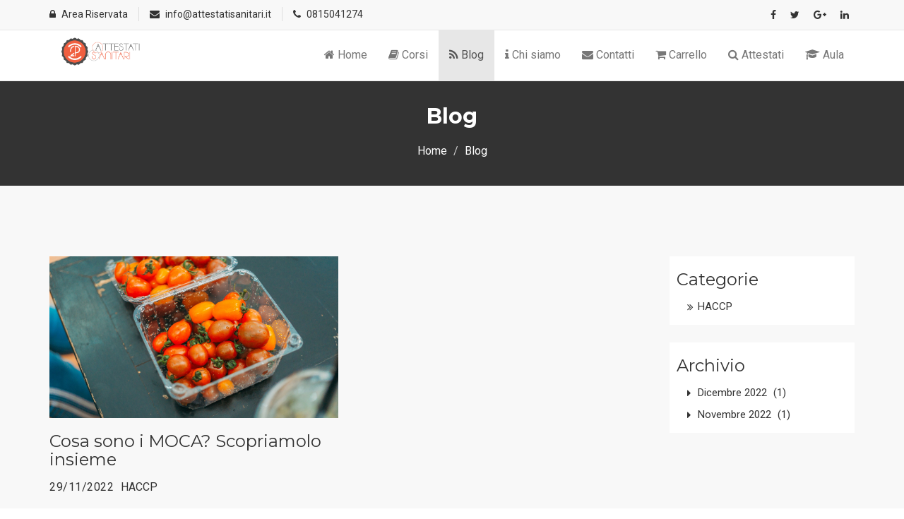

--- FILE ---
content_type: text/html; charset=UTF-8
request_url: https://attestatisanitarionline.it/blog/5A07766C760403160A520002/aula
body_size: 12790
content:
<!DOCTYPE html>
	<html lang="en">
	<head>
            <script async src="https://www.googletagmanager.com/gtag/js?id=G-94VTZPLNS0"></script>
            <script>
              window.dataLayer = window.dataLayer || [];
              function gtag(){dataLayer.push(arguments);}
              gtag('js', new Date());
              gtag('config', 'G-94VTZPLNS0');
            </script>

	<meta charset="utf-8">
    <meta http-equiv="X-UA-Compatible" content="IE=edge">
    <meta name="viewport" content="width=device-width, initial-scale=1">
        <title>2 POWER S.R.L. - Piattaforma FAD</title>

    <!-- Favicon -->
    <link rel="shortcut icon" href="https://rete.haccpfad.it/doc/rete/589/20190328222155.jpg" type="image/x-icon">
    <!-- Font awesome -->
    <link href="/assets/css/font-awesome.css" rel="stylesheet">
    <!-- Bootstrap -->
    <link href="/assets/css/bootstrap.css" rel="stylesheet">
    <!-- Slick slider -->
    <link rel="stylesheet" type="text/css" href="/assets/css/slick.css">
    <!-- Fancybox slider -->
    <link rel="stylesheet" href="/assets/css/jquery.fancybox.css" type="text/css" media="screen" />
    <!-- Main style sheet -->
    <link href="/assets/css/style.css" rel="stylesheet">
    <!-- Theme color -->
    <link id="switcher" href="assets/css/theme-color/red-theme.css" rel="stylesheet">
    
    <link href="/plugins/notifiche/toastr.css" rel="stylesheet"/>
    <style type="text/css">
    #CybotCookiebotDialog {visibility:hidden;}
    </style>
    
    <!-- Google Fonts -->
    <link href='//fonts.googleapis.com/css?family=Montserrat:400,700' rel='stylesheet' type='text/css'>
    <link href='//fonts.googleapis.com/css?family=Roboto:400,400italic,300,300italic,500,700' rel='stylesheet' type='text/css'>
    <!-- jQuery library -->
    <script src="/assets/js/jquery.min.js"></script>
    <script src="/plugins/notifiche/toastr.min.js"></script>
    <script src='//www.google.com/recaptcha/api.js'></script>
    
    <!-- Facebook Pixel Code -->
<script>
!function(f,b,e,v,n,t,s)
{if(f.fbq)return;n=f.fbq=function(){n.callMethod?
n.callMethod.apply(n,arguments):n.queue.push(arguments)};
if(!f._fbq)f._fbq=n;n.push=n;n.loaded=!0;n.version='2.0';
n.queue=[];t=b.createElement(e);t.async=!0;
t.src=v;s=b.getElementsByTagName(e)[0];
s.parentNode.insertBefore(t,s)}(window,document,'script',
'https://connect.facebook.net/en_US/fbevents.js');
 fbq('init', '424820584947916'); 
fbq('track', 'PageView');
</script>
<noscript>
 <img height="1" width="1" 
src="https://www.facebook.com/tr?id=424820584947916&ev=PageView
&noscript=1"/>
</noscript>
<!-- End Facebook Pixel Code -->
<!-- Global site tag (gtag.js) - Google Analytics -->
<script async src="https://www.googletagmanager.com/gtag/js?id=UA-137694403-1"></script>
<script>
  window.dataLayer = window.dataLayer || [];
  function gtag(){dataLayer.push(arguments);}
  gtag('js', new Date());

  gtag('config', 'UA-137694403-1');
</script>			<!-- Global site tag (gtag.js) - Google Ads: 10944986944 --> <script async src="https://www.googletagmanager.com/gtag/js?id=AW-10944986944"></script> <script> window.dataLayer = window.dataLayer || []; function gtag(){dataLayer.push(arguments);} gtag('js', new Date()); gtag('config', 'AW-10944986944'); </script>
			<!-- Google Tag Manager -->
			<script>(function(w,d,s,l,i){w[l]=w[l]||[];w[l].push({'gtm.start':
			new Date().getTime(),event:'gtm.js'});var f=d.getElementsByTagName(s)[0],
			j=d.createElement(s),dl=l!='dataLayer'?'&l='+l:'';j.async=true;j.src=
			'https://www.googletagmanager.com/gtm.js?id='+i+dl;f.parentNode.insertBefore(j,f);
			})(window,document,'script','dataLayer','GTM-W6QBHR6');</script>
			<!-- End Google Tag Manager -->

			<!-- Google tag (gtag.js) -->
			<script async src="https://www.googletagmanager.com/gtag/js?id=G-L5C1PYJ0HN"></script>
			<script>
			  window.dataLayer = window.dataLayer || [];
			  function gtag(){dataLayer.push(arguments);}
			  gtag('js', new Date());

			  gtag('config', 'G-L5C1PYJ0HN');
			</script>
		<!-- Meta Pixel Code -->
<script>
!function(f,b,e,v,n,t,s)
{if(f.fbq)return;n=f.fbq=function(){n.callMethod?
n.callMethod.apply(n,arguments):n.queue.push(arguments)};
if(!f._fbq)f._fbq=n;n.push=n;n.loaded=!0;n.version='2.0';
n.queue=[];t=b.createElement(e);t.async=!0;
t.src=v;s=b.getElementsByTagName(e)[0];
s.parentNode.insertBefore(t,s)}(window, document,'script',
' https://connect.facebook.net/en_US/fbevents.js');
fbq('init', '218721771173498');
fbq('track', 'PageView');
</script>
<noscript><img height="1" width="1" style="display:none"
src=" https://www.facebook.com/tr?id=218721771173498&ev=PageView&noscript=1 "
/></noscript>
<!-- End Meta Pixel Code -->
  </head>
 
  <body> 

  <!--START SCROLL TOP BUTTON -->
    <a class="scrollToTop" href="#">
      <i class="fa fa-angle-up"></i>      
    </a>
  <!-- END SCROLL TOP BUTTON -->

  <!-- Start header  -->
   
 <!--START SCROLL TOP BUTTON -->
    <a class="scrollToTop" href="#">
      <i class="fa fa-angle-up"></i>      
    </a>
  <!-- END SCROLL TOP BUTTON -->
 
 <header id="mu-header">
    <div class="container">
      <div class="row">
        <div class="col-lg-12 col-md-12">
          <div class="mu-header-area">
            <div class="row">
              <div class="col-lg-6 col-md-6 col-sm-6 col-xs-6">
                <div class="mu-header-top-left">
                  <div class="mu-top-email">
                    <a data-toggle="modal" href="#modal-rete-login">
                      <i class="fa fa-lock"></i>
                      <span>Area Riservata</span>
                    </a>
                  </div>
                  <div class="mu-top-phone">
                    <i class="fa fa-envelope"></i>
                    <span>info@attestatisanitari.it</span>
                  </div>
                  <div class="mu-top-phone">
                    <i class="fa fa-phone"></i>
                    <span>0815041274</span>
                  </div>
                </div>
              </div>
                              <div class="col-lg-6 col-md-6 col-sm-6 col-xs-6">
                  <div class="mu-header-top-right">
                    <nav>
                      <ul class="mu-top-social-nav">
                                                <li><a target="_blank" href="https://www.facebook.com/AttestatiSanitari"><span class="fa fa-facebook"></span></a></li>
                        <li><a target="_blank" href="https://twitter.com/home?status=https%3A%2F%2F2powersrl.haccpfad.it"><span class="fa fa-twitter"></span></a></li>
                        <li><a target="_blank" href="https://g.co/kgs/gEpo2n"><span class="fa fa-google-plus"></span></a></li>
                        <li><a target="_blank" href="https://www.linkedin.com/company/2-power-s-r-l/?viewAsMember=true"><span class="fa fa-linkedin"></span></a></li>
                      </ul>
                    </nav>
                  </div>
                </div>
                            </div>
          </div>
        </div>
      </div>
    </div>
  </header>

  <div class="modal fade" id="modal-rete-login">
    <div class="modal-dialog">
      <div class="modal-content">
        <div class="modal-header">
          <button type="button" class="close" data-dismiss="modal" aria-hidden="true">&times;</button>
          <h4 class="modal-title">Accesso Area Riservata</h4>
        </div>
        <form action="https://rete.haccpfad.it/login.php" method="post" target="_blank">
          <div class="modal-body">
            <div class="form-group">
              <label class="control-label">Username</label>
              <div class="input-group">
                <span class="input-group-addon"><i class="fa fa-user"></i></span>
                <input type="text" name="login" class="form-control" placeholder="Username" required>
              </div>
            </div>
            <div class="form-group">
              <label class="control-label">Password</label>
              <div class="input-group">
                <span class="input-group-addon"><i class="fa fa-lock"></i></span>
                <input type="password" name="pass" class="form-control" placeholder="Password" required>
              </div>
            </div>
          </div>
          <div class="modal-footer">
            <button type="button" class="btn btn-default pull-left" data-dismiss="modal">Annulla</button>

            <a href="https://rete.haccpfad.it/index_errore_login.php" class="btn btn-default" target="_blank">Password dimenticata ?</a>
            <button type="submit" class="btn btn-primary">Accedi <i class="fa fa-check-circle"></i></button>
          </div>
        </form>
      </div>
    </div>
  </div>  <!-- End header  -->
 
  <!-- Start menu -->
  <section id="mu-menu">
        <section id="mu-menu">
    <nav class="navbar navbar-default" role="navigation">  
      <div class="container">
        <div class="navbar-header">
          <!-- FOR MOBILE VIEW COLLAPSED BUTTON -->
          <button type="button" class="navbar-toggle collapsed" data-toggle="collapse" data-target="#navbar" aria-expanded="false" aria-controls="navbar" style="margin-top:10px;margin-bottom:auto;">
            <span class="sr-only">Menu</span>
            <span class="icon-bar"></span>
            <span class="icon-bar"></span>
            <span class="icon-bar"></span>
          </button>
          <!-- LOGO -->              
          <!-- TEXT BASED LOGO -->
         <!-- <a class="navbar-brand" href="home_page.php"><i class="fa fa-university"></i><span>2POWERSRL</span></a>-->
          <!-- IMG BASED LOGO  -->
           <div class="col-sm-2 pull-left" id="hd1_logo" style="padding-top:5px;padding-bottom:auto;">
               <a href="/"><img src="https://rete.haccpfad.it/doc/rete/589/20220706125026.png" alt="2POWERSRL" style="max-height:50px; "></a>
                    </div>
        </div>
		   
		   		   
		   <div id="navbar" class="navbar-collapse collapse">
			  <ul id="top-menu" class="nav navbar-nav navbar-right main-nav">
				<li ><a href="/home"><i class="fa fa-home"></i> Home</a></li> 
				<li ><a rel="canonical" href="/corsi"><i class="fa fa-book"></i> Corsi</a></li>  
							<li class="active"><a href="/blog"><i class="fa fa-rss"></i> Blog</a></li>           
										<li ><a href="/chi-siamo"><i class="fa fa-info"></i> Chi siamo</a></li>
			        
				<li ><a href="/contatti"><i class="fa fa-envelope"></i> Contatti</a></li>
				          <li><a href="#" onclick="apri_modale('5816766C76585D4A4C10536F50044743560F585F416D465F063D455A085743736826030B0F166D1A590E46425C256A7102520D075B0352015B')"><i class="fa fa-shopping-cart"></i> Carrello</a></li>
				        <li><a target="_blank" href="https://verifica.e-magistro.it"><i class="fa fa-search"></i> Attestati</a></li>
        <li><a target="_blank" href="/aula"><i class="fa fa-graduation-cap"></i> Aula</a></li>
        </ul>                     
			</div>
      
      </div>     
    </nav>
 </section>
 
 
 
		
        
  </section>
  <!-- End menu -->
 
  <!-- Start search box -->
        
  <!-- End search box -->
 <!-- Page breadcrumb -->
 <section id="mu-page-breadcrumb">
   <div class="container">
     <div class="row">
       <div class="col-md-12">
         <div class="mu-page-breadcrumb-area">
           <h2>Blog</h2>
           <ol class="breadcrumb">
            <li><a href="/">Home</a></li>            
            <li class="active">Blog</li>
          </ol>
         </div>
       </div>
     </div>
   </div>
 </section>
 <!-- End breadcrumb -->
 <section id="mu-course-content">
   <div class="container">
     <div class="row">
       <div class="col-md-12">
         <div class="mu-course-content-area">
            <div class="row">
              <div class="col-md-9">
                <!-- start course content container -->
                <div class="mu-course-container mu-blog-archive">
                  <div class="row">
                    <div class="clearfix"></div>      							  <div class="col-sm-6">
      								  <article class="mu-blog-single-item">
                          <figure class="mu-blog-single-img">
                            <a href="/articolo/5E02694357527266785307/Cosa+sono+i+MOCA%3F+Scopriamolo+insieme.html"><img src="https://rete.haccpfad.it/doc/rete/589/blog_img/20221129103716.jpg" alt="img"></a>
                            <figcaption class="mu-blog-caption">
                              <h3><a href="/articolo/5E02694357527266785307/Cosa+sono+i+MOCA%3F+Scopriamolo+insieme">Cosa sono i MOCA? Scopriamolo insieme</a></h3>
                            </figcaption>                      
                          </figure>
                          <div class="mu-blog-meta">
                            <a href="/articolo/5E02694357527266785307/Cosa+sono+i+MOCA%3F+Scopriamolo+insieme">29/11/2022</a>
                            <span>HACCP </span>
                          </div>
                          <div class="mu-blog-description">
                            <p>Se pensiamo alla bottiglia di latte del supermercato, al cartone della pizza da asporto o all&rsquo;...</p>
                            <a class="mu-read-more-btn" href="/articolo/5E02694357527266785307/Cosa+sono+i+MOCA%3F+Scopriamolo+insieme">Leggi di pi&ugrave;</a>
                          </div>
                        </article>
      								</div> 
							                          </div>
                </div>
                <!-- end course content container -->
              </div>
              <div class="col-md-3">
                <!-- start sidebar -->
<aside class="mu-sidebar">
  <!-- start single sidebar -->
  <div class="mu-single-sidebar">
    <h3>Categorie</h3>
    <ul class="mu-sidebar-catg">
      <li><a href="/blog/5E026950574172667857/">HACCP </a></li>    </ul>
  </div>
  <!-- end single sidebar -->
  <!-- start single sidebar -->
  <div class="mu-single-sidebar">
    <h3>Archivio</h3>
    <ul class="mu-sidebar-catg mu-sidebar-archives">
      <li><a href="/blog/5A07766C760400160A520002/Dicembre+2022">Dicembre 2022 <span>(1)</span></a></li><li><a href="/blog/5A07766C760403160A520002/Novembre+2022">Novembre 2022 <span>(1)</span></a></li>    </ul>
  </div>
  <!-- end single sidebar -->
</aside>
<!-- / end sidebar -->              </div>
           </div>
         </div>
       </div>
     </div>
   </div>
 </section>

 <!-- Start footer -->
  <footer id="mu-footer">
    <!-- start footer top -->
    <div class="mu-footer-top">
      <div class="container">
        <div class="mu-footer-top-area">
          <div class="row">
            <div class="col-lg-3 col-md-3 col-sm-3">
              <div class="mu-footer-widget">
                <h4>Informazioni</h4>
                <ul>
                                      <li><a href="/chi-siamo">Chi Siamo</a></li>
                                                        <li><a href="/blog">Blog</a></li>
                                    <li><a href="/contatti">Contatti</a></li>
                  <li><a data-toggle="modal" href="#modal-privacy" class="text-muted small">Informativa sulla privacy</a></li>
                </ul>
              </div>
            </div>
            <div class="col-lg-3 col-md-3 col-sm-3">
              <div class="mu-footer-widget">
                <h4>Didattica</h4>
                <ul>
                  <li><a href="corsi">Corsi</a></li>
                                      <li><a href="#" onclick="apri_modale('5816766C76585D4A4C10536F50044743560F585F416D465F063D455A085743736826030B0F166D1A590E46425C256A710B5406015703500350')">Carrello</a></li>
                                    <li><a target="_blank" href="aula">Aula</a></li>
				  <li><a target="_blank" href="https://verifica.e-magistro.it">Verifica Attestati</a></li>
                  <li><a target="_blank" href="https://accreditamenti.haccpfad.it">Area Accreditamento</a></li>
                </ul>
              </div>
            </div>

            <div class="col-lg-3 col-md-3 col-sm-3">
              <div class="mu-footer-widget">
                <h4>Contatti</h4>
                <address>
                  <p>2 POWER S.R.L.</p>
                  <p>VIALE EUROPA 314 81031<br>AVERSA (CE)</p>
                                      <p>Telefono: 0815041274</p>
                                    <p>Email: info@attestatisanitari.it</p>
                </address>
              </div>
            </div>
            <div class="col-lg-3 col-md-3 col-sm-3">
              <div class="mu-footer-widget">
                <!--
                <h4>Newsletter</h4>
                <p>Get latest update, news & academic offers</p>
                <form class="mu-subscribe-form">
                  <input type="email" placeholder="Type your Email">
                  <button class="mu-subscribe-btn" type="submit">Subscribe!</button>
                </form>
                -->
              </div>
            </div>

          </div>
        </div>
      </div>
    </div>
    <!-- end footer top -->

    <!-- start footer bottom -->
    <div class="mu-footer-bottom">
      <div class="container">
        <div class="mu-footer-bottom-area">
                    <p>&copy; 2026 - Tutti i diritti riservati. Realizzato da <a style="text-decoration:underline;" target="_blank" href="http://www.gigaservizi.it" rel="nofollow">Giga Servizi Srl</a></p>
        </div>
      </div>
    </div>
    <!-- end footer bottom -->

<div class="modal fade" id="modal-cookie">
  <div class="modal-dialog modal-lg">
    <div class="modal-content">
      <div class="modal-header">
        <button type="button" class="close" data-dismiss="modal" aria-hidden="true">&times;</button>
        <h4 class="modal-title">Utilizzo dei Cookies</h4>
      </div>
      <div class="modal-body">
              </div>
      <div class="modal-footer">
        <button type="button" class="btn btn-default" data-dismiss="modal">Chiudi</button>
      </div>
    </div>
  </div>
</div>

<div class="modal fade" id="modal-privacy">
    <div class="modal-dialog modal-lg">
        <div class="modal-content">
            <div class="modal-header">
                <button type="button" class="close" data-dismiss="modal" aria-hidden="true">&times;</button>
                <h4 class="modal-title">Informativa sulla privacy</h4>
            </div>
            <div class="modal-body">
                <p style="text-align: justify;"><strong>Informativa Privacy ai Sensi del Regolamento UE n. 2016/679</strong></p>
<p style="text-align: justify;">Qui di seguito &egrave; possibile trovare le informazioni relative al trattamento dei dati dei lettori che si collegano al sito internet di propriet&agrave; di 2 POWER S.R.L.; allo scopo di descrivere le modalit&agrave; di gestione di questo Sito, in riferimento al trattamento dei dati personali degli utenti che lo consultano e di consentire agli stessi di conoscere le finalit&agrave; e modalit&agrave; di trattamento dei dati personali da parte di 2 POWER S.R.L..</p>
<p style="text-align: justify;">Il trattamento dei dati dei lettori avverr&agrave; pertanto nel rispetto dei principi di liceit&agrave;, correttezza e trasparenza, nonch&eacute; per finalit&agrave; determinate, esplicite e legittime e in modo compatibile alle stesse. I suoi dati personali saranno trattati in modo che siano &ldquo;adeguati&rdquo;, &ldquo;pertinenti&rdquo; e &ldquo;limitati&rdquo; a quanto necessario al raggiungimento delle scopo per il quale sono stati raccolti; nonch&eacute; &ldquo;esatti&rdquo; e, se necessario, &ldquo;aggiornati&rdquo; e &ldquo;conservati&rdquo; in una forma che consenta l&rsquo;identificazione della persona a cui si riferiscono solo per l&rsquo;arco di tempo necessario al raggiungimento dello scopo del trattamento, garantendone nel contempo l&rsquo;integrit&agrave; e la riservatezza, nel rispetto della normativa a tutela dei dati personali dettata dal Regolamento UE n. 2016/679 e dal Codice in materia di protezione dei dati personali.</p>
<p style="text-align: justify;">L&rsquo;informativa &egrave; resa soltanto per il nostro Sito e non anche per altri siti web eventualmente consultati dall&rsquo;utente tramite appositi link.</p>
<p style="text-align: justify;">Gli utenti dovranno leggere attentamente la presente informativa prima di inoltrare qualsiasi tipo di informazione personale e/o compilare qualunque modulo elettronico presente sul Sito.</p>
<p style="text-align: justify;">Per offrirLe i servizi personalizzati previsti dai nostri siti internet, 2 POWER S.R.L.&nbsp;in qualit&agrave; di Titolare del trattamento, deve trattare alcuni dati identificativi necessari per l&rsquo;erogazione del Servizio.</p>
<p style="text-align: justify;"><strong>1)&nbsp;TIPI DI DATI TRATTATI</strong></p>
<p style="text-align: justify;"><strong>1.1 Dati di navigazione</strong></p>
<p style="text-align: justify;">I sistemi informatici e le procedure software preposte al funzionamento di questo sito web acquisiscono, nel corso del loro normale esercizio, alcuni dati personali la cui trasmissione &egrave; implicita nell&rsquo;uso dei protocolli di comunicazione di Internet. Si tratta di informazioni che non sono raccolte per essere associate a interessati identificati, ma che per loro stessa natura potrebbero, attraverso elaborazioni ed associazioni con dati detenuti da terzi, permettere di identificare gli utenti. In questa categoria di dati rientrano gli indirizzi IP o i nomi a dominio dei computer utilizzati dagli utenti che si connettono al sito, gli indirizzi in notazione URI (Uniform Resource Identifier) delle risorse richieste, l&rsquo;orario della richiesta, il metodo utilizzato nel sottoporre la richiesta al server, la dimensione del file ottenuto in risposta, il codice numerico indicante lo stato della risposta data dal server (buon fine, errore, ecc.) ed altri parametri relativi al sistema operativo e all&rsquo;ambiente informatico dell&rsquo;utente. Questi dati vengono utilizzati al solo fine di ricavare informazioni statistiche anonime sull&rsquo;uso del sito e per controllarne il corretto funzionamento e vengono cancellati immediatamente dopo l&rsquo;elaborazione. I dati potrebbero essere utilizzati per l&rsquo;accertamento di responsabilit&agrave; in caso di ipotetici reati informatici ai danni del sito.</p>
<p style="text-align: justify;"><strong>1.2 Dati personali forniti volontariamente dagli utenti</strong></p>
<p style="text-align: justify;">L&rsquo;invio facoltativo, esplicito e volontario di posta elettronica agli indirizzi indicati su questo sito comporta la successiva acquisizione dell&rsquo;indirizzo del mittente, necessario per rispondere alle richieste, nonch&eacute; degli eventuali altri dati personali inseriti nella missiva.<br />Inoltre l&rsquo;utente &egrave; libero di fornire i dati personali identificativi (come ad esempio, nome, cognome, ragione sociale, indirizzo, telefono, e-mail ecc.) riportati&nbsp;nei moduli di richiesta alla pagina CONTATTI, NEWSLETTER, ISCRIZIONE e REGISTRATI del sito per richiedere l&rsquo;invio di materiale informativo o per altre comunicazioni e/o richieste di adesioni a socio e/o contratti per i servizi del Titolare.</p>
<p style="text-align: justify;">Il loro mancato conferimento pu&ograve; comportare l&rsquo;impossibilit&agrave; di ottenere quanto richiesto.</p>
<p style="text-align: justify;">Specifiche informative di sintesi verranno progressivamente riportate o visualizzate nelle pagine del sito predisposte per particolari servizi a richiesta.</p>
<p style="text-align: justify;"><strong>1.3&nbsp;cookie</strong></p>
<p style="text-align: justify;">Nessun dato personale degli utenti viene in proposito acquisito dal sito.<br />Non viene fatto uso di cookie per la trasmissione di informazioni di carattere personale, n&eacute; vengono utilizzati c.d. cookie persistenti di alcun tipo, ovvero sistemi per il tracciamento degli utenti.<br />L&rsquo;uso di c.d. cookie di sessione (che non vengono memorizzati in modo persistente sul computer dell&rsquo;utente e svaniscono con la chiusura del browser) &egrave; strettamente limitato alla trasmissione di identificativi di sessione (costituiti da numeri casuali generati dal server) necessari per consentire l&rsquo;esplorazione sicura ed efficiente del sito.</p>
<p style="text-align: justify;">I c.d. cookie di sessione utilizzati in questo sito evitano il ricorso ad altre tecniche informatiche potenzialmente pregiudizievoli per la riservatezza della navigazione degli utenti e non consentono l&rsquo;acquisizione di dati personali identificativi dell&rsquo;utente.</p>
<p style="text-align: justify;">&Egrave; possibile visitare il Sito anche senza cookie. La maggior parte dei browser accetta i cookie automaticamente. Si pu&ograve; evitare la registrazione automatica dei cookie selezionando la relativa opzione fra quelle proposte dal browser. Per avere ulteriori informazioni su come effettuare questa operazione si pu&ograve; fare riferimento alle istruzioni del browser. Attraverso il browser &egrave; possibile cancellare in ogni momento eventuali cookie gi&agrave; presenti sul disco rigido.</p>
<p style="text-align: justify;">La scelta di non accettare cookie dal browser pu&ograve; rendere meno agevole la navigazione del Sito o limitare l&rsquo;utilizzo delle applicazioni accessibili dal Sito stesso.</p>
<p style="text-align: justify;">Sui nostri siti diffondiamo pubblicit&agrave; gestita direttamente e anche da terzi (a titolo di esempio: &nbsp;Google Adsense, e servizi di statistiche, quali&nbsp;<a href="https://www.google.it/intl/it/privacy/">Google Analytics</a>,&nbsp;<a href="https://www.shinystat.com/it/privacy.html">Shinystat</a>&nbsp;che utilizzano cookie). Potete escludere i cookie o cancellarli con i programmi appositi o disabilitare i cookie sul vostro browser. Usando i siti accettate i servizi cosi&rsquo; come sono offerti e dettagliati.</p>
<p style="text-align: justify;"><strong>1.4 Come disabilitare i cookie mediante configurazione del browser</strong></p>
<p style="text-align: justify;">Se lo desidera pu&ograve; gestire direttamente i cookie anche attraverso le impostazioni del suo browser. Per ulteriori informazioni e supporto &egrave; possibile anche visitare la pagina di aiuto specifica del web browser che si sta utilizzando:</p>
<ul style="text-align: justify;">
<li><a href="https://windows.microsoft.com/en-us/windows-vista/block-or-allow-cookies">Internet Explorer</a></li>
<li><a href="https://support.mozilla.org/en-us/kb/enable-and-disable-cookies-website-preferences?redirectlocale=en-us&amp;redirectslug=enabling+and+disabling+cookies">Firefox</a></li>
<li><a href="https://www.apple.com/legal/privacy/it/">Safari</a></li>
<li><a href="https://support.google.com/accounts/answer/61416?hl=it">Chrome</a></li>
<li><a href="https://www.opera.com/help/tutorials/security/cookies/">Opera</a></li>
</ul>
<p style="text-align: justify;"><strong>&nbsp;2) FINALIT&Agrave; DEL TRATTAMENTO</strong></p>
<p style="text-align: justify;">I&nbsp;Suoi dati personali sono trattati:</p>
<ol style="text-align: justify;">
<li>A) senza il Suo consenso espresso (art. 6 lett. b), e) GDPR), per le seguenti Finalit&agrave; di Servizio:</li>
</ol>
<ul style="text-align: justify;">
<li>concludere adesioni a socio e/o i contratti per i servizi del Titolare;</li>
<li>adempiere agli obblighi precontrattuali, contrattuali e fiscali derivanti da rapporti con Lei in essere;</li>
<li>adempiere agli obblighi previsti dalla legge, da un regolamento, dalla normativa comunitaria o da un ordine dell&rsquo;Autorit&agrave; (come ad esempio in materia di antiriciclaggio);</li>
<li>esercitare i diritti del Titolare, ad esempio il diritto di difesa in giudizio;</li>
</ul>
<ol style="text-align: justify;">
<li>B) Solo previo Suo specifico e distinto consenso (artt. 23 e 130 Codice Privacy e art. 7 GDPR), per le seguenti Finalit&agrave; di Marketing:</li>
</ol>
<ul style="text-align: justify;">
<li>inviarLe via e-mail, posta e/o sms e/o contatti telefonici, newsletter, comunicazioni commerciali e/o materiale pubblicitario su prodotti o servizi offerti dal Titolare e rilevazione del grado di soddisfazione sulla qualit&agrave; dei servizi;</li>
<li>inviarLe via e-mail, posta e/o sms e/o contatti telefonici comunicazioni commerciali e/o promozionali di soggetti terzi.</li>
<li>Le segnaliamo che se siete gi&agrave; nostri associati, potremo inviarLe comunicazioni commerciali relative a servizi e prodotti del Titolare analoghi a quelli di cui ha gi&agrave; usufruito, salvo Suo dissenso (art. 130 c. 4 Codice Privacy).</li>
</ul>
<p style="text-align: justify;">Tutti i suoi dati saranno trattati per i fini relative agli scopi per i quali sono stati raccolti e quindi per il buon funzionamento del nostro sito, nonch&eacute; per analisi statistiche e per fornirLe e per rispondere alle richieste da lei eventualmente avanzate.</p>
<p style="text-align: justify;"><strong>&nbsp;3) MODALIT&Agrave; DEL TRATTAMENTO</strong></p>
<p style="text-align: justify;">Il trattamento dei Suoi dati personali &egrave; realizzato per mezzo delle operazioni indicate all&rsquo;art. 4 Codice Privacy e all&rsquo;art. 4 n. 2) GDPR e precisamente: raccolta, registrazione, organizzazione, conservazione, consultazione, elaborazione, modificazione, selezione, estrazione, raffronto, utilizzo, interconnessione, blocco, comunicazione, cancellazione e distruzione dei dati. I Suoi dati personali sono sottoposti a trattamento sia cartaceo che elettronico e/o automatizzato.</p>
<p style="text-align: justify;">I dati saranno conservati per un periodo di tempo non superiore a quello necessario agli scopi per i quali sono stati raccolti o successivamente trattati.</p>
<p style="text-align: justify;">Specifiche misure di sicurezza sono osservate per prevenire la perdita dei dati, usi illeciti o non corretti ed accessi non autorizzati.</p>
<p style="text-align: justify;">I dati non sono trasferiti a soggetti stabiliti in Paesi al di fuori dell&rsquo;Unione Europea.</p>
<p style="text-align: justify;"><strong>4) AMBITO DI COMUNICAZIONE DEI DATI</strong></p>
<p style="text-align: justify;">Per il perseguimento delle finalit&agrave; indicate e nei limiti di quanto a ci&ograve; strettamente necessario, i dati potranno essere portati a conoscenza di dipendenti o collaboratori di&nbsp;2 POWER S.R.L.&nbsp;in ragione e nei limiti delle mansioni ed incarichi ai medesimi assegnati.</p>
<p style="text-align: justify;">Potranno, inoltre, venire a conoscenza dei dati categorie di soggetti che svolgono attivit&agrave; connesse e strumentali alle attivit&agrave; svolte da 2 POWER S.R.L.&nbsp;ed a cui quest&rsquo;ultimo potrebbe rivolgersi &ndash; previa nomina quali responsabili del trattamento &ndash; per l&rsquo;espletamento delle predette attivit&agrave;, nei limiti di quanto a ci&ograve; strettamente necessario e nel rispetto delle finalit&agrave; indicate. Rientrano in tali categorie, a titolo meramente esemplificativo, i soggetti che svolgono attivit&agrave; di assistenza all&rsquo;utente, i gestori informatici, consulenti fiscali e del lavoro e i gestori logistici.</p>
<p style="text-align: justify;">Senza la necessit&agrave; di un espresso consenso (art. 6 lett. b) e c) GDPR), il Titolare potr&agrave; comunicare i Suoi dati per le finalit&agrave; di cui all&rsquo;art. 2. A) a Organismi di vigilanza, Autorit&agrave; giudiziarie, nonch&eacute; a quei soggetti ai quali la comunicazione sia obbligatoria per legge per l&rsquo;espletamento delle finalit&agrave; dette. Detti soggetti tratteranno i dati nella loro qualit&agrave; di autonomi titolari del trattamento.</p>
<p style="text-align: justify;">I Suoi dati non saranno diffusi.</p>
<p style="text-align: justify;"><strong>5)&nbsp; TRASFERIMENTO DATI</strong></p>
<p style="text-align: justify;">La gestione e la conservazione dei dati personali avverr&agrave; su server ubicati all&rsquo;interno dell&rsquo;Unione Europea del Titolare e/o di societ&agrave; terze incaricate e debitamente nominate quali Responsabili del trattamento. Attualmente i server sono situati in Italia. I dati non saranno oggetto di trasferimento al di fuori dell&rsquo;Unione Europea. Resta in ogni caso inteso che il Titolare, ove si rendesse necessario, avr&agrave; facolt&agrave; di spostare l&rsquo;ubicazione dei server in Italia e/o Unione Europea e/o Paesi extra-UE. In tal caso, il Titolare assicura sin d&rsquo;ora che il trasferimento dei dati extra-UE avverr&agrave; in conformit&agrave; alle disposizioni di legge applicabili stipulando, se necessario, accordi che garantiscano un livello di protezione adeguato e/o adottando le clausole contrattuali standard previste dalla Commissione Europea.</p>
<p style="text-align: justify;"><strong>6) TITOLARE E RESPONSABILE DEL TRATTAMENTO</strong></p>
<p style="text-align: justify;">Il &ldquo;titolare&rdquo; del trattamento &egrave; 2 POWER S.R.L. - P.IVA 03643400611&nbsp;in VIALE EUROPA, 314 - AVERSA (CE) 81031</p>
<p style="text-align: justify;">Qualora si desiderino informazioni sui Responsabili del trattamento dei dati personali nominati dal titolare, sono disponibili, su richiesta, all'indirizzo e-mail indicato sul presente sito internet.</p>
<p style="text-align: justify;"><strong>7) LUOGO DI TRATTAMENTO DEI DATI</strong></p>
<p style="text-align: justify;">I trattamenti per cui &egrave; titolare 2 POWER S.R.L., connessi ai servizi web di questo sito, hanno luogo presso l&rsquo;indirizzo del Titolare.</p>
<p style="text-align: justify;"><strong>8) MINORI</strong></p>
<p style="text-align: justify;">Il Titolare non raccoglie intenzionalmente informazioni personali riferite ai minori. Nel caso in cui informazioni su minori fossero involontariamente registrate, il Titolare le canceller&agrave; in modo tempestivo, su richiesta degli utenti.</p>
<p style="text-align: justify;"><strong>9) I DIRITTI DEGLI INTERESSATI</strong></p>
<p style="text-align: justify;">In qualunque momento ai sensi dell&rsquo;art. 15 GDPR &egrave; possibile ottenere la conferma dell&rsquo;esistenza o meno dei propri dati e di conoscerne il contenuto e l&rsquo;origine,&nbsp;verificarne l&rsquo;esattezza o chiederne l&rsquo;integrazione, l&rsquo;aggiornamento, la rettifica, la cancellazione o anche la limitazione in caso di trattamenti in violazione di legge, nonch&eacute; la trasformazione in forma anonima o di opporsi e di revocare il consenso in qualsiasi momento.</p>
<p style="text-align: justify;">Per esercitare i propri diritti le relative richieste dovranno essere inviate all&rsquo;indirizzo e-mail&nbsp;indicato sul presente sito internet&nbsp;o inviando una raccomandata A/R indirizzata a VIALE EUROPA, 314 - AVERSA (CE) 81031.</p>
<p style="text-align: justify;">In caso di mancato o parziale riscontro l&rsquo;interessato ha la facolt&agrave; di proporre reclamo all&rsquo;autorit&agrave; Garante per la protezione dei dati personali seguendo la procedura indicata sul sito:&nbsp;<a href="https://www.garanteprivacy.it/">www.garanteprivacy.it</a></p>
<p style="text-align: justify;"><strong>10) MODIFICHE ALLA PRESENTE INFORMATIVA&nbsp;</strong></p>
<p style="text-align: justify;">La presente Informativa pu&ograve; subire variazioni. Si consiglia, quindi, di controllare regolarmente questa Informativa e di riferirsi alla versione pi&ugrave; aggiornata.</p>                            </div>
            <div class="modal-footer">
                <button type="button" class="btn btn-default" data-dismiss="modal">Chiudi</button>
            </div>
        </div>
    </div>
</div>

  <link rel="stylesheet" type="text/css" href="assets/plugins/cookie/cookieconsent.min.css" />
  <script src="assets/plugins/cookie/cookieconsent.min.js"></script>
  <script>
  window.addEventListener("load", function(){
  window.cookieconsent.initialise({
    "palette": {
      "popup": {
        "background": "#efefef",
        "text": "#404040"
      },
      "button": {
        "background": "#8ec760",
        "text": "#ffffff"
      }
    },
    "theme": "classic",
    "position": "bottom-right",
    "content": {
      "message": "Utilizziamo Cookie tecnici per consentire la fruizione ottimale del sito, Cookie analitici di prima parte a fini di analisi aggregata delle visite che riceviamo e Cookie di terze parti per la condivisione sui Social Network",
      "dismiss": "Ok, capito",
      "link": "Altre informazioni",
      "href": "javascript:$('#modal-cookie').modal('show');"
    }
  })});
  </script>
     
  </footer>
  <!-- End footer -->
  
  <!------------------------------------------------- Modale ----------------------------------------------------- //-->
 <div id="Modale" class="modal fade" role="dialog">
     <div class="modal-dialog modal-lg">
         <!-- Modal content-->
         <div class="modal-content">
             <div class="modal-header">
                 <button type="button" class="close" data-dismiss="modal">&times;</button>
                 <h4 class="modal-title"></h4>
             </div>
             <div class="modal-body">
                 <!-- ------------------------------------------- -->
             </div>
             <div class="modal-footer">

                 <button type="button" class="btn btn-default" data-dismiss="modal">Chiudi</button>
             </div>
         </div>

     </div>
 </div>
 <!------------------------------------------------- Modale -------------------------------------------------------//-->
 <link rel="stylesheet" type="text/css" href="assets/plugins/swalert/sweetalert2.css">   
    <style>
    .swal2-popup {
        font-size: 15px !important;
        margin-right:50px !important;
    }
    </style>
 <script type="text/javascript" src="assets/js/jqValidation/jquery.validate.min.js"></script>
 <script type="text/javascript" src="assets/js/jqValidation/localization/messages_it.min.js"></script>
 <script type="text/javascript" src="assets/plugins/swalert/sweetalert2.js"></script>
 <script type="text/javascript">
     $('body').on('hidden.bs.modal', '#Modale .modal', function() {
         $(this).removeData('bs.modal');
     });

     function showAlertMsg(icon,title,text) {

        const Toast = Swal.mixin({
            toast: true,
            width: 'auto',
            position: "center",
            showConfirmButton: false,
            timer: 3000,
            showCloseButton: true
        });

        Toast.fire({
            title: title,
            text: text,
            type: icon

        });
    }
     //-------------------------------------------------------------
     function apri_modale(option) {
         //-------------------------------------------------------------
         var url = "/ajax_modale.php?option=" + option;
         var xhttp = new XMLHttpRequest();
         xhttp.onreadystatechange = function() {
             if (xhttp.readyState == 4 && xhttp.status == 200) {
                 $('#Modale .modal-body').html(xhttp.responseText);
                 $('#Modale').modal('show');
                 $('#resoconto').show();

                 initValidate();
             }
         };
         xhttp.open("GET", url, true);
         xhttp.send();
         //--------------------------------------------------------------
     }

     function checkQuantity(posizione, option) {
         $('table.table-sm > tbody').find('tr').on("input", function() {
             var order_qty = ($('#item_quantity_' + posizione).val());
             $('#qt_imponibile_' + posizione).html('<td><button class="btn btn-default" onclick="aggiornaCarrello(' + posizione + ',' + order_qty + ',\'' + option + '\')">Aggiorna</button></td>');
         });
     }

     function aggiornaCarrello(index, qty, dati) {
        var url = "/ajax_modale.php?option=" + dati;
        if (document.getElementById('codice_coupon')) var coupon = document.getElementById('codice_coupon').value;
        var xhttp = new XMLHttpRequest();
        xhttp.onreadystatechange = function() {
            if (xhttp.readyState == 4 && xhttp.status == 200) {
                
            response = JSON.parse(xhttp.responseText);

            if(response.status == 'error') 
                showAlertMsg("warning","Alcuni coupon non sono stati applicati","Controlla il resoconto");

            $('#Modale .modal-body').html(response.carrello);
            $('#Modale').modal('show');
            initValidate();
            }
        };
        xhttp.open("GET", url + '&row_index=' + index + '&qt_item=' + qty + '&cod_sconto=' + coupon, true);
        xhttp.send();
        //--------------------------------------------------------------
     }
        
    function mostra_resoconto(option) {
        var url = "/ajax_modale.php?option=" + option;
        $('#resoconto').hide();

        var xhttp = new XMLHttpRequest();
        xhttp.onreadystatechange = function() {
            if (xhttp.readyState == 4 && xhttp.status == 200) {
                $('#table_resoconto').replaceWith(xhttp.responseText);
            }
        }
        xhttp.open("GET", url, true);
        xhttp.send();
    }

    function applica_coupon(option) {
        var coupon = document.getElementById('codice_coupon').value;
        if (coupon != '') {
            var url = "/ajax_modale.php?option=" + option;
            var xhttp = new XMLHttpRequest();
            xhttp.onreadystatechange = function() {
                if (xhttp.readyState == 4 && xhttp.status == 200) {
                    response = JSON.parse(xhttp.responseText);
                    if (response.status == 'error') {
                        showAlertMsg("warning", response.message, "");
                    } else {
                        $('#price_table tr:last').after(response);
                        mostra_resoconto("5816766C76585D4A4C10536F4100465E500C5A440D113A1504105A58216677525D074E");
                    }
                    
                    initValidate();
                }
            };
            xhttp.open("GET", url + "&cod_sconto=" + coupon, true);
            xhttp.send();
        } else {
            showAlertMsg("warning", "Inserisci codice sconto","");
        }
    }


     function initValidate() {
         if ($('#g-recaptcha').length) {
             grecaptcha.render("g-recaptcha", {
                 sitekey: "6Lf-zzgUAAAAAINlsyqqK9tQgvodGXLYlfo318mH",
                 theme: "light"
             });
         }

         $(".toValidate").validate({
             submitHandler: function(form) {
                 $.ajax({
                     type: "POST",
                     url: "sendForm.php",
                     data: $(form).serialize(),
                     dataType: "json",
                     success: function(data) {
                         if (data.esito == 'ko') {
                             alert(data.messaggio);
                         } else {
                             $('#Modale').modal('hide');
                             $('div[id^="modal-info-corso"]').modal('hide');
                             alert(data.messaggio);
                         }
                     },
                     error: function(err) {
                         console.log(err);
                     }
                 });
             }
         });
     }
 </script>





 <!-- Include all compiled plugins (below), or include individual files as needed -->
 <script src="/assets/js/bootstrap.js"></script>
 <!-- Slick slider -->
 <script type="text/javascript" src="/assets/js/slick.js"></script>
 <!-- Counter -->
 <script type="text/javascript" src="/assets/js/waypoints.js"></script>
 <script type="text/javascript" src="/assets/js/jquery.counterup.js"></script>
 <!-- Mixit slider -->
 <script type="text/javascript" src="/assets/js/jquery.mixitup.js"></script>
 <!-- Add fancyBox -->
 <script type="text/javascript" src="/assets/js/jquery.fancybox.pack.js"></script>


 <!-- Custom js -->
 <script src="/assets/js/custom.js"></script>

 <link rel="stylesheet" href="assets/plugins/owl-carousel/owl.carousel.css">
 <link rel="stylesheet" href="assets/plugins/owl-carousel/owl.theme.css">
 <script src="assets/plugins/owl-carousel/owl.carousel.js"></script>

 
      <!-- Google Tag Manager (noscript) -->
     <noscript><iframe src="https://www.googletagmanager.com/ns.html?id=GTM-W6QBHR6" height="0" width="0" style="display:none;visibility:hidden"></iframe></noscript>
     <!-- End Google Tag Manager (noscript) -->

    

  </body>
</html>


--- FILE ---
content_type: text/html; charset=UTF-8
request_url: https://attestatisanitarionline.it/blog/5A07766C760403160A520002/assets/css/theme-color/red-theme.css
body_size: 12787
content:
<!DOCTYPE html>
	<html lang="en">
	<head>
            <script async src="https://www.googletagmanager.com/gtag/js?id=G-94VTZPLNS0"></script>
            <script>
              window.dataLayer = window.dataLayer || [];
              function gtag(){dataLayer.push(arguments);}
              gtag('js', new Date());
              gtag('config', 'G-94VTZPLNS0');
            </script>

	<meta charset="utf-8">
    <meta http-equiv="X-UA-Compatible" content="IE=edge">
    <meta name="viewport" content="width=device-width, initial-scale=1">
        <title>2 POWER S.R.L. - Piattaforma FAD</title>

    <!-- Favicon -->
    <link rel="shortcut icon" href="https://rete.haccpfad.it/doc/rete/589/20190328222155.jpg" type="image/x-icon">
    <!-- Font awesome -->
    <link href="/assets/css/font-awesome.css" rel="stylesheet">
    <!-- Bootstrap -->
    <link href="/assets/css/bootstrap.css" rel="stylesheet">
    <!-- Slick slider -->
    <link rel="stylesheet" type="text/css" href="/assets/css/slick.css">
    <!-- Fancybox slider -->
    <link rel="stylesheet" href="/assets/css/jquery.fancybox.css" type="text/css" media="screen" />
    <!-- Main style sheet -->
    <link href="/assets/css/style.css" rel="stylesheet">
    <!-- Theme color -->
    <link id="switcher" href="assets/css/theme-color/red-theme.css" rel="stylesheet">
    
    <link href="/plugins/notifiche/toastr.css" rel="stylesheet"/>
    <style type="text/css">
    #CybotCookiebotDialog {visibility:hidden;}
    </style>
    
    <!-- Google Fonts -->
    <link href='//fonts.googleapis.com/css?family=Montserrat:400,700' rel='stylesheet' type='text/css'>
    <link href='//fonts.googleapis.com/css?family=Roboto:400,400italic,300,300italic,500,700' rel='stylesheet' type='text/css'>
    <!-- jQuery library -->
    <script src="/assets/js/jquery.min.js"></script>
    <script src="/plugins/notifiche/toastr.min.js"></script>
    <script src='//www.google.com/recaptcha/api.js'></script>
    
    <!-- Facebook Pixel Code -->
<script>
!function(f,b,e,v,n,t,s)
{if(f.fbq)return;n=f.fbq=function(){n.callMethod?
n.callMethod.apply(n,arguments):n.queue.push(arguments)};
if(!f._fbq)f._fbq=n;n.push=n;n.loaded=!0;n.version='2.0';
n.queue=[];t=b.createElement(e);t.async=!0;
t.src=v;s=b.getElementsByTagName(e)[0];
s.parentNode.insertBefore(t,s)}(window,document,'script',
'https://connect.facebook.net/en_US/fbevents.js');
 fbq('init', '424820584947916'); 
fbq('track', 'PageView');
</script>
<noscript>
 <img height="1" width="1" 
src="https://www.facebook.com/tr?id=424820584947916&ev=PageView
&noscript=1"/>
</noscript>
<!-- End Facebook Pixel Code -->
<!-- Global site tag (gtag.js) - Google Analytics -->
<script async src="https://www.googletagmanager.com/gtag/js?id=UA-137694403-1"></script>
<script>
  window.dataLayer = window.dataLayer || [];
  function gtag(){dataLayer.push(arguments);}
  gtag('js', new Date());

  gtag('config', 'UA-137694403-1');
</script>			<!-- Global site tag (gtag.js) - Google Ads: 10944986944 --> <script async src="https://www.googletagmanager.com/gtag/js?id=AW-10944986944"></script> <script> window.dataLayer = window.dataLayer || []; function gtag(){dataLayer.push(arguments);} gtag('js', new Date()); gtag('config', 'AW-10944986944'); </script>
			<!-- Google Tag Manager -->
			<script>(function(w,d,s,l,i){w[l]=w[l]||[];w[l].push({'gtm.start':
			new Date().getTime(),event:'gtm.js'});var f=d.getElementsByTagName(s)[0],
			j=d.createElement(s),dl=l!='dataLayer'?'&l='+l:'';j.async=true;j.src=
			'https://www.googletagmanager.com/gtm.js?id='+i+dl;f.parentNode.insertBefore(j,f);
			})(window,document,'script','dataLayer','GTM-W6QBHR6');</script>
			<!-- End Google Tag Manager -->

			<!-- Google tag (gtag.js) -->
			<script async src="https://www.googletagmanager.com/gtag/js?id=G-L5C1PYJ0HN"></script>
			<script>
			  window.dataLayer = window.dataLayer || [];
			  function gtag(){dataLayer.push(arguments);}
			  gtag('js', new Date());

			  gtag('config', 'G-L5C1PYJ0HN');
			</script>
		<!-- Meta Pixel Code -->
<script>
!function(f,b,e,v,n,t,s)
{if(f.fbq)return;n=f.fbq=function(){n.callMethod?
n.callMethod.apply(n,arguments):n.queue.push(arguments)};
if(!f._fbq)f._fbq=n;n.push=n;n.loaded=!0;n.version='2.0';
n.queue=[];t=b.createElement(e);t.async=!0;
t.src=v;s=b.getElementsByTagName(e)[0];
s.parentNode.insertBefore(t,s)}(window, document,'script',
' https://connect.facebook.net/en_US/fbevents.js');
fbq('init', '218721771173498');
fbq('track', 'PageView');
</script>
<noscript><img height="1" width="1" style="display:none"
src=" https://www.facebook.com/tr?id=218721771173498&ev=PageView&noscript=1 "
/></noscript>
<!-- End Meta Pixel Code -->
  </head>
 
  <body> 

  <!--START SCROLL TOP BUTTON -->
    <a class="scrollToTop" href="#">
      <i class="fa fa-angle-up"></i>      
    </a>
  <!-- END SCROLL TOP BUTTON -->

  <!-- Start header  -->
   
 <!--START SCROLL TOP BUTTON -->
    <a class="scrollToTop" href="#">
      <i class="fa fa-angle-up"></i>      
    </a>
  <!-- END SCROLL TOP BUTTON -->
 
 <header id="mu-header">
    <div class="container">
      <div class="row">
        <div class="col-lg-12 col-md-12">
          <div class="mu-header-area">
            <div class="row">
              <div class="col-lg-6 col-md-6 col-sm-6 col-xs-6">
                <div class="mu-header-top-left">
                  <div class="mu-top-email">
                    <a data-toggle="modal" href="#modal-rete-login">
                      <i class="fa fa-lock"></i>
                      <span>Area Riservata</span>
                    </a>
                  </div>
                  <div class="mu-top-phone">
                    <i class="fa fa-envelope"></i>
                    <span>info@attestatisanitari.it</span>
                  </div>
                  <div class="mu-top-phone">
                    <i class="fa fa-phone"></i>
                    <span>0815041274</span>
                  </div>
                </div>
              </div>
                              <div class="col-lg-6 col-md-6 col-sm-6 col-xs-6">
                  <div class="mu-header-top-right">
                    <nav>
                      <ul class="mu-top-social-nav">
                                                <li><a target="_blank" href="https://www.facebook.com/AttestatiSanitari"><span class="fa fa-facebook"></span></a></li>
                        <li><a target="_blank" href="https://twitter.com/home?status=https%3A%2F%2F2powersrl.haccpfad.it"><span class="fa fa-twitter"></span></a></li>
                        <li><a target="_blank" href="https://g.co/kgs/gEpo2n"><span class="fa fa-google-plus"></span></a></li>
                        <li><a target="_blank" href="https://www.linkedin.com/company/2-power-s-r-l/?viewAsMember=true"><span class="fa fa-linkedin"></span></a></li>
                      </ul>
                    </nav>
                  </div>
                </div>
                            </div>
          </div>
        </div>
      </div>
    </div>
  </header>

  <div class="modal fade" id="modal-rete-login">
    <div class="modal-dialog">
      <div class="modal-content">
        <div class="modal-header">
          <button type="button" class="close" data-dismiss="modal" aria-hidden="true">&times;</button>
          <h4 class="modal-title">Accesso Area Riservata</h4>
        </div>
        <form action="https://rete.haccpfad.it/login.php" method="post" target="_blank">
          <div class="modal-body">
            <div class="form-group">
              <label class="control-label">Username</label>
              <div class="input-group">
                <span class="input-group-addon"><i class="fa fa-user"></i></span>
                <input type="text" name="login" class="form-control" placeholder="Username" required>
              </div>
            </div>
            <div class="form-group">
              <label class="control-label">Password</label>
              <div class="input-group">
                <span class="input-group-addon"><i class="fa fa-lock"></i></span>
                <input type="password" name="pass" class="form-control" placeholder="Password" required>
              </div>
            </div>
          </div>
          <div class="modal-footer">
            <button type="button" class="btn btn-default pull-left" data-dismiss="modal">Annulla</button>

            <a href="https://rete.haccpfad.it/index_errore_login.php" class="btn btn-default" target="_blank">Password dimenticata ?</a>
            <button type="submit" class="btn btn-primary">Accedi <i class="fa fa-check-circle"></i></button>
          </div>
        </form>
      </div>
    </div>
  </div>  <!-- End header  -->
 
  <!-- Start menu -->
  <section id="mu-menu">
        <section id="mu-menu">
    <nav class="navbar navbar-default" role="navigation">  
      <div class="container">
        <div class="navbar-header">
          <!-- FOR MOBILE VIEW COLLAPSED BUTTON -->
          <button type="button" class="navbar-toggle collapsed" data-toggle="collapse" data-target="#navbar" aria-expanded="false" aria-controls="navbar" style="margin-top:10px;margin-bottom:auto;">
            <span class="sr-only">Menu</span>
            <span class="icon-bar"></span>
            <span class="icon-bar"></span>
            <span class="icon-bar"></span>
          </button>
          <!-- LOGO -->              
          <!-- TEXT BASED LOGO -->
         <!-- <a class="navbar-brand" href="home_page.php"><i class="fa fa-university"></i><span>2POWERSRL</span></a>-->
          <!-- IMG BASED LOGO  -->
           <div class="col-sm-2 pull-left" id="hd1_logo" style="padding-top:5px;padding-bottom:auto;">
               <a href="/"><img src="https://rete.haccpfad.it/doc/rete/589/20220706125026.png" alt="2POWERSRL" style="max-height:50px; "></a>
                    </div>
        </div>
		   
		   		   
		   <div id="navbar" class="navbar-collapse collapse">
			  <ul id="top-menu" class="nav navbar-nav navbar-right main-nav">
				<li ><a href="/home"><i class="fa fa-home"></i> Home</a></li> 
				<li ><a rel="canonical" href="/corsi"><i class="fa fa-book"></i> Corsi</a></li>  
							<li class="active"><a href="/blog"><i class="fa fa-rss"></i> Blog</a></li>           
										<li ><a href="/chi-siamo"><i class="fa fa-info"></i> Chi siamo</a></li>
			        
				<li ><a href="/contatti"><i class="fa fa-envelope"></i> Contatti</a></li>
				          <li><a href="#" onclick="apri_modale('5816766C76585D4A4C10536F50044743560F585F416D465F063D455A085743736826030B0F166D1A590E46425C256A71065A02075504530052')"><i class="fa fa-shopping-cart"></i> Carrello</a></li>
				        <li><a target="_blank" href="https://verifica.e-magistro.it"><i class="fa fa-search"></i> Attestati</a></li>
        <li><a target="_blank" href="/aula"><i class="fa fa-graduation-cap"></i> Aula</a></li>
        </ul>                     
			</div>
      
      </div>     
    </nav>
 </section>
 
 
 
		
        
  </section>
  <!-- End menu -->
 
  <!-- Start search box -->
        
  <!-- End search box -->
 <!-- Page breadcrumb -->
 <section id="mu-page-breadcrumb">
   <div class="container">
     <div class="row">
       <div class="col-md-12">
         <div class="mu-page-breadcrumb-area">
           <h2>Blog</h2>
           <ol class="breadcrumb">
            <li><a href="/">Home</a></li>            
            <li class="active">Blog</li>
          </ol>
         </div>
       </div>
     </div>
   </div>
 </section>
 <!-- End breadcrumb -->
 <section id="mu-course-content">
   <div class="container">
     <div class="row">
       <div class="col-md-12">
         <div class="mu-course-content-area">
            <div class="row">
              <div class="col-md-9">
                <!-- start course content container -->
                <div class="mu-course-container mu-blog-archive">
                  <div class="row">
                    <div class="clearfix"></div>      							  <div class="col-sm-6">
      								  <article class="mu-blog-single-item">
                          <figure class="mu-blog-single-img">
                            <a href="/articolo/5E02694357527266785307/Cosa+sono+i+MOCA%3F+Scopriamolo+insieme.html"><img src="https://rete.haccpfad.it/doc/rete/589/blog_img/20221129103716.jpg" alt="img"></a>
                            <figcaption class="mu-blog-caption">
                              <h3><a href="/articolo/5E02694357527266785307/Cosa+sono+i+MOCA%3F+Scopriamolo+insieme">Cosa sono i MOCA? Scopriamolo insieme</a></h3>
                            </figcaption>                      
                          </figure>
                          <div class="mu-blog-meta">
                            <a href="/articolo/5E02694357527266785307/Cosa+sono+i+MOCA%3F+Scopriamolo+insieme">29/11/2022</a>
                            <span>HACCP </span>
                          </div>
                          <div class="mu-blog-description">
                            <p>Se pensiamo alla bottiglia di latte del supermercato, al cartone della pizza da asporto o all&rsquo;...</p>
                            <a class="mu-read-more-btn" href="/articolo/5E02694357527266785307/Cosa+sono+i+MOCA%3F+Scopriamolo+insieme">Leggi di pi&ugrave;</a>
                          </div>
                        </article>
      								</div> 
							                          </div>
                </div>
                <!-- end course content container -->
              </div>
              <div class="col-md-3">
                <!-- start sidebar -->
<aside class="mu-sidebar">
  <!-- start single sidebar -->
  <div class="mu-single-sidebar">
    <h3>Categorie</h3>
    <ul class="mu-sidebar-catg">
      <li><a href="/blog/5E026950574172667857/">HACCP </a></li>    </ul>
  </div>
  <!-- end single sidebar -->
  <!-- start single sidebar -->
  <div class="mu-single-sidebar">
    <h3>Archivio</h3>
    <ul class="mu-sidebar-catg mu-sidebar-archives">
      <li><a href="/blog/5A07766C760400160A520002/Dicembre+2022">Dicembre 2022 <span>(1)</span></a></li><li><a href="/blog/5A07766C760403160A520002/Novembre+2022">Novembre 2022 <span>(1)</span></a></li>    </ul>
  </div>
  <!-- end single sidebar -->
</aside>
<!-- / end sidebar -->              </div>
           </div>
         </div>
       </div>
     </div>
   </div>
 </section>

 <!-- Start footer -->
  <footer id="mu-footer">
    <!-- start footer top -->
    <div class="mu-footer-top">
      <div class="container">
        <div class="mu-footer-top-area">
          <div class="row">
            <div class="col-lg-3 col-md-3 col-sm-3">
              <div class="mu-footer-widget">
                <h4>Informazioni</h4>
                <ul>
                                      <li><a href="/chi-siamo">Chi Siamo</a></li>
                                                        <li><a href="/blog">Blog</a></li>
                                    <li><a href="/contatti">Contatti</a></li>
                  <li><a data-toggle="modal" href="#modal-privacy" class="text-muted small">Informativa sulla privacy</a></li>
                </ul>
              </div>
            </div>
            <div class="col-lg-3 col-md-3 col-sm-3">
              <div class="mu-footer-widget">
                <h4>Didattica</h4>
                <ul>
                  <li><a href="corsi">Corsi</a></li>
                                      <li><a href="#" onclick="apri_modale('5816766C76585D4A4C10536F50044743560F585F416D465F063D455A085743736826030B0F166D1A590E46425C256A71055104015604550356')">Carrello</a></li>
                                    <li><a target="_blank" href="aula">Aula</a></li>
				  <li><a target="_blank" href="https://verifica.e-magistro.it">Verifica Attestati</a></li>
                  <li><a target="_blank" href="https://accreditamenti.haccpfad.it">Area Accreditamento</a></li>
                </ul>
              </div>
            </div>

            <div class="col-lg-3 col-md-3 col-sm-3">
              <div class="mu-footer-widget">
                <h4>Contatti</h4>
                <address>
                  <p>2 POWER S.R.L.</p>
                  <p>VIALE EUROPA 314 81031<br>AVERSA (CE)</p>
                                      <p>Telefono: 0815041274</p>
                                    <p>Email: info@attestatisanitari.it</p>
                </address>
              </div>
            </div>
            <div class="col-lg-3 col-md-3 col-sm-3">
              <div class="mu-footer-widget">
                <!--
                <h4>Newsletter</h4>
                <p>Get latest update, news & academic offers</p>
                <form class="mu-subscribe-form">
                  <input type="email" placeholder="Type your Email">
                  <button class="mu-subscribe-btn" type="submit">Subscribe!</button>
                </form>
                -->
              </div>
            </div>

          </div>
        </div>
      </div>
    </div>
    <!-- end footer top -->

    <!-- start footer bottom -->
    <div class="mu-footer-bottom">
      <div class="container">
        <div class="mu-footer-bottom-area">
                    <p>&copy; 2026 - Tutti i diritti riservati. Realizzato da <a style="text-decoration:underline;" target="_blank" href="http://www.gigaservizi.it" rel="nofollow">Giga Servizi Srl</a></p>
        </div>
      </div>
    </div>
    <!-- end footer bottom -->

<div class="modal fade" id="modal-cookie">
  <div class="modal-dialog modal-lg">
    <div class="modal-content">
      <div class="modal-header">
        <button type="button" class="close" data-dismiss="modal" aria-hidden="true">&times;</button>
        <h4 class="modal-title">Utilizzo dei Cookies</h4>
      </div>
      <div class="modal-body">
              </div>
      <div class="modal-footer">
        <button type="button" class="btn btn-default" data-dismiss="modal">Chiudi</button>
      </div>
    </div>
  </div>
</div>

<div class="modal fade" id="modal-privacy">
    <div class="modal-dialog modal-lg">
        <div class="modal-content">
            <div class="modal-header">
                <button type="button" class="close" data-dismiss="modal" aria-hidden="true">&times;</button>
                <h4 class="modal-title">Informativa sulla privacy</h4>
            </div>
            <div class="modal-body">
                <p style="text-align: justify;"><strong>Informativa Privacy ai Sensi del Regolamento UE n. 2016/679</strong></p>
<p style="text-align: justify;">Qui di seguito &egrave; possibile trovare le informazioni relative al trattamento dei dati dei lettori che si collegano al sito internet di propriet&agrave; di 2 POWER S.R.L.; allo scopo di descrivere le modalit&agrave; di gestione di questo Sito, in riferimento al trattamento dei dati personali degli utenti che lo consultano e di consentire agli stessi di conoscere le finalit&agrave; e modalit&agrave; di trattamento dei dati personali da parte di 2 POWER S.R.L..</p>
<p style="text-align: justify;">Il trattamento dei dati dei lettori avverr&agrave; pertanto nel rispetto dei principi di liceit&agrave;, correttezza e trasparenza, nonch&eacute; per finalit&agrave; determinate, esplicite e legittime e in modo compatibile alle stesse. I suoi dati personali saranno trattati in modo che siano &ldquo;adeguati&rdquo;, &ldquo;pertinenti&rdquo; e &ldquo;limitati&rdquo; a quanto necessario al raggiungimento delle scopo per il quale sono stati raccolti; nonch&eacute; &ldquo;esatti&rdquo; e, se necessario, &ldquo;aggiornati&rdquo; e &ldquo;conservati&rdquo; in una forma che consenta l&rsquo;identificazione della persona a cui si riferiscono solo per l&rsquo;arco di tempo necessario al raggiungimento dello scopo del trattamento, garantendone nel contempo l&rsquo;integrit&agrave; e la riservatezza, nel rispetto della normativa a tutela dei dati personali dettata dal Regolamento UE n. 2016/679 e dal Codice in materia di protezione dei dati personali.</p>
<p style="text-align: justify;">L&rsquo;informativa &egrave; resa soltanto per il nostro Sito e non anche per altri siti web eventualmente consultati dall&rsquo;utente tramite appositi link.</p>
<p style="text-align: justify;">Gli utenti dovranno leggere attentamente la presente informativa prima di inoltrare qualsiasi tipo di informazione personale e/o compilare qualunque modulo elettronico presente sul Sito.</p>
<p style="text-align: justify;">Per offrirLe i servizi personalizzati previsti dai nostri siti internet, 2 POWER S.R.L.&nbsp;in qualit&agrave; di Titolare del trattamento, deve trattare alcuni dati identificativi necessari per l&rsquo;erogazione del Servizio.</p>
<p style="text-align: justify;"><strong>1)&nbsp;TIPI DI DATI TRATTATI</strong></p>
<p style="text-align: justify;"><strong>1.1 Dati di navigazione</strong></p>
<p style="text-align: justify;">I sistemi informatici e le procedure software preposte al funzionamento di questo sito web acquisiscono, nel corso del loro normale esercizio, alcuni dati personali la cui trasmissione &egrave; implicita nell&rsquo;uso dei protocolli di comunicazione di Internet. Si tratta di informazioni che non sono raccolte per essere associate a interessati identificati, ma che per loro stessa natura potrebbero, attraverso elaborazioni ed associazioni con dati detenuti da terzi, permettere di identificare gli utenti. In questa categoria di dati rientrano gli indirizzi IP o i nomi a dominio dei computer utilizzati dagli utenti che si connettono al sito, gli indirizzi in notazione URI (Uniform Resource Identifier) delle risorse richieste, l&rsquo;orario della richiesta, il metodo utilizzato nel sottoporre la richiesta al server, la dimensione del file ottenuto in risposta, il codice numerico indicante lo stato della risposta data dal server (buon fine, errore, ecc.) ed altri parametri relativi al sistema operativo e all&rsquo;ambiente informatico dell&rsquo;utente. Questi dati vengono utilizzati al solo fine di ricavare informazioni statistiche anonime sull&rsquo;uso del sito e per controllarne il corretto funzionamento e vengono cancellati immediatamente dopo l&rsquo;elaborazione. I dati potrebbero essere utilizzati per l&rsquo;accertamento di responsabilit&agrave; in caso di ipotetici reati informatici ai danni del sito.</p>
<p style="text-align: justify;"><strong>1.2 Dati personali forniti volontariamente dagli utenti</strong></p>
<p style="text-align: justify;">L&rsquo;invio facoltativo, esplicito e volontario di posta elettronica agli indirizzi indicati su questo sito comporta la successiva acquisizione dell&rsquo;indirizzo del mittente, necessario per rispondere alle richieste, nonch&eacute; degli eventuali altri dati personali inseriti nella missiva.<br />Inoltre l&rsquo;utente &egrave; libero di fornire i dati personali identificativi (come ad esempio, nome, cognome, ragione sociale, indirizzo, telefono, e-mail ecc.) riportati&nbsp;nei moduli di richiesta alla pagina CONTATTI, NEWSLETTER, ISCRIZIONE e REGISTRATI del sito per richiedere l&rsquo;invio di materiale informativo o per altre comunicazioni e/o richieste di adesioni a socio e/o contratti per i servizi del Titolare.</p>
<p style="text-align: justify;">Il loro mancato conferimento pu&ograve; comportare l&rsquo;impossibilit&agrave; di ottenere quanto richiesto.</p>
<p style="text-align: justify;">Specifiche informative di sintesi verranno progressivamente riportate o visualizzate nelle pagine del sito predisposte per particolari servizi a richiesta.</p>
<p style="text-align: justify;"><strong>1.3&nbsp;cookie</strong></p>
<p style="text-align: justify;">Nessun dato personale degli utenti viene in proposito acquisito dal sito.<br />Non viene fatto uso di cookie per la trasmissione di informazioni di carattere personale, n&eacute; vengono utilizzati c.d. cookie persistenti di alcun tipo, ovvero sistemi per il tracciamento degli utenti.<br />L&rsquo;uso di c.d. cookie di sessione (che non vengono memorizzati in modo persistente sul computer dell&rsquo;utente e svaniscono con la chiusura del browser) &egrave; strettamente limitato alla trasmissione di identificativi di sessione (costituiti da numeri casuali generati dal server) necessari per consentire l&rsquo;esplorazione sicura ed efficiente del sito.</p>
<p style="text-align: justify;">I c.d. cookie di sessione utilizzati in questo sito evitano il ricorso ad altre tecniche informatiche potenzialmente pregiudizievoli per la riservatezza della navigazione degli utenti e non consentono l&rsquo;acquisizione di dati personali identificativi dell&rsquo;utente.</p>
<p style="text-align: justify;">&Egrave; possibile visitare il Sito anche senza cookie. La maggior parte dei browser accetta i cookie automaticamente. Si pu&ograve; evitare la registrazione automatica dei cookie selezionando la relativa opzione fra quelle proposte dal browser. Per avere ulteriori informazioni su come effettuare questa operazione si pu&ograve; fare riferimento alle istruzioni del browser. Attraverso il browser &egrave; possibile cancellare in ogni momento eventuali cookie gi&agrave; presenti sul disco rigido.</p>
<p style="text-align: justify;">La scelta di non accettare cookie dal browser pu&ograve; rendere meno agevole la navigazione del Sito o limitare l&rsquo;utilizzo delle applicazioni accessibili dal Sito stesso.</p>
<p style="text-align: justify;">Sui nostri siti diffondiamo pubblicit&agrave; gestita direttamente e anche da terzi (a titolo di esempio: &nbsp;Google Adsense, e servizi di statistiche, quali&nbsp;<a href="https://www.google.it/intl/it/privacy/">Google Analytics</a>,&nbsp;<a href="https://www.shinystat.com/it/privacy.html">Shinystat</a>&nbsp;che utilizzano cookie). Potete escludere i cookie o cancellarli con i programmi appositi o disabilitare i cookie sul vostro browser. Usando i siti accettate i servizi cosi&rsquo; come sono offerti e dettagliati.</p>
<p style="text-align: justify;"><strong>1.4 Come disabilitare i cookie mediante configurazione del browser</strong></p>
<p style="text-align: justify;">Se lo desidera pu&ograve; gestire direttamente i cookie anche attraverso le impostazioni del suo browser. Per ulteriori informazioni e supporto &egrave; possibile anche visitare la pagina di aiuto specifica del web browser che si sta utilizzando:</p>
<ul style="text-align: justify;">
<li><a href="https://windows.microsoft.com/en-us/windows-vista/block-or-allow-cookies">Internet Explorer</a></li>
<li><a href="https://support.mozilla.org/en-us/kb/enable-and-disable-cookies-website-preferences?redirectlocale=en-us&amp;redirectslug=enabling+and+disabling+cookies">Firefox</a></li>
<li><a href="https://www.apple.com/legal/privacy/it/">Safari</a></li>
<li><a href="https://support.google.com/accounts/answer/61416?hl=it">Chrome</a></li>
<li><a href="https://www.opera.com/help/tutorials/security/cookies/">Opera</a></li>
</ul>
<p style="text-align: justify;"><strong>&nbsp;2) FINALIT&Agrave; DEL TRATTAMENTO</strong></p>
<p style="text-align: justify;">I&nbsp;Suoi dati personali sono trattati:</p>
<ol style="text-align: justify;">
<li>A) senza il Suo consenso espresso (art. 6 lett. b), e) GDPR), per le seguenti Finalit&agrave; di Servizio:</li>
</ol>
<ul style="text-align: justify;">
<li>concludere adesioni a socio e/o i contratti per i servizi del Titolare;</li>
<li>adempiere agli obblighi precontrattuali, contrattuali e fiscali derivanti da rapporti con Lei in essere;</li>
<li>adempiere agli obblighi previsti dalla legge, da un regolamento, dalla normativa comunitaria o da un ordine dell&rsquo;Autorit&agrave; (come ad esempio in materia di antiriciclaggio);</li>
<li>esercitare i diritti del Titolare, ad esempio il diritto di difesa in giudizio;</li>
</ul>
<ol style="text-align: justify;">
<li>B) Solo previo Suo specifico e distinto consenso (artt. 23 e 130 Codice Privacy e art. 7 GDPR), per le seguenti Finalit&agrave; di Marketing:</li>
</ol>
<ul style="text-align: justify;">
<li>inviarLe via e-mail, posta e/o sms e/o contatti telefonici, newsletter, comunicazioni commerciali e/o materiale pubblicitario su prodotti o servizi offerti dal Titolare e rilevazione del grado di soddisfazione sulla qualit&agrave; dei servizi;</li>
<li>inviarLe via e-mail, posta e/o sms e/o contatti telefonici comunicazioni commerciali e/o promozionali di soggetti terzi.</li>
<li>Le segnaliamo che se siete gi&agrave; nostri associati, potremo inviarLe comunicazioni commerciali relative a servizi e prodotti del Titolare analoghi a quelli di cui ha gi&agrave; usufruito, salvo Suo dissenso (art. 130 c. 4 Codice Privacy).</li>
</ul>
<p style="text-align: justify;">Tutti i suoi dati saranno trattati per i fini relative agli scopi per i quali sono stati raccolti e quindi per il buon funzionamento del nostro sito, nonch&eacute; per analisi statistiche e per fornirLe e per rispondere alle richieste da lei eventualmente avanzate.</p>
<p style="text-align: justify;"><strong>&nbsp;3) MODALIT&Agrave; DEL TRATTAMENTO</strong></p>
<p style="text-align: justify;">Il trattamento dei Suoi dati personali &egrave; realizzato per mezzo delle operazioni indicate all&rsquo;art. 4 Codice Privacy e all&rsquo;art. 4 n. 2) GDPR e precisamente: raccolta, registrazione, organizzazione, conservazione, consultazione, elaborazione, modificazione, selezione, estrazione, raffronto, utilizzo, interconnessione, blocco, comunicazione, cancellazione e distruzione dei dati. I Suoi dati personali sono sottoposti a trattamento sia cartaceo che elettronico e/o automatizzato.</p>
<p style="text-align: justify;">I dati saranno conservati per un periodo di tempo non superiore a quello necessario agli scopi per i quali sono stati raccolti o successivamente trattati.</p>
<p style="text-align: justify;">Specifiche misure di sicurezza sono osservate per prevenire la perdita dei dati, usi illeciti o non corretti ed accessi non autorizzati.</p>
<p style="text-align: justify;">I dati non sono trasferiti a soggetti stabiliti in Paesi al di fuori dell&rsquo;Unione Europea.</p>
<p style="text-align: justify;"><strong>4) AMBITO DI COMUNICAZIONE DEI DATI</strong></p>
<p style="text-align: justify;">Per il perseguimento delle finalit&agrave; indicate e nei limiti di quanto a ci&ograve; strettamente necessario, i dati potranno essere portati a conoscenza di dipendenti o collaboratori di&nbsp;2 POWER S.R.L.&nbsp;in ragione e nei limiti delle mansioni ed incarichi ai medesimi assegnati.</p>
<p style="text-align: justify;">Potranno, inoltre, venire a conoscenza dei dati categorie di soggetti che svolgono attivit&agrave; connesse e strumentali alle attivit&agrave; svolte da 2 POWER S.R.L.&nbsp;ed a cui quest&rsquo;ultimo potrebbe rivolgersi &ndash; previa nomina quali responsabili del trattamento &ndash; per l&rsquo;espletamento delle predette attivit&agrave;, nei limiti di quanto a ci&ograve; strettamente necessario e nel rispetto delle finalit&agrave; indicate. Rientrano in tali categorie, a titolo meramente esemplificativo, i soggetti che svolgono attivit&agrave; di assistenza all&rsquo;utente, i gestori informatici, consulenti fiscali e del lavoro e i gestori logistici.</p>
<p style="text-align: justify;">Senza la necessit&agrave; di un espresso consenso (art. 6 lett. b) e c) GDPR), il Titolare potr&agrave; comunicare i Suoi dati per le finalit&agrave; di cui all&rsquo;art. 2. A) a Organismi di vigilanza, Autorit&agrave; giudiziarie, nonch&eacute; a quei soggetti ai quali la comunicazione sia obbligatoria per legge per l&rsquo;espletamento delle finalit&agrave; dette. Detti soggetti tratteranno i dati nella loro qualit&agrave; di autonomi titolari del trattamento.</p>
<p style="text-align: justify;">I Suoi dati non saranno diffusi.</p>
<p style="text-align: justify;"><strong>5)&nbsp; TRASFERIMENTO DATI</strong></p>
<p style="text-align: justify;">La gestione e la conservazione dei dati personali avverr&agrave; su server ubicati all&rsquo;interno dell&rsquo;Unione Europea del Titolare e/o di societ&agrave; terze incaricate e debitamente nominate quali Responsabili del trattamento. Attualmente i server sono situati in Italia. I dati non saranno oggetto di trasferimento al di fuori dell&rsquo;Unione Europea. Resta in ogni caso inteso che il Titolare, ove si rendesse necessario, avr&agrave; facolt&agrave; di spostare l&rsquo;ubicazione dei server in Italia e/o Unione Europea e/o Paesi extra-UE. In tal caso, il Titolare assicura sin d&rsquo;ora che il trasferimento dei dati extra-UE avverr&agrave; in conformit&agrave; alle disposizioni di legge applicabili stipulando, se necessario, accordi che garantiscano un livello di protezione adeguato e/o adottando le clausole contrattuali standard previste dalla Commissione Europea.</p>
<p style="text-align: justify;"><strong>6) TITOLARE E RESPONSABILE DEL TRATTAMENTO</strong></p>
<p style="text-align: justify;">Il &ldquo;titolare&rdquo; del trattamento &egrave; 2 POWER S.R.L. - P.IVA 03643400611&nbsp;in VIALE EUROPA, 314 - AVERSA (CE) 81031</p>
<p style="text-align: justify;">Qualora si desiderino informazioni sui Responsabili del trattamento dei dati personali nominati dal titolare, sono disponibili, su richiesta, all'indirizzo e-mail indicato sul presente sito internet.</p>
<p style="text-align: justify;"><strong>7) LUOGO DI TRATTAMENTO DEI DATI</strong></p>
<p style="text-align: justify;">I trattamenti per cui &egrave; titolare 2 POWER S.R.L., connessi ai servizi web di questo sito, hanno luogo presso l&rsquo;indirizzo del Titolare.</p>
<p style="text-align: justify;"><strong>8) MINORI</strong></p>
<p style="text-align: justify;">Il Titolare non raccoglie intenzionalmente informazioni personali riferite ai minori. Nel caso in cui informazioni su minori fossero involontariamente registrate, il Titolare le canceller&agrave; in modo tempestivo, su richiesta degli utenti.</p>
<p style="text-align: justify;"><strong>9) I DIRITTI DEGLI INTERESSATI</strong></p>
<p style="text-align: justify;">In qualunque momento ai sensi dell&rsquo;art. 15 GDPR &egrave; possibile ottenere la conferma dell&rsquo;esistenza o meno dei propri dati e di conoscerne il contenuto e l&rsquo;origine,&nbsp;verificarne l&rsquo;esattezza o chiederne l&rsquo;integrazione, l&rsquo;aggiornamento, la rettifica, la cancellazione o anche la limitazione in caso di trattamenti in violazione di legge, nonch&eacute; la trasformazione in forma anonima o di opporsi e di revocare il consenso in qualsiasi momento.</p>
<p style="text-align: justify;">Per esercitare i propri diritti le relative richieste dovranno essere inviate all&rsquo;indirizzo e-mail&nbsp;indicato sul presente sito internet&nbsp;o inviando una raccomandata A/R indirizzata a VIALE EUROPA, 314 - AVERSA (CE) 81031.</p>
<p style="text-align: justify;">In caso di mancato o parziale riscontro l&rsquo;interessato ha la facolt&agrave; di proporre reclamo all&rsquo;autorit&agrave; Garante per la protezione dei dati personali seguendo la procedura indicata sul sito:&nbsp;<a href="https://www.garanteprivacy.it/">www.garanteprivacy.it</a></p>
<p style="text-align: justify;"><strong>10) MODIFICHE ALLA PRESENTE INFORMATIVA&nbsp;</strong></p>
<p style="text-align: justify;">La presente Informativa pu&ograve; subire variazioni. Si consiglia, quindi, di controllare regolarmente questa Informativa e di riferirsi alla versione pi&ugrave; aggiornata.</p>                            </div>
            <div class="modal-footer">
                <button type="button" class="btn btn-default" data-dismiss="modal">Chiudi</button>
            </div>
        </div>
    </div>
</div>

  <link rel="stylesheet" type="text/css" href="assets/plugins/cookie/cookieconsent.min.css" />
  <script src="assets/plugins/cookie/cookieconsent.min.js"></script>
  <script>
  window.addEventListener("load", function(){
  window.cookieconsent.initialise({
    "palette": {
      "popup": {
        "background": "#efefef",
        "text": "#404040"
      },
      "button": {
        "background": "#8ec760",
        "text": "#ffffff"
      }
    },
    "theme": "classic",
    "position": "bottom-right",
    "content": {
      "message": "Utilizziamo Cookie tecnici per consentire la fruizione ottimale del sito, Cookie analitici di prima parte a fini di analisi aggregata delle visite che riceviamo e Cookie di terze parti per la condivisione sui Social Network",
      "dismiss": "Ok, capito",
      "link": "Altre informazioni",
      "href": "javascript:$('#modal-cookie').modal('show');"
    }
  })});
  </script>
     
  </footer>
  <!-- End footer -->
  
  <!------------------------------------------------- Modale ----------------------------------------------------- //-->
 <div id="Modale" class="modal fade" role="dialog">
     <div class="modal-dialog modal-lg">
         <!-- Modal content-->
         <div class="modal-content">
             <div class="modal-header">
                 <button type="button" class="close" data-dismiss="modal">&times;</button>
                 <h4 class="modal-title"></h4>
             </div>
             <div class="modal-body">
                 <!-- ------------------------------------------- -->
             </div>
             <div class="modal-footer">

                 <button type="button" class="btn btn-default" data-dismiss="modal">Chiudi</button>
             </div>
         </div>

     </div>
 </div>
 <!------------------------------------------------- Modale -------------------------------------------------------//-->
 <link rel="stylesheet" type="text/css" href="assets/plugins/swalert/sweetalert2.css">   
    <style>
    .swal2-popup {
        font-size: 15px !important;
        margin-right:50px !important;
    }
    </style>
 <script type="text/javascript" src="assets/js/jqValidation/jquery.validate.min.js"></script>
 <script type="text/javascript" src="assets/js/jqValidation/localization/messages_it.min.js"></script>
 <script type="text/javascript" src="assets/plugins/swalert/sweetalert2.js"></script>
 <script type="text/javascript">
     $('body').on('hidden.bs.modal', '#Modale .modal', function() {
         $(this).removeData('bs.modal');
     });

     function showAlertMsg(icon,title,text) {

        const Toast = Swal.mixin({
            toast: true,
            width: 'auto',
            position: "center",
            showConfirmButton: false,
            timer: 3000,
            showCloseButton: true
        });

        Toast.fire({
            title: title,
            text: text,
            type: icon

        });
    }
     //-------------------------------------------------------------
     function apri_modale(option) {
         //-------------------------------------------------------------
         var url = "/ajax_modale.php?option=" + option;
         var xhttp = new XMLHttpRequest();
         xhttp.onreadystatechange = function() {
             if (xhttp.readyState == 4 && xhttp.status == 200) {
                 $('#Modale .modal-body').html(xhttp.responseText);
                 $('#Modale').modal('show');
                 $('#resoconto').show();

                 initValidate();
             }
         };
         xhttp.open("GET", url, true);
         xhttp.send();
         //--------------------------------------------------------------
     }

     function checkQuantity(posizione, option) {
         $('table.table-sm > tbody').find('tr').on("input", function() {
             var order_qty = ($('#item_quantity_' + posizione).val());
             $('#qt_imponibile_' + posizione).html('<td><button class="btn btn-default" onclick="aggiornaCarrello(' + posizione + ',' + order_qty + ',\'' + option + '\')">Aggiorna</button></td>');
         });
     }

     function aggiornaCarrello(index, qty, dati) {
        var url = "/ajax_modale.php?option=" + dati;
        if (document.getElementById('codice_coupon')) var coupon = document.getElementById('codice_coupon').value;
        var xhttp = new XMLHttpRequest();
        xhttp.onreadystatechange = function() {
            if (xhttp.readyState == 4 && xhttp.status == 200) {
                
            response = JSON.parse(xhttp.responseText);

            if(response.status == 'error') 
                showAlertMsg("warning","Alcuni coupon non sono stati applicati","Controlla il resoconto");

            $('#Modale .modal-body').html(response.carrello);
            $('#Modale').modal('show');
            initValidate();
            }
        };
        xhttp.open("GET", url + '&row_index=' + index + '&qt_item=' + qty + '&cod_sconto=' + coupon, true);
        xhttp.send();
        //--------------------------------------------------------------
     }
        
    function mostra_resoconto(option) {
        var url = "/ajax_modale.php?option=" + option;
        $('#resoconto').hide();

        var xhttp = new XMLHttpRequest();
        xhttp.onreadystatechange = function() {
            if (xhttp.readyState == 4 && xhttp.status == 200) {
                $('#table_resoconto').replaceWith(xhttp.responseText);
            }
        }
        xhttp.open("GET", url, true);
        xhttp.send();
    }

    function applica_coupon(option) {
        var coupon = document.getElementById('codice_coupon').value;
        if (coupon != '') {
            var url = "/ajax_modale.php?option=" + option;
            var xhttp = new XMLHttpRequest();
            xhttp.onreadystatechange = function() {
                if (xhttp.readyState == 4 && xhttp.status == 200) {
                    response = JSON.parse(xhttp.responseText);
                    if (response.status == 'error') {
                        showAlertMsg("warning", response.message, "");
                    } else {
                        $('#price_table tr:last').after(response);
                        mostra_resoconto("5816766C76585D4A4C10536F4100465E500C5A440D113A1504105A58216677525D074E");
                    }
                    
                    initValidate();
                }
            };
            xhttp.open("GET", url + "&cod_sconto=" + coupon, true);
            xhttp.send();
        } else {
            showAlertMsg("warning", "Inserisci codice sconto","");
        }
    }


     function initValidate() {
         if ($('#g-recaptcha').length) {
             grecaptcha.render("g-recaptcha", {
                 sitekey: "6Lf-zzgUAAAAAINlsyqqK9tQgvodGXLYlfo318mH",
                 theme: "light"
             });
         }

         $(".toValidate").validate({
             submitHandler: function(form) {
                 $.ajax({
                     type: "POST",
                     url: "sendForm.php",
                     data: $(form).serialize(),
                     dataType: "json",
                     success: function(data) {
                         if (data.esito == 'ko') {
                             alert(data.messaggio);
                         } else {
                             $('#Modale').modal('hide');
                             $('div[id^="modal-info-corso"]').modal('hide');
                             alert(data.messaggio);
                         }
                     },
                     error: function(err) {
                         console.log(err);
                     }
                 });
             }
         });
     }
 </script>





 <!-- Include all compiled plugins (below), or include individual files as needed -->
 <script src="/assets/js/bootstrap.js"></script>
 <!-- Slick slider -->
 <script type="text/javascript" src="/assets/js/slick.js"></script>
 <!-- Counter -->
 <script type="text/javascript" src="/assets/js/waypoints.js"></script>
 <script type="text/javascript" src="/assets/js/jquery.counterup.js"></script>
 <!-- Mixit slider -->
 <script type="text/javascript" src="/assets/js/jquery.mixitup.js"></script>
 <!-- Add fancyBox -->
 <script type="text/javascript" src="/assets/js/jquery.fancybox.pack.js"></script>


 <!-- Custom js -->
 <script src="/assets/js/custom.js"></script>

 <link rel="stylesheet" href="assets/plugins/owl-carousel/owl.carousel.css">
 <link rel="stylesheet" href="assets/plugins/owl-carousel/owl.theme.css">
 <script src="assets/plugins/owl-carousel/owl.carousel.js"></script>

 
      <!-- Google Tag Manager (noscript) -->
     <noscript><iframe src="https://www.googletagmanager.com/ns.html?id=GTM-W6QBHR6" height="0" width="0" style="display:none;visibility:hidden"></iframe></noscript>
     <!-- End Google Tag Manager (noscript) -->

    

  </body>
</html>


--- FILE ---
content_type: text/html; charset=UTF-8
request_url: https://attestatisanitarionline.it/blog/5A07766C760403160A520002/assets/plugins/cookie/cookieconsent.min.css
body_size: 12788
content:
<!DOCTYPE html>
	<html lang="en">
	<head>
            <script async src="https://www.googletagmanager.com/gtag/js?id=G-94VTZPLNS0"></script>
            <script>
              window.dataLayer = window.dataLayer || [];
              function gtag(){dataLayer.push(arguments);}
              gtag('js', new Date());
              gtag('config', 'G-94VTZPLNS0');
            </script>

	<meta charset="utf-8">
    <meta http-equiv="X-UA-Compatible" content="IE=edge">
    <meta name="viewport" content="width=device-width, initial-scale=1">
        <title>2 POWER S.R.L. - Piattaforma FAD</title>

    <!-- Favicon -->
    <link rel="shortcut icon" href="https://rete.haccpfad.it/doc/rete/589/20190328222155.jpg" type="image/x-icon">
    <!-- Font awesome -->
    <link href="/assets/css/font-awesome.css" rel="stylesheet">
    <!-- Bootstrap -->
    <link href="/assets/css/bootstrap.css" rel="stylesheet">
    <!-- Slick slider -->
    <link rel="stylesheet" type="text/css" href="/assets/css/slick.css">
    <!-- Fancybox slider -->
    <link rel="stylesheet" href="/assets/css/jquery.fancybox.css" type="text/css" media="screen" />
    <!-- Main style sheet -->
    <link href="/assets/css/style.css" rel="stylesheet">
    <!-- Theme color -->
    <link id="switcher" href="assets/css/theme-color/red-theme.css" rel="stylesheet">
    
    <link href="/plugins/notifiche/toastr.css" rel="stylesheet"/>
    <style type="text/css">
    #CybotCookiebotDialog {visibility:hidden;}
    </style>
    
    <!-- Google Fonts -->
    <link href='//fonts.googleapis.com/css?family=Montserrat:400,700' rel='stylesheet' type='text/css'>
    <link href='//fonts.googleapis.com/css?family=Roboto:400,400italic,300,300italic,500,700' rel='stylesheet' type='text/css'>
    <!-- jQuery library -->
    <script src="/assets/js/jquery.min.js"></script>
    <script src="/plugins/notifiche/toastr.min.js"></script>
    <script src='//www.google.com/recaptcha/api.js'></script>
    
    <!-- Facebook Pixel Code -->
<script>
!function(f,b,e,v,n,t,s)
{if(f.fbq)return;n=f.fbq=function(){n.callMethod?
n.callMethod.apply(n,arguments):n.queue.push(arguments)};
if(!f._fbq)f._fbq=n;n.push=n;n.loaded=!0;n.version='2.0';
n.queue=[];t=b.createElement(e);t.async=!0;
t.src=v;s=b.getElementsByTagName(e)[0];
s.parentNode.insertBefore(t,s)}(window,document,'script',
'https://connect.facebook.net/en_US/fbevents.js');
 fbq('init', '424820584947916'); 
fbq('track', 'PageView');
</script>
<noscript>
 <img height="1" width="1" 
src="https://www.facebook.com/tr?id=424820584947916&ev=PageView
&noscript=1"/>
</noscript>
<!-- End Facebook Pixel Code -->
<!-- Global site tag (gtag.js) - Google Analytics -->
<script async src="https://www.googletagmanager.com/gtag/js?id=UA-137694403-1"></script>
<script>
  window.dataLayer = window.dataLayer || [];
  function gtag(){dataLayer.push(arguments);}
  gtag('js', new Date());

  gtag('config', 'UA-137694403-1');
</script>			<!-- Global site tag (gtag.js) - Google Ads: 10944986944 --> <script async src="https://www.googletagmanager.com/gtag/js?id=AW-10944986944"></script> <script> window.dataLayer = window.dataLayer || []; function gtag(){dataLayer.push(arguments);} gtag('js', new Date()); gtag('config', 'AW-10944986944'); </script>
			<!-- Google Tag Manager -->
			<script>(function(w,d,s,l,i){w[l]=w[l]||[];w[l].push({'gtm.start':
			new Date().getTime(),event:'gtm.js'});var f=d.getElementsByTagName(s)[0],
			j=d.createElement(s),dl=l!='dataLayer'?'&l='+l:'';j.async=true;j.src=
			'https://www.googletagmanager.com/gtm.js?id='+i+dl;f.parentNode.insertBefore(j,f);
			})(window,document,'script','dataLayer','GTM-W6QBHR6');</script>
			<!-- End Google Tag Manager -->

			<!-- Google tag (gtag.js) -->
			<script async src="https://www.googletagmanager.com/gtag/js?id=G-L5C1PYJ0HN"></script>
			<script>
			  window.dataLayer = window.dataLayer || [];
			  function gtag(){dataLayer.push(arguments);}
			  gtag('js', new Date());

			  gtag('config', 'G-L5C1PYJ0HN');
			</script>
		<!-- Meta Pixel Code -->
<script>
!function(f,b,e,v,n,t,s)
{if(f.fbq)return;n=f.fbq=function(){n.callMethod?
n.callMethod.apply(n,arguments):n.queue.push(arguments)};
if(!f._fbq)f._fbq=n;n.push=n;n.loaded=!0;n.version='2.0';
n.queue=[];t=b.createElement(e);t.async=!0;
t.src=v;s=b.getElementsByTagName(e)[0];
s.parentNode.insertBefore(t,s)}(window, document,'script',
' https://connect.facebook.net/en_US/fbevents.js');
fbq('init', '218721771173498');
fbq('track', 'PageView');
</script>
<noscript><img height="1" width="1" style="display:none"
src=" https://www.facebook.com/tr?id=218721771173498&ev=PageView&noscript=1 "
/></noscript>
<!-- End Meta Pixel Code -->
  </head>
 
  <body> 

  <!--START SCROLL TOP BUTTON -->
    <a class="scrollToTop" href="#">
      <i class="fa fa-angle-up"></i>      
    </a>
  <!-- END SCROLL TOP BUTTON -->

  <!-- Start header  -->
   
 <!--START SCROLL TOP BUTTON -->
    <a class="scrollToTop" href="#">
      <i class="fa fa-angle-up"></i>      
    </a>
  <!-- END SCROLL TOP BUTTON -->
 
 <header id="mu-header">
    <div class="container">
      <div class="row">
        <div class="col-lg-12 col-md-12">
          <div class="mu-header-area">
            <div class="row">
              <div class="col-lg-6 col-md-6 col-sm-6 col-xs-6">
                <div class="mu-header-top-left">
                  <div class="mu-top-email">
                    <a data-toggle="modal" href="#modal-rete-login">
                      <i class="fa fa-lock"></i>
                      <span>Area Riservata</span>
                    </a>
                  </div>
                  <div class="mu-top-phone">
                    <i class="fa fa-envelope"></i>
                    <span>info@attestatisanitari.it</span>
                  </div>
                  <div class="mu-top-phone">
                    <i class="fa fa-phone"></i>
                    <span>0815041274</span>
                  </div>
                </div>
              </div>
                              <div class="col-lg-6 col-md-6 col-sm-6 col-xs-6">
                  <div class="mu-header-top-right">
                    <nav>
                      <ul class="mu-top-social-nav">
                                                <li><a target="_blank" href="https://www.facebook.com/AttestatiSanitari"><span class="fa fa-facebook"></span></a></li>
                        <li><a target="_blank" href="https://twitter.com/home?status=https%3A%2F%2F2powersrl.haccpfad.it"><span class="fa fa-twitter"></span></a></li>
                        <li><a target="_blank" href="https://g.co/kgs/gEpo2n"><span class="fa fa-google-plus"></span></a></li>
                        <li><a target="_blank" href="https://www.linkedin.com/company/2-power-s-r-l/?viewAsMember=true"><span class="fa fa-linkedin"></span></a></li>
                      </ul>
                    </nav>
                  </div>
                </div>
                            </div>
          </div>
        </div>
      </div>
    </div>
  </header>

  <div class="modal fade" id="modal-rete-login">
    <div class="modal-dialog">
      <div class="modal-content">
        <div class="modal-header">
          <button type="button" class="close" data-dismiss="modal" aria-hidden="true">&times;</button>
          <h4 class="modal-title">Accesso Area Riservata</h4>
        </div>
        <form action="https://rete.haccpfad.it/login.php" method="post" target="_blank">
          <div class="modal-body">
            <div class="form-group">
              <label class="control-label">Username</label>
              <div class="input-group">
                <span class="input-group-addon"><i class="fa fa-user"></i></span>
                <input type="text" name="login" class="form-control" placeholder="Username" required>
              </div>
            </div>
            <div class="form-group">
              <label class="control-label">Password</label>
              <div class="input-group">
                <span class="input-group-addon"><i class="fa fa-lock"></i></span>
                <input type="password" name="pass" class="form-control" placeholder="Password" required>
              </div>
            </div>
          </div>
          <div class="modal-footer">
            <button type="button" class="btn btn-default pull-left" data-dismiss="modal">Annulla</button>

            <a href="https://rete.haccpfad.it/index_errore_login.php" class="btn btn-default" target="_blank">Password dimenticata ?</a>
            <button type="submit" class="btn btn-primary">Accedi <i class="fa fa-check-circle"></i></button>
          </div>
        </form>
      </div>
    </div>
  </div>  <!-- End header  -->
 
  <!-- Start menu -->
  <section id="mu-menu">
        <section id="mu-menu">
    <nav class="navbar navbar-default" role="navigation">  
      <div class="container">
        <div class="navbar-header">
          <!-- FOR MOBILE VIEW COLLAPSED BUTTON -->
          <button type="button" class="navbar-toggle collapsed" data-toggle="collapse" data-target="#navbar" aria-expanded="false" aria-controls="navbar" style="margin-top:10px;margin-bottom:auto;">
            <span class="sr-only">Menu</span>
            <span class="icon-bar"></span>
            <span class="icon-bar"></span>
            <span class="icon-bar"></span>
          </button>
          <!-- LOGO -->              
          <!-- TEXT BASED LOGO -->
         <!-- <a class="navbar-brand" href="home_page.php"><i class="fa fa-university"></i><span>2POWERSRL</span></a>-->
          <!-- IMG BASED LOGO  -->
           <div class="col-sm-2 pull-left" id="hd1_logo" style="padding-top:5px;padding-bottom:auto;">
               <a href="/"><img src="https://rete.haccpfad.it/doc/rete/589/20220706125026.png" alt="2POWERSRL" style="max-height:50px; "></a>
                    </div>
        </div>
		   
		   		   
		   <div id="navbar" class="navbar-collapse collapse">
			  <ul id="top-menu" class="nav navbar-nav navbar-right main-nav">
				<li ><a href="/home"><i class="fa fa-home"></i> Home</a></li> 
				<li ><a rel="canonical" href="/corsi"><i class="fa fa-book"></i> Corsi</a></li>  
							<li class="active"><a href="/blog"><i class="fa fa-rss"></i> Blog</a></li>           
										<li ><a href="/chi-siamo"><i class="fa fa-info"></i> Chi siamo</a></li>
			        
				<li ><a href="/contatti"><i class="fa fa-envelope"></i> Contatti</a></li>
				          <li><a href="#" onclick="apri_modale('5816766C76585D4A4C10536F50044743560F585F416D465F063D455A085743736826030B0F166D1A590E46425C256A71075A0502570A520651')"><i class="fa fa-shopping-cart"></i> Carrello</a></li>
				        <li><a target="_blank" href="https://verifica.e-magistro.it"><i class="fa fa-search"></i> Attestati</a></li>
        <li><a target="_blank" href="/aula"><i class="fa fa-graduation-cap"></i> Aula</a></li>
        </ul>                     
			</div>
      
      </div>     
    </nav>
 </section>
 
 
 
		
        
  </section>
  <!-- End menu -->
 
  <!-- Start search box -->
        
  <!-- End search box -->
 <!-- Page breadcrumb -->
 <section id="mu-page-breadcrumb">
   <div class="container">
     <div class="row">
       <div class="col-md-12">
         <div class="mu-page-breadcrumb-area">
           <h2>Blog</h2>
           <ol class="breadcrumb">
            <li><a href="/">Home</a></li>            
            <li class="active">Blog</li>
          </ol>
         </div>
       </div>
     </div>
   </div>
 </section>
 <!-- End breadcrumb -->
 <section id="mu-course-content">
   <div class="container">
     <div class="row">
       <div class="col-md-12">
         <div class="mu-course-content-area">
            <div class="row">
              <div class="col-md-9">
                <!-- start course content container -->
                <div class="mu-course-container mu-blog-archive">
                  <div class="row">
                    <div class="clearfix"></div>      							  <div class="col-sm-6">
      								  <article class="mu-blog-single-item">
                          <figure class="mu-blog-single-img">
                            <a href="/articolo/5E02694357527266785307/Cosa+sono+i+MOCA%3F+Scopriamolo+insieme.html"><img src="https://rete.haccpfad.it/doc/rete/589/blog_img/20221129103716.jpg" alt="img"></a>
                            <figcaption class="mu-blog-caption">
                              <h3><a href="/articolo/5E02694357527266785307/Cosa+sono+i+MOCA%3F+Scopriamolo+insieme">Cosa sono i MOCA? Scopriamolo insieme</a></h3>
                            </figcaption>                      
                          </figure>
                          <div class="mu-blog-meta">
                            <a href="/articolo/5E02694357527266785307/Cosa+sono+i+MOCA%3F+Scopriamolo+insieme">29/11/2022</a>
                            <span>HACCP </span>
                          </div>
                          <div class="mu-blog-description">
                            <p>Se pensiamo alla bottiglia di latte del supermercato, al cartone della pizza da asporto o all&rsquo;...</p>
                            <a class="mu-read-more-btn" href="/articolo/5E02694357527266785307/Cosa+sono+i+MOCA%3F+Scopriamolo+insieme">Leggi di pi&ugrave;</a>
                          </div>
                        </article>
      								</div> 
							                          </div>
                </div>
                <!-- end course content container -->
              </div>
              <div class="col-md-3">
                <!-- start sidebar -->
<aside class="mu-sidebar">
  <!-- start single sidebar -->
  <div class="mu-single-sidebar">
    <h3>Categorie</h3>
    <ul class="mu-sidebar-catg">
      <li><a href="/blog/5E026950574172667857/">HACCP </a></li>    </ul>
  </div>
  <!-- end single sidebar -->
  <!-- start single sidebar -->
  <div class="mu-single-sidebar">
    <h3>Archivio</h3>
    <ul class="mu-sidebar-catg mu-sidebar-archives">
      <li><a href="/blog/5A07766C760400160A520002/Dicembre+2022">Dicembre 2022 <span>(1)</span></a></li><li><a href="/blog/5A07766C760403160A520002/Novembre+2022">Novembre 2022 <span>(1)</span></a></li>    </ul>
  </div>
  <!-- end single sidebar -->
</aside>
<!-- / end sidebar -->              </div>
           </div>
         </div>
       </div>
     </div>
   </div>
 </section>

 <!-- Start footer -->
  <footer id="mu-footer">
    <!-- start footer top -->
    <div class="mu-footer-top">
      <div class="container">
        <div class="mu-footer-top-area">
          <div class="row">
            <div class="col-lg-3 col-md-3 col-sm-3">
              <div class="mu-footer-widget">
                <h4>Informazioni</h4>
                <ul>
                                      <li><a href="/chi-siamo">Chi Siamo</a></li>
                                                        <li><a href="/blog">Blog</a></li>
                                    <li><a href="/contatti">Contatti</a></li>
                  <li><a data-toggle="modal" href="#modal-privacy" class="text-muted small">Informativa sulla privacy</a></li>
                </ul>
              </div>
            </div>
            <div class="col-lg-3 col-md-3 col-sm-3">
              <div class="mu-footer-widget">
                <h4>Didattica</h4>
                <ul>
                  <li><a href="corsi">Corsi</a></li>
                                      <li><a href="#" onclick="apri_modale('5816766C76585D4A4C10536F50044743560F585F416D465F063D455A085743736826030B0F166D1A590E46425C256A710B540103500B570754')">Carrello</a></li>
                                    <li><a target="_blank" href="aula">Aula</a></li>
				  <li><a target="_blank" href="https://verifica.e-magistro.it">Verifica Attestati</a></li>
                  <li><a target="_blank" href="https://accreditamenti.haccpfad.it">Area Accreditamento</a></li>
                </ul>
              </div>
            </div>

            <div class="col-lg-3 col-md-3 col-sm-3">
              <div class="mu-footer-widget">
                <h4>Contatti</h4>
                <address>
                  <p>2 POWER S.R.L.</p>
                  <p>VIALE EUROPA 314 81031<br>AVERSA (CE)</p>
                                      <p>Telefono: 0815041274</p>
                                    <p>Email: info@attestatisanitari.it</p>
                </address>
              </div>
            </div>
            <div class="col-lg-3 col-md-3 col-sm-3">
              <div class="mu-footer-widget">
                <!--
                <h4>Newsletter</h4>
                <p>Get latest update, news & academic offers</p>
                <form class="mu-subscribe-form">
                  <input type="email" placeholder="Type your Email">
                  <button class="mu-subscribe-btn" type="submit">Subscribe!</button>
                </form>
                -->
              </div>
            </div>

          </div>
        </div>
      </div>
    </div>
    <!-- end footer top -->

    <!-- start footer bottom -->
    <div class="mu-footer-bottom">
      <div class="container">
        <div class="mu-footer-bottom-area">
                    <p>&copy; 2026 - Tutti i diritti riservati. Realizzato da <a style="text-decoration:underline;" target="_blank" href="http://www.gigaservizi.it" rel="nofollow">Giga Servizi Srl</a></p>
        </div>
      </div>
    </div>
    <!-- end footer bottom -->

<div class="modal fade" id="modal-cookie">
  <div class="modal-dialog modal-lg">
    <div class="modal-content">
      <div class="modal-header">
        <button type="button" class="close" data-dismiss="modal" aria-hidden="true">&times;</button>
        <h4 class="modal-title">Utilizzo dei Cookies</h4>
      </div>
      <div class="modal-body">
              </div>
      <div class="modal-footer">
        <button type="button" class="btn btn-default" data-dismiss="modal">Chiudi</button>
      </div>
    </div>
  </div>
</div>

<div class="modal fade" id="modal-privacy">
    <div class="modal-dialog modal-lg">
        <div class="modal-content">
            <div class="modal-header">
                <button type="button" class="close" data-dismiss="modal" aria-hidden="true">&times;</button>
                <h4 class="modal-title">Informativa sulla privacy</h4>
            </div>
            <div class="modal-body">
                <p style="text-align: justify;"><strong>Informativa Privacy ai Sensi del Regolamento UE n. 2016/679</strong></p>
<p style="text-align: justify;">Qui di seguito &egrave; possibile trovare le informazioni relative al trattamento dei dati dei lettori che si collegano al sito internet di propriet&agrave; di 2 POWER S.R.L.; allo scopo di descrivere le modalit&agrave; di gestione di questo Sito, in riferimento al trattamento dei dati personali degli utenti che lo consultano e di consentire agli stessi di conoscere le finalit&agrave; e modalit&agrave; di trattamento dei dati personali da parte di 2 POWER S.R.L..</p>
<p style="text-align: justify;">Il trattamento dei dati dei lettori avverr&agrave; pertanto nel rispetto dei principi di liceit&agrave;, correttezza e trasparenza, nonch&eacute; per finalit&agrave; determinate, esplicite e legittime e in modo compatibile alle stesse. I suoi dati personali saranno trattati in modo che siano &ldquo;adeguati&rdquo;, &ldquo;pertinenti&rdquo; e &ldquo;limitati&rdquo; a quanto necessario al raggiungimento delle scopo per il quale sono stati raccolti; nonch&eacute; &ldquo;esatti&rdquo; e, se necessario, &ldquo;aggiornati&rdquo; e &ldquo;conservati&rdquo; in una forma che consenta l&rsquo;identificazione della persona a cui si riferiscono solo per l&rsquo;arco di tempo necessario al raggiungimento dello scopo del trattamento, garantendone nel contempo l&rsquo;integrit&agrave; e la riservatezza, nel rispetto della normativa a tutela dei dati personali dettata dal Regolamento UE n. 2016/679 e dal Codice in materia di protezione dei dati personali.</p>
<p style="text-align: justify;">L&rsquo;informativa &egrave; resa soltanto per il nostro Sito e non anche per altri siti web eventualmente consultati dall&rsquo;utente tramite appositi link.</p>
<p style="text-align: justify;">Gli utenti dovranno leggere attentamente la presente informativa prima di inoltrare qualsiasi tipo di informazione personale e/o compilare qualunque modulo elettronico presente sul Sito.</p>
<p style="text-align: justify;">Per offrirLe i servizi personalizzati previsti dai nostri siti internet, 2 POWER S.R.L.&nbsp;in qualit&agrave; di Titolare del trattamento, deve trattare alcuni dati identificativi necessari per l&rsquo;erogazione del Servizio.</p>
<p style="text-align: justify;"><strong>1)&nbsp;TIPI DI DATI TRATTATI</strong></p>
<p style="text-align: justify;"><strong>1.1 Dati di navigazione</strong></p>
<p style="text-align: justify;">I sistemi informatici e le procedure software preposte al funzionamento di questo sito web acquisiscono, nel corso del loro normale esercizio, alcuni dati personali la cui trasmissione &egrave; implicita nell&rsquo;uso dei protocolli di comunicazione di Internet. Si tratta di informazioni che non sono raccolte per essere associate a interessati identificati, ma che per loro stessa natura potrebbero, attraverso elaborazioni ed associazioni con dati detenuti da terzi, permettere di identificare gli utenti. In questa categoria di dati rientrano gli indirizzi IP o i nomi a dominio dei computer utilizzati dagli utenti che si connettono al sito, gli indirizzi in notazione URI (Uniform Resource Identifier) delle risorse richieste, l&rsquo;orario della richiesta, il metodo utilizzato nel sottoporre la richiesta al server, la dimensione del file ottenuto in risposta, il codice numerico indicante lo stato della risposta data dal server (buon fine, errore, ecc.) ed altri parametri relativi al sistema operativo e all&rsquo;ambiente informatico dell&rsquo;utente. Questi dati vengono utilizzati al solo fine di ricavare informazioni statistiche anonime sull&rsquo;uso del sito e per controllarne il corretto funzionamento e vengono cancellati immediatamente dopo l&rsquo;elaborazione. I dati potrebbero essere utilizzati per l&rsquo;accertamento di responsabilit&agrave; in caso di ipotetici reati informatici ai danni del sito.</p>
<p style="text-align: justify;"><strong>1.2 Dati personali forniti volontariamente dagli utenti</strong></p>
<p style="text-align: justify;">L&rsquo;invio facoltativo, esplicito e volontario di posta elettronica agli indirizzi indicati su questo sito comporta la successiva acquisizione dell&rsquo;indirizzo del mittente, necessario per rispondere alle richieste, nonch&eacute; degli eventuali altri dati personali inseriti nella missiva.<br />Inoltre l&rsquo;utente &egrave; libero di fornire i dati personali identificativi (come ad esempio, nome, cognome, ragione sociale, indirizzo, telefono, e-mail ecc.) riportati&nbsp;nei moduli di richiesta alla pagina CONTATTI, NEWSLETTER, ISCRIZIONE e REGISTRATI del sito per richiedere l&rsquo;invio di materiale informativo o per altre comunicazioni e/o richieste di adesioni a socio e/o contratti per i servizi del Titolare.</p>
<p style="text-align: justify;">Il loro mancato conferimento pu&ograve; comportare l&rsquo;impossibilit&agrave; di ottenere quanto richiesto.</p>
<p style="text-align: justify;">Specifiche informative di sintesi verranno progressivamente riportate o visualizzate nelle pagine del sito predisposte per particolari servizi a richiesta.</p>
<p style="text-align: justify;"><strong>1.3&nbsp;cookie</strong></p>
<p style="text-align: justify;">Nessun dato personale degli utenti viene in proposito acquisito dal sito.<br />Non viene fatto uso di cookie per la trasmissione di informazioni di carattere personale, n&eacute; vengono utilizzati c.d. cookie persistenti di alcun tipo, ovvero sistemi per il tracciamento degli utenti.<br />L&rsquo;uso di c.d. cookie di sessione (che non vengono memorizzati in modo persistente sul computer dell&rsquo;utente e svaniscono con la chiusura del browser) &egrave; strettamente limitato alla trasmissione di identificativi di sessione (costituiti da numeri casuali generati dal server) necessari per consentire l&rsquo;esplorazione sicura ed efficiente del sito.</p>
<p style="text-align: justify;">I c.d. cookie di sessione utilizzati in questo sito evitano il ricorso ad altre tecniche informatiche potenzialmente pregiudizievoli per la riservatezza della navigazione degli utenti e non consentono l&rsquo;acquisizione di dati personali identificativi dell&rsquo;utente.</p>
<p style="text-align: justify;">&Egrave; possibile visitare il Sito anche senza cookie. La maggior parte dei browser accetta i cookie automaticamente. Si pu&ograve; evitare la registrazione automatica dei cookie selezionando la relativa opzione fra quelle proposte dal browser. Per avere ulteriori informazioni su come effettuare questa operazione si pu&ograve; fare riferimento alle istruzioni del browser. Attraverso il browser &egrave; possibile cancellare in ogni momento eventuali cookie gi&agrave; presenti sul disco rigido.</p>
<p style="text-align: justify;">La scelta di non accettare cookie dal browser pu&ograve; rendere meno agevole la navigazione del Sito o limitare l&rsquo;utilizzo delle applicazioni accessibili dal Sito stesso.</p>
<p style="text-align: justify;">Sui nostri siti diffondiamo pubblicit&agrave; gestita direttamente e anche da terzi (a titolo di esempio: &nbsp;Google Adsense, e servizi di statistiche, quali&nbsp;<a href="https://www.google.it/intl/it/privacy/">Google Analytics</a>,&nbsp;<a href="https://www.shinystat.com/it/privacy.html">Shinystat</a>&nbsp;che utilizzano cookie). Potete escludere i cookie o cancellarli con i programmi appositi o disabilitare i cookie sul vostro browser. Usando i siti accettate i servizi cosi&rsquo; come sono offerti e dettagliati.</p>
<p style="text-align: justify;"><strong>1.4 Come disabilitare i cookie mediante configurazione del browser</strong></p>
<p style="text-align: justify;">Se lo desidera pu&ograve; gestire direttamente i cookie anche attraverso le impostazioni del suo browser. Per ulteriori informazioni e supporto &egrave; possibile anche visitare la pagina di aiuto specifica del web browser che si sta utilizzando:</p>
<ul style="text-align: justify;">
<li><a href="https://windows.microsoft.com/en-us/windows-vista/block-or-allow-cookies">Internet Explorer</a></li>
<li><a href="https://support.mozilla.org/en-us/kb/enable-and-disable-cookies-website-preferences?redirectlocale=en-us&amp;redirectslug=enabling+and+disabling+cookies">Firefox</a></li>
<li><a href="https://www.apple.com/legal/privacy/it/">Safari</a></li>
<li><a href="https://support.google.com/accounts/answer/61416?hl=it">Chrome</a></li>
<li><a href="https://www.opera.com/help/tutorials/security/cookies/">Opera</a></li>
</ul>
<p style="text-align: justify;"><strong>&nbsp;2) FINALIT&Agrave; DEL TRATTAMENTO</strong></p>
<p style="text-align: justify;">I&nbsp;Suoi dati personali sono trattati:</p>
<ol style="text-align: justify;">
<li>A) senza il Suo consenso espresso (art. 6 lett. b), e) GDPR), per le seguenti Finalit&agrave; di Servizio:</li>
</ol>
<ul style="text-align: justify;">
<li>concludere adesioni a socio e/o i contratti per i servizi del Titolare;</li>
<li>adempiere agli obblighi precontrattuali, contrattuali e fiscali derivanti da rapporti con Lei in essere;</li>
<li>adempiere agli obblighi previsti dalla legge, da un regolamento, dalla normativa comunitaria o da un ordine dell&rsquo;Autorit&agrave; (come ad esempio in materia di antiriciclaggio);</li>
<li>esercitare i diritti del Titolare, ad esempio il diritto di difesa in giudizio;</li>
</ul>
<ol style="text-align: justify;">
<li>B) Solo previo Suo specifico e distinto consenso (artt. 23 e 130 Codice Privacy e art. 7 GDPR), per le seguenti Finalit&agrave; di Marketing:</li>
</ol>
<ul style="text-align: justify;">
<li>inviarLe via e-mail, posta e/o sms e/o contatti telefonici, newsletter, comunicazioni commerciali e/o materiale pubblicitario su prodotti o servizi offerti dal Titolare e rilevazione del grado di soddisfazione sulla qualit&agrave; dei servizi;</li>
<li>inviarLe via e-mail, posta e/o sms e/o contatti telefonici comunicazioni commerciali e/o promozionali di soggetti terzi.</li>
<li>Le segnaliamo che se siete gi&agrave; nostri associati, potremo inviarLe comunicazioni commerciali relative a servizi e prodotti del Titolare analoghi a quelli di cui ha gi&agrave; usufruito, salvo Suo dissenso (art. 130 c. 4 Codice Privacy).</li>
</ul>
<p style="text-align: justify;">Tutti i suoi dati saranno trattati per i fini relative agli scopi per i quali sono stati raccolti e quindi per il buon funzionamento del nostro sito, nonch&eacute; per analisi statistiche e per fornirLe e per rispondere alle richieste da lei eventualmente avanzate.</p>
<p style="text-align: justify;"><strong>&nbsp;3) MODALIT&Agrave; DEL TRATTAMENTO</strong></p>
<p style="text-align: justify;">Il trattamento dei Suoi dati personali &egrave; realizzato per mezzo delle operazioni indicate all&rsquo;art. 4 Codice Privacy e all&rsquo;art. 4 n. 2) GDPR e precisamente: raccolta, registrazione, organizzazione, conservazione, consultazione, elaborazione, modificazione, selezione, estrazione, raffronto, utilizzo, interconnessione, blocco, comunicazione, cancellazione e distruzione dei dati. I Suoi dati personali sono sottoposti a trattamento sia cartaceo che elettronico e/o automatizzato.</p>
<p style="text-align: justify;">I dati saranno conservati per un periodo di tempo non superiore a quello necessario agli scopi per i quali sono stati raccolti o successivamente trattati.</p>
<p style="text-align: justify;">Specifiche misure di sicurezza sono osservate per prevenire la perdita dei dati, usi illeciti o non corretti ed accessi non autorizzati.</p>
<p style="text-align: justify;">I dati non sono trasferiti a soggetti stabiliti in Paesi al di fuori dell&rsquo;Unione Europea.</p>
<p style="text-align: justify;"><strong>4) AMBITO DI COMUNICAZIONE DEI DATI</strong></p>
<p style="text-align: justify;">Per il perseguimento delle finalit&agrave; indicate e nei limiti di quanto a ci&ograve; strettamente necessario, i dati potranno essere portati a conoscenza di dipendenti o collaboratori di&nbsp;2 POWER S.R.L.&nbsp;in ragione e nei limiti delle mansioni ed incarichi ai medesimi assegnati.</p>
<p style="text-align: justify;">Potranno, inoltre, venire a conoscenza dei dati categorie di soggetti che svolgono attivit&agrave; connesse e strumentali alle attivit&agrave; svolte da 2 POWER S.R.L.&nbsp;ed a cui quest&rsquo;ultimo potrebbe rivolgersi &ndash; previa nomina quali responsabili del trattamento &ndash; per l&rsquo;espletamento delle predette attivit&agrave;, nei limiti di quanto a ci&ograve; strettamente necessario e nel rispetto delle finalit&agrave; indicate. Rientrano in tali categorie, a titolo meramente esemplificativo, i soggetti che svolgono attivit&agrave; di assistenza all&rsquo;utente, i gestori informatici, consulenti fiscali e del lavoro e i gestori logistici.</p>
<p style="text-align: justify;">Senza la necessit&agrave; di un espresso consenso (art. 6 lett. b) e c) GDPR), il Titolare potr&agrave; comunicare i Suoi dati per le finalit&agrave; di cui all&rsquo;art. 2. A) a Organismi di vigilanza, Autorit&agrave; giudiziarie, nonch&eacute; a quei soggetti ai quali la comunicazione sia obbligatoria per legge per l&rsquo;espletamento delle finalit&agrave; dette. Detti soggetti tratteranno i dati nella loro qualit&agrave; di autonomi titolari del trattamento.</p>
<p style="text-align: justify;">I Suoi dati non saranno diffusi.</p>
<p style="text-align: justify;"><strong>5)&nbsp; TRASFERIMENTO DATI</strong></p>
<p style="text-align: justify;">La gestione e la conservazione dei dati personali avverr&agrave; su server ubicati all&rsquo;interno dell&rsquo;Unione Europea del Titolare e/o di societ&agrave; terze incaricate e debitamente nominate quali Responsabili del trattamento. Attualmente i server sono situati in Italia. I dati non saranno oggetto di trasferimento al di fuori dell&rsquo;Unione Europea. Resta in ogni caso inteso che il Titolare, ove si rendesse necessario, avr&agrave; facolt&agrave; di spostare l&rsquo;ubicazione dei server in Italia e/o Unione Europea e/o Paesi extra-UE. In tal caso, il Titolare assicura sin d&rsquo;ora che il trasferimento dei dati extra-UE avverr&agrave; in conformit&agrave; alle disposizioni di legge applicabili stipulando, se necessario, accordi che garantiscano un livello di protezione adeguato e/o adottando le clausole contrattuali standard previste dalla Commissione Europea.</p>
<p style="text-align: justify;"><strong>6) TITOLARE E RESPONSABILE DEL TRATTAMENTO</strong></p>
<p style="text-align: justify;">Il &ldquo;titolare&rdquo; del trattamento &egrave; 2 POWER S.R.L. - P.IVA 03643400611&nbsp;in VIALE EUROPA, 314 - AVERSA (CE) 81031</p>
<p style="text-align: justify;">Qualora si desiderino informazioni sui Responsabili del trattamento dei dati personali nominati dal titolare, sono disponibili, su richiesta, all'indirizzo e-mail indicato sul presente sito internet.</p>
<p style="text-align: justify;"><strong>7) LUOGO DI TRATTAMENTO DEI DATI</strong></p>
<p style="text-align: justify;">I trattamenti per cui &egrave; titolare 2 POWER S.R.L., connessi ai servizi web di questo sito, hanno luogo presso l&rsquo;indirizzo del Titolare.</p>
<p style="text-align: justify;"><strong>8) MINORI</strong></p>
<p style="text-align: justify;">Il Titolare non raccoglie intenzionalmente informazioni personali riferite ai minori. Nel caso in cui informazioni su minori fossero involontariamente registrate, il Titolare le canceller&agrave; in modo tempestivo, su richiesta degli utenti.</p>
<p style="text-align: justify;"><strong>9) I DIRITTI DEGLI INTERESSATI</strong></p>
<p style="text-align: justify;">In qualunque momento ai sensi dell&rsquo;art. 15 GDPR &egrave; possibile ottenere la conferma dell&rsquo;esistenza o meno dei propri dati e di conoscerne il contenuto e l&rsquo;origine,&nbsp;verificarne l&rsquo;esattezza o chiederne l&rsquo;integrazione, l&rsquo;aggiornamento, la rettifica, la cancellazione o anche la limitazione in caso di trattamenti in violazione di legge, nonch&eacute; la trasformazione in forma anonima o di opporsi e di revocare il consenso in qualsiasi momento.</p>
<p style="text-align: justify;">Per esercitare i propri diritti le relative richieste dovranno essere inviate all&rsquo;indirizzo e-mail&nbsp;indicato sul presente sito internet&nbsp;o inviando una raccomandata A/R indirizzata a VIALE EUROPA, 314 - AVERSA (CE) 81031.</p>
<p style="text-align: justify;">In caso di mancato o parziale riscontro l&rsquo;interessato ha la facolt&agrave; di proporre reclamo all&rsquo;autorit&agrave; Garante per la protezione dei dati personali seguendo la procedura indicata sul sito:&nbsp;<a href="https://www.garanteprivacy.it/">www.garanteprivacy.it</a></p>
<p style="text-align: justify;"><strong>10) MODIFICHE ALLA PRESENTE INFORMATIVA&nbsp;</strong></p>
<p style="text-align: justify;">La presente Informativa pu&ograve; subire variazioni. Si consiglia, quindi, di controllare regolarmente questa Informativa e di riferirsi alla versione pi&ugrave; aggiornata.</p>                            </div>
            <div class="modal-footer">
                <button type="button" class="btn btn-default" data-dismiss="modal">Chiudi</button>
            </div>
        </div>
    </div>
</div>

  <link rel="stylesheet" type="text/css" href="assets/plugins/cookie/cookieconsent.min.css" />
  <script src="assets/plugins/cookie/cookieconsent.min.js"></script>
  <script>
  window.addEventListener("load", function(){
  window.cookieconsent.initialise({
    "palette": {
      "popup": {
        "background": "#efefef",
        "text": "#404040"
      },
      "button": {
        "background": "#8ec760",
        "text": "#ffffff"
      }
    },
    "theme": "classic",
    "position": "bottom-right",
    "content": {
      "message": "Utilizziamo Cookie tecnici per consentire la fruizione ottimale del sito, Cookie analitici di prima parte a fini di analisi aggregata delle visite che riceviamo e Cookie di terze parti per la condivisione sui Social Network",
      "dismiss": "Ok, capito",
      "link": "Altre informazioni",
      "href": "javascript:$('#modal-cookie').modal('show');"
    }
  })});
  </script>
     
  </footer>
  <!-- End footer -->
  
  <!------------------------------------------------- Modale ----------------------------------------------------- //-->
 <div id="Modale" class="modal fade" role="dialog">
     <div class="modal-dialog modal-lg">
         <!-- Modal content-->
         <div class="modal-content">
             <div class="modal-header">
                 <button type="button" class="close" data-dismiss="modal">&times;</button>
                 <h4 class="modal-title"></h4>
             </div>
             <div class="modal-body">
                 <!-- ------------------------------------------- -->
             </div>
             <div class="modal-footer">

                 <button type="button" class="btn btn-default" data-dismiss="modal">Chiudi</button>
             </div>
         </div>

     </div>
 </div>
 <!------------------------------------------------- Modale -------------------------------------------------------//-->
 <link rel="stylesheet" type="text/css" href="assets/plugins/swalert/sweetalert2.css">   
    <style>
    .swal2-popup {
        font-size: 15px !important;
        margin-right:50px !important;
    }
    </style>
 <script type="text/javascript" src="assets/js/jqValidation/jquery.validate.min.js"></script>
 <script type="text/javascript" src="assets/js/jqValidation/localization/messages_it.min.js"></script>
 <script type="text/javascript" src="assets/plugins/swalert/sweetalert2.js"></script>
 <script type="text/javascript">
     $('body').on('hidden.bs.modal', '#Modale .modal', function() {
         $(this).removeData('bs.modal');
     });

     function showAlertMsg(icon,title,text) {

        const Toast = Swal.mixin({
            toast: true,
            width: 'auto',
            position: "center",
            showConfirmButton: false,
            timer: 3000,
            showCloseButton: true
        });

        Toast.fire({
            title: title,
            text: text,
            type: icon

        });
    }
     //-------------------------------------------------------------
     function apri_modale(option) {
         //-------------------------------------------------------------
         var url = "/ajax_modale.php?option=" + option;
         var xhttp = new XMLHttpRequest();
         xhttp.onreadystatechange = function() {
             if (xhttp.readyState == 4 && xhttp.status == 200) {
                 $('#Modale .modal-body').html(xhttp.responseText);
                 $('#Modale').modal('show');
                 $('#resoconto').show();

                 initValidate();
             }
         };
         xhttp.open("GET", url, true);
         xhttp.send();
         //--------------------------------------------------------------
     }

     function checkQuantity(posizione, option) {
         $('table.table-sm > tbody').find('tr').on("input", function() {
             var order_qty = ($('#item_quantity_' + posizione).val());
             $('#qt_imponibile_' + posizione).html('<td><button class="btn btn-default" onclick="aggiornaCarrello(' + posizione + ',' + order_qty + ',\'' + option + '\')">Aggiorna</button></td>');
         });
     }

     function aggiornaCarrello(index, qty, dati) {
        var url = "/ajax_modale.php?option=" + dati;
        if (document.getElementById('codice_coupon')) var coupon = document.getElementById('codice_coupon').value;
        var xhttp = new XMLHttpRequest();
        xhttp.onreadystatechange = function() {
            if (xhttp.readyState == 4 && xhttp.status == 200) {
                
            response = JSON.parse(xhttp.responseText);

            if(response.status == 'error') 
                showAlertMsg("warning","Alcuni coupon non sono stati applicati","Controlla il resoconto");

            $('#Modale .modal-body').html(response.carrello);
            $('#Modale').modal('show');
            initValidate();
            }
        };
        xhttp.open("GET", url + '&row_index=' + index + '&qt_item=' + qty + '&cod_sconto=' + coupon, true);
        xhttp.send();
        //--------------------------------------------------------------
     }
        
    function mostra_resoconto(option) {
        var url = "/ajax_modale.php?option=" + option;
        $('#resoconto').hide();

        var xhttp = new XMLHttpRequest();
        xhttp.onreadystatechange = function() {
            if (xhttp.readyState == 4 && xhttp.status == 200) {
                $('#table_resoconto').replaceWith(xhttp.responseText);
            }
        }
        xhttp.open("GET", url, true);
        xhttp.send();
    }

    function applica_coupon(option) {
        var coupon = document.getElementById('codice_coupon').value;
        if (coupon != '') {
            var url = "/ajax_modale.php?option=" + option;
            var xhttp = new XMLHttpRequest();
            xhttp.onreadystatechange = function() {
                if (xhttp.readyState == 4 && xhttp.status == 200) {
                    response = JSON.parse(xhttp.responseText);
                    if (response.status == 'error') {
                        showAlertMsg("warning", response.message, "");
                    } else {
                        $('#price_table tr:last').after(response);
                        mostra_resoconto("5816766C76585D4A4C10536F4100465E500C5A440D113A1504105A58216677525D074E");
                    }
                    
                    initValidate();
                }
            };
            xhttp.open("GET", url + "&cod_sconto=" + coupon, true);
            xhttp.send();
        } else {
            showAlertMsg("warning", "Inserisci codice sconto","");
        }
    }


     function initValidate() {
         if ($('#g-recaptcha').length) {
             grecaptcha.render("g-recaptcha", {
                 sitekey: "6Lf-zzgUAAAAAINlsyqqK9tQgvodGXLYlfo318mH",
                 theme: "light"
             });
         }

         $(".toValidate").validate({
             submitHandler: function(form) {
                 $.ajax({
                     type: "POST",
                     url: "sendForm.php",
                     data: $(form).serialize(),
                     dataType: "json",
                     success: function(data) {
                         if (data.esito == 'ko') {
                             alert(data.messaggio);
                         } else {
                             $('#Modale').modal('hide');
                             $('div[id^="modal-info-corso"]').modal('hide');
                             alert(data.messaggio);
                         }
                     },
                     error: function(err) {
                         console.log(err);
                     }
                 });
             }
         });
     }
 </script>





 <!-- Include all compiled plugins (below), or include individual files as needed -->
 <script src="/assets/js/bootstrap.js"></script>
 <!-- Slick slider -->
 <script type="text/javascript" src="/assets/js/slick.js"></script>
 <!-- Counter -->
 <script type="text/javascript" src="/assets/js/waypoints.js"></script>
 <script type="text/javascript" src="/assets/js/jquery.counterup.js"></script>
 <!-- Mixit slider -->
 <script type="text/javascript" src="/assets/js/jquery.mixitup.js"></script>
 <!-- Add fancyBox -->
 <script type="text/javascript" src="/assets/js/jquery.fancybox.pack.js"></script>


 <!-- Custom js -->
 <script src="/assets/js/custom.js"></script>

 <link rel="stylesheet" href="assets/plugins/owl-carousel/owl.carousel.css">
 <link rel="stylesheet" href="assets/plugins/owl-carousel/owl.theme.css">
 <script src="assets/plugins/owl-carousel/owl.carousel.js"></script>

 
      <!-- Google Tag Manager (noscript) -->
     <noscript><iframe src="https://www.googletagmanager.com/ns.html?id=GTM-W6QBHR6" height="0" width="0" style="display:none;visibility:hidden"></iframe></noscript>
     <!-- End Google Tag Manager (noscript) -->

    

  </body>
</html>


--- FILE ---
content_type: text/html; charset=UTF-8
request_url: https://attestatisanitarionline.it/blog/5A07766C760403160A520002/assets/plugins/cookie/cookieconsent.min.js
body_size: 12782
content:
<!DOCTYPE html>
	<html lang="en">
	<head>
            <script async src="https://www.googletagmanager.com/gtag/js?id=G-94VTZPLNS0"></script>
            <script>
              window.dataLayer = window.dataLayer || [];
              function gtag(){dataLayer.push(arguments);}
              gtag('js', new Date());
              gtag('config', 'G-94VTZPLNS0');
            </script>

	<meta charset="utf-8">
    <meta http-equiv="X-UA-Compatible" content="IE=edge">
    <meta name="viewport" content="width=device-width, initial-scale=1">
        <title>2 POWER S.R.L. - Piattaforma FAD</title>

    <!-- Favicon -->
    <link rel="shortcut icon" href="https://rete.haccpfad.it/doc/rete/589/20190328222155.jpg" type="image/x-icon">
    <!-- Font awesome -->
    <link href="/assets/css/font-awesome.css" rel="stylesheet">
    <!-- Bootstrap -->
    <link href="/assets/css/bootstrap.css" rel="stylesheet">
    <!-- Slick slider -->
    <link rel="stylesheet" type="text/css" href="/assets/css/slick.css">
    <!-- Fancybox slider -->
    <link rel="stylesheet" href="/assets/css/jquery.fancybox.css" type="text/css" media="screen" />
    <!-- Main style sheet -->
    <link href="/assets/css/style.css" rel="stylesheet">
    <!-- Theme color -->
    <link id="switcher" href="assets/css/theme-color/red-theme.css" rel="stylesheet">
    
    <link href="/plugins/notifiche/toastr.css" rel="stylesheet"/>
    <style type="text/css">
    #CybotCookiebotDialog {visibility:hidden;}
    </style>
    
    <!-- Google Fonts -->
    <link href='//fonts.googleapis.com/css?family=Montserrat:400,700' rel='stylesheet' type='text/css'>
    <link href='//fonts.googleapis.com/css?family=Roboto:400,400italic,300,300italic,500,700' rel='stylesheet' type='text/css'>
    <!-- jQuery library -->
    <script src="/assets/js/jquery.min.js"></script>
    <script src="/plugins/notifiche/toastr.min.js"></script>
    <script src='//www.google.com/recaptcha/api.js'></script>
    
    <!-- Facebook Pixel Code -->
<script>
!function(f,b,e,v,n,t,s)
{if(f.fbq)return;n=f.fbq=function(){n.callMethod?
n.callMethod.apply(n,arguments):n.queue.push(arguments)};
if(!f._fbq)f._fbq=n;n.push=n;n.loaded=!0;n.version='2.0';
n.queue=[];t=b.createElement(e);t.async=!0;
t.src=v;s=b.getElementsByTagName(e)[0];
s.parentNode.insertBefore(t,s)}(window,document,'script',
'https://connect.facebook.net/en_US/fbevents.js');
 fbq('init', '424820584947916'); 
fbq('track', 'PageView');
</script>
<noscript>
 <img height="1" width="1" 
src="https://www.facebook.com/tr?id=424820584947916&ev=PageView
&noscript=1"/>
</noscript>
<!-- End Facebook Pixel Code -->
<!-- Global site tag (gtag.js) - Google Analytics -->
<script async src="https://www.googletagmanager.com/gtag/js?id=UA-137694403-1"></script>
<script>
  window.dataLayer = window.dataLayer || [];
  function gtag(){dataLayer.push(arguments);}
  gtag('js', new Date());

  gtag('config', 'UA-137694403-1');
</script>			<!-- Global site tag (gtag.js) - Google Ads: 10944986944 --> <script async src="https://www.googletagmanager.com/gtag/js?id=AW-10944986944"></script> <script> window.dataLayer = window.dataLayer || []; function gtag(){dataLayer.push(arguments);} gtag('js', new Date()); gtag('config', 'AW-10944986944'); </script>
			<!-- Google Tag Manager -->
			<script>(function(w,d,s,l,i){w[l]=w[l]||[];w[l].push({'gtm.start':
			new Date().getTime(),event:'gtm.js'});var f=d.getElementsByTagName(s)[0],
			j=d.createElement(s),dl=l!='dataLayer'?'&l='+l:'';j.async=true;j.src=
			'https://www.googletagmanager.com/gtm.js?id='+i+dl;f.parentNode.insertBefore(j,f);
			})(window,document,'script','dataLayer','GTM-W6QBHR6');</script>
			<!-- End Google Tag Manager -->

			<!-- Google tag (gtag.js) -->
			<script async src="https://www.googletagmanager.com/gtag/js?id=G-L5C1PYJ0HN"></script>
			<script>
			  window.dataLayer = window.dataLayer || [];
			  function gtag(){dataLayer.push(arguments);}
			  gtag('js', new Date());

			  gtag('config', 'G-L5C1PYJ0HN');
			</script>
		<!-- Meta Pixel Code -->
<script>
!function(f,b,e,v,n,t,s)
{if(f.fbq)return;n=f.fbq=function(){n.callMethod?
n.callMethod.apply(n,arguments):n.queue.push(arguments)};
if(!f._fbq)f._fbq=n;n.push=n;n.loaded=!0;n.version='2.0';
n.queue=[];t=b.createElement(e);t.async=!0;
t.src=v;s=b.getElementsByTagName(e)[0];
s.parentNode.insertBefore(t,s)}(window, document,'script',
' https://connect.facebook.net/en_US/fbevents.js');
fbq('init', '218721771173498');
fbq('track', 'PageView');
</script>
<noscript><img height="1" width="1" style="display:none"
src=" https://www.facebook.com/tr?id=218721771173498&ev=PageView&noscript=1 "
/></noscript>
<!-- End Meta Pixel Code -->
  </head>
 
  <body> 

  <!--START SCROLL TOP BUTTON -->
    <a class="scrollToTop" href="#">
      <i class="fa fa-angle-up"></i>      
    </a>
  <!-- END SCROLL TOP BUTTON -->

  <!-- Start header  -->
   
 <!--START SCROLL TOP BUTTON -->
    <a class="scrollToTop" href="#">
      <i class="fa fa-angle-up"></i>      
    </a>
  <!-- END SCROLL TOP BUTTON -->
 
 <header id="mu-header">
    <div class="container">
      <div class="row">
        <div class="col-lg-12 col-md-12">
          <div class="mu-header-area">
            <div class="row">
              <div class="col-lg-6 col-md-6 col-sm-6 col-xs-6">
                <div class="mu-header-top-left">
                  <div class="mu-top-email">
                    <a data-toggle="modal" href="#modal-rete-login">
                      <i class="fa fa-lock"></i>
                      <span>Area Riservata</span>
                    </a>
                  </div>
                  <div class="mu-top-phone">
                    <i class="fa fa-envelope"></i>
                    <span>info@attestatisanitari.it</span>
                  </div>
                  <div class="mu-top-phone">
                    <i class="fa fa-phone"></i>
                    <span>0815041274</span>
                  </div>
                </div>
              </div>
                              <div class="col-lg-6 col-md-6 col-sm-6 col-xs-6">
                  <div class="mu-header-top-right">
                    <nav>
                      <ul class="mu-top-social-nav">
                                                <li><a target="_blank" href="https://www.facebook.com/AttestatiSanitari"><span class="fa fa-facebook"></span></a></li>
                        <li><a target="_blank" href="https://twitter.com/home?status=https%3A%2F%2F2powersrl.haccpfad.it"><span class="fa fa-twitter"></span></a></li>
                        <li><a target="_blank" href="https://g.co/kgs/gEpo2n"><span class="fa fa-google-plus"></span></a></li>
                        <li><a target="_blank" href="https://www.linkedin.com/company/2-power-s-r-l/?viewAsMember=true"><span class="fa fa-linkedin"></span></a></li>
                      </ul>
                    </nav>
                  </div>
                </div>
                            </div>
          </div>
        </div>
      </div>
    </div>
  </header>

  <div class="modal fade" id="modal-rete-login">
    <div class="modal-dialog">
      <div class="modal-content">
        <div class="modal-header">
          <button type="button" class="close" data-dismiss="modal" aria-hidden="true">&times;</button>
          <h4 class="modal-title">Accesso Area Riservata</h4>
        </div>
        <form action="https://rete.haccpfad.it/login.php" method="post" target="_blank">
          <div class="modal-body">
            <div class="form-group">
              <label class="control-label">Username</label>
              <div class="input-group">
                <span class="input-group-addon"><i class="fa fa-user"></i></span>
                <input type="text" name="login" class="form-control" placeholder="Username" required>
              </div>
            </div>
            <div class="form-group">
              <label class="control-label">Password</label>
              <div class="input-group">
                <span class="input-group-addon"><i class="fa fa-lock"></i></span>
                <input type="password" name="pass" class="form-control" placeholder="Password" required>
              </div>
            </div>
          </div>
          <div class="modal-footer">
            <button type="button" class="btn btn-default pull-left" data-dismiss="modal">Annulla</button>

            <a href="https://rete.haccpfad.it/index_errore_login.php" class="btn btn-default" target="_blank">Password dimenticata ?</a>
            <button type="submit" class="btn btn-primary">Accedi <i class="fa fa-check-circle"></i></button>
          </div>
        </form>
      </div>
    </div>
  </div>  <!-- End header  -->
 
  <!-- Start menu -->
  <section id="mu-menu">
        <section id="mu-menu">
    <nav class="navbar navbar-default" role="navigation">  
      <div class="container">
        <div class="navbar-header">
          <!-- FOR MOBILE VIEW COLLAPSED BUTTON -->
          <button type="button" class="navbar-toggle collapsed" data-toggle="collapse" data-target="#navbar" aria-expanded="false" aria-controls="navbar" style="margin-top:10px;margin-bottom:auto;">
            <span class="sr-only">Menu</span>
            <span class="icon-bar"></span>
            <span class="icon-bar"></span>
            <span class="icon-bar"></span>
          </button>
          <!-- LOGO -->              
          <!-- TEXT BASED LOGO -->
         <!-- <a class="navbar-brand" href="home_page.php"><i class="fa fa-university"></i><span>2POWERSRL</span></a>-->
          <!-- IMG BASED LOGO  -->
           <div class="col-sm-2 pull-left" id="hd1_logo" style="padding-top:5px;padding-bottom:auto;">
               <a href="/"><img src="https://rete.haccpfad.it/doc/rete/589/20220706125026.png" alt="2POWERSRL" style="max-height:50px; "></a>
                    </div>
        </div>
		   
		   		   
		   <div id="navbar" class="navbar-collapse collapse">
			  <ul id="top-menu" class="nav navbar-nav navbar-right main-nav">
				<li ><a href="/home"><i class="fa fa-home"></i> Home</a></li> 
				<li ><a rel="canonical" href="/corsi"><i class="fa fa-book"></i> Corsi</a></li>  
							<li class="active"><a href="/blog"><i class="fa fa-rss"></i> Blog</a></li>           
										<li ><a href="/chi-siamo"><i class="fa fa-info"></i> Chi siamo</a></li>
			        
				<li ><a href="/contatti"><i class="fa fa-envelope"></i> Contatti</a></li>
				          <li><a href="#" onclick="apri_modale('5816766C76585D4A4C10536F50044743560F585F416D465F063D455A085743736826030B0F166D1A590E46425C256A71055A04005507510056')"><i class="fa fa-shopping-cart"></i> Carrello</a></li>
				        <li><a target="_blank" href="https://verifica.e-magistro.it"><i class="fa fa-search"></i> Attestati</a></li>
        <li><a target="_blank" href="/aula"><i class="fa fa-graduation-cap"></i> Aula</a></li>
        </ul>                     
			</div>
      
      </div>     
    </nav>
 </section>
 
 
 
		
        
  </section>
  <!-- End menu -->
 
  <!-- Start search box -->
        
  <!-- End search box -->
 <!-- Page breadcrumb -->
 <section id="mu-page-breadcrumb">
   <div class="container">
     <div class="row">
       <div class="col-md-12">
         <div class="mu-page-breadcrumb-area">
           <h2>Blog</h2>
           <ol class="breadcrumb">
            <li><a href="/">Home</a></li>            
            <li class="active">Blog</li>
          </ol>
         </div>
       </div>
     </div>
   </div>
 </section>
 <!-- End breadcrumb -->
 <section id="mu-course-content">
   <div class="container">
     <div class="row">
       <div class="col-md-12">
         <div class="mu-course-content-area">
            <div class="row">
              <div class="col-md-9">
                <!-- start course content container -->
                <div class="mu-course-container mu-blog-archive">
                  <div class="row">
                    <div class="clearfix"></div>      							  <div class="col-sm-6">
      								  <article class="mu-blog-single-item">
                          <figure class="mu-blog-single-img">
                            <a href="/articolo/5E02694357527266785307/Cosa+sono+i+MOCA%3F+Scopriamolo+insieme.html"><img src="https://rete.haccpfad.it/doc/rete/589/blog_img/20221129103716.jpg" alt="img"></a>
                            <figcaption class="mu-blog-caption">
                              <h3><a href="/articolo/5E02694357527266785307/Cosa+sono+i+MOCA%3F+Scopriamolo+insieme">Cosa sono i MOCA? Scopriamolo insieme</a></h3>
                            </figcaption>                      
                          </figure>
                          <div class="mu-blog-meta">
                            <a href="/articolo/5E02694357527266785307/Cosa+sono+i+MOCA%3F+Scopriamolo+insieme">29/11/2022</a>
                            <span>HACCP </span>
                          </div>
                          <div class="mu-blog-description">
                            <p>Se pensiamo alla bottiglia di latte del supermercato, al cartone della pizza da asporto o all&rsquo;...</p>
                            <a class="mu-read-more-btn" href="/articolo/5E02694357527266785307/Cosa+sono+i+MOCA%3F+Scopriamolo+insieme">Leggi di pi&ugrave;</a>
                          </div>
                        </article>
      								</div> 
							                          </div>
                </div>
                <!-- end course content container -->
              </div>
              <div class="col-md-3">
                <!-- start sidebar -->
<aside class="mu-sidebar">
  <!-- start single sidebar -->
  <div class="mu-single-sidebar">
    <h3>Categorie</h3>
    <ul class="mu-sidebar-catg">
      <li><a href="/blog/5E026950574172667857/">HACCP </a></li>    </ul>
  </div>
  <!-- end single sidebar -->
  <!-- start single sidebar -->
  <div class="mu-single-sidebar">
    <h3>Archivio</h3>
    <ul class="mu-sidebar-catg mu-sidebar-archives">
      <li><a href="/blog/5A07766C760400160A520002/Dicembre+2022">Dicembre 2022 <span>(1)</span></a></li><li><a href="/blog/5A07766C760403160A520002/Novembre+2022">Novembre 2022 <span>(1)</span></a></li>    </ul>
  </div>
  <!-- end single sidebar -->
</aside>
<!-- / end sidebar -->              </div>
           </div>
         </div>
       </div>
     </div>
   </div>
 </section>

 <!-- Start footer -->
  <footer id="mu-footer">
    <!-- start footer top -->
    <div class="mu-footer-top">
      <div class="container">
        <div class="mu-footer-top-area">
          <div class="row">
            <div class="col-lg-3 col-md-3 col-sm-3">
              <div class="mu-footer-widget">
                <h4>Informazioni</h4>
                <ul>
                                      <li><a href="/chi-siamo">Chi Siamo</a></li>
                                                        <li><a href="/blog">Blog</a></li>
                                    <li><a href="/contatti">Contatti</a></li>
                  <li><a data-toggle="modal" href="#modal-privacy" class="text-muted small">Informativa sulla privacy</a></li>
                </ul>
              </div>
            </div>
            <div class="col-lg-3 col-md-3 col-sm-3">
              <div class="mu-footer-widget">
                <h4>Didattica</h4>
                <ul>
                  <li><a href="corsi">Corsi</a></li>
                                      <li><a href="#" onclick="apri_modale('5816766C76585D4A4C10536F50044743560F585F416D465F063D455A085743736826030B0F166D1A590E46425C256A710A5605075602500156')">Carrello</a></li>
                                    <li><a target="_blank" href="aula">Aula</a></li>
				  <li><a target="_blank" href="https://verifica.e-magistro.it">Verifica Attestati</a></li>
                  <li><a target="_blank" href="https://accreditamenti.haccpfad.it">Area Accreditamento</a></li>
                </ul>
              </div>
            </div>

            <div class="col-lg-3 col-md-3 col-sm-3">
              <div class="mu-footer-widget">
                <h4>Contatti</h4>
                <address>
                  <p>2 POWER S.R.L.</p>
                  <p>VIALE EUROPA 314 81031<br>AVERSA (CE)</p>
                                      <p>Telefono: 0815041274</p>
                                    <p>Email: info@attestatisanitari.it</p>
                </address>
              </div>
            </div>
            <div class="col-lg-3 col-md-3 col-sm-3">
              <div class="mu-footer-widget">
                <!--
                <h4>Newsletter</h4>
                <p>Get latest update, news & academic offers</p>
                <form class="mu-subscribe-form">
                  <input type="email" placeholder="Type your Email">
                  <button class="mu-subscribe-btn" type="submit">Subscribe!</button>
                </form>
                -->
              </div>
            </div>

          </div>
        </div>
      </div>
    </div>
    <!-- end footer top -->

    <!-- start footer bottom -->
    <div class="mu-footer-bottom">
      <div class="container">
        <div class="mu-footer-bottom-area">
                    <p>&copy; 2026 - Tutti i diritti riservati. Realizzato da <a style="text-decoration:underline;" target="_blank" href="http://www.gigaservizi.it" rel="nofollow">Giga Servizi Srl</a></p>
        </div>
      </div>
    </div>
    <!-- end footer bottom -->

<div class="modal fade" id="modal-cookie">
  <div class="modal-dialog modal-lg">
    <div class="modal-content">
      <div class="modal-header">
        <button type="button" class="close" data-dismiss="modal" aria-hidden="true">&times;</button>
        <h4 class="modal-title">Utilizzo dei Cookies</h4>
      </div>
      <div class="modal-body">
              </div>
      <div class="modal-footer">
        <button type="button" class="btn btn-default" data-dismiss="modal">Chiudi</button>
      </div>
    </div>
  </div>
</div>

<div class="modal fade" id="modal-privacy">
    <div class="modal-dialog modal-lg">
        <div class="modal-content">
            <div class="modal-header">
                <button type="button" class="close" data-dismiss="modal" aria-hidden="true">&times;</button>
                <h4 class="modal-title">Informativa sulla privacy</h4>
            </div>
            <div class="modal-body">
                <p style="text-align: justify;"><strong>Informativa Privacy ai Sensi del Regolamento UE n. 2016/679</strong></p>
<p style="text-align: justify;">Qui di seguito &egrave; possibile trovare le informazioni relative al trattamento dei dati dei lettori che si collegano al sito internet di propriet&agrave; di 2 POWER S.R.L.; allo scopo di descrivere le modalit&agrave; di gestione di questo Sito, in riferimento al trattamento dei dati personali degli utenti che lo consultano e di consentire agli stessi di conoscere le finalit&agrave; e modalit&agrave; di trattamento dei dati personali da parte di 2 POWER S.R.L..</p>
<p style="text-align: justify;">Il trattamento dei dati dei lettori avverr&agrave; pertanto nel rispetto dei principi di liceit&agrave;, correttezza e trasparenza, nonch&eacute; per finalit&agrave; determinate, esplicite e legittime e in modo compatibile alle stesse. I suoi dati personali saranno trattati in modo che siano &ldquo;adeguati&rdquo;, &ldquo;pertinenti&rdquo; e &ldquo;limitati&rdquo; a quanto necessario al raggiungimento delle scopo per il quale sono stati raccolti; nonch&eacute; &ldquo;esatti&rdquo; e, se necessario, &ldquo;aggiornati&rdquo; e &ldquo;conservati&rdquo; in una forma che consenta l&rsquo;identificazione della persona a cui si riferiscono solo per l&rsquo;arco di tempo necessario al raggiungimento dello scopo del trattamento, garantendone nel contempo l&rsquo;integrit&agrave; e la riservatezza, nel rispetto della normativa a tutela dei dati personali dettata dal Regolamento UE n. 2016/679 e dal Codice in materia di protezione dei dati personali.</p>
<p style="text-align: justify;">L&rsquo;informativa &egrave; resa soltanto per il nostro Sito e non anche per altri siti web eventualmente consultati dall&rsquo;utente tramite appositi link.</p>
<p style="text-align: justify;">Gli utenti dovranno leggere attentamente la presente informativa prima di inoltrare qualsiasi tipo di informazione personale e/o compilare qualunque modulo elettronico presente sul Sito.</p>
<p style="text-align: justify;">Per offrirLe i servizi personalizzati previsti dai nostri siti internet, 2 POWER S.R.L.&nbsp;in qualit&agrave; di Titolare del trattamento, deve trattare alcuni dati identificativi necessari per l&rsquo;erogazione del Servizio.</p>
<p style="text-align: justify;"><strong>1)&nbsp;TIPI DI DATI TRATTATI</strong></p>
<p style="text-align: justify;"><strong>1.1 Dati di navigazione</strong></p>
<p style="text-align: justify;">I sistemi informatici e le procedure software preposte al funzionamento di questo sito web acquisiscono, nel corso del loro normale esercizio, alcuni dati personali la cui trasmissione &egrave; implicita nell&rsquo;uso dei protocolli di comunicazione di Internet. Si tratta di informazioni che non sono raccolte per essere associate a interessati identificati, ma che per loro stessa natura potrebbero, attraverso elaborazioni ed associazioni con dati detenuti da terzi, permettere di identificare gli utenti. In questa categoria di dati rientrano gli indirizzi IP o i nomi a dominio dei computer utilizzati dagli utenti che si connettono al sito, gli indirizzi in notazione URI (Uniform Resource Identifier) delle risorse richieste, l&rsquo;orario della richiesta, il metodo utilizzato nel sottoporre la richiesta al server, la dimensione del file ottenuto in risposta, il codice numerico indicante lo stato della risposta data dal server (buon fine, errore, ecc.) ed altri parametri relativi al sistema operativo e all&rsquo;ambiente informatico dell&rsquo;utente. Questi dati vengono utilizzati al solo fine di ricavare informazioni statistiche anonime sull&rsquo;uso del sito e per controllarne il corretto funzionamento e vengono cancellati immediatamente dopo l&rsquo;elaborazione. I dati potrebbero essere utilizzati per l&rsquo;accertamento di responsabilit&agrave; in caso di ipotetici reati informatici ai danni del sito.</p>
<p style="text-align: justify;"><strong>1.2 Dati personali forniti volontariamente dagli utenti</strong></p>
<p style="text-align: justify;">L&rsquo;invio facoltativo, esplicito e volontario di posta elettronica agli indirizzi indicati su questo sito comporta la successiva acquisizione dell&rsquo;indirizzo del mittente, necessario per rispondere alle richieste, nonch&eacute; degli eventuali altri dati personali inseriti nella missiva.<br />Inoltre l&rsquo;utente &egrave; libero di fornire i dati personali identificativi (come ad esempio, nome, cognome, ragione sociale, indirizzo, telefono, e-mail ecc.) riportati&nbsp;nei moduli di richiesta alla pagina CONTATTI, NEWSLETTER, ISCRIZIONE e REGISTRATI del sito per richiedere l&rsquo;invio di materiale informativo o per altre comunicazioni e/o richieste di adesioni a socio e/o contratti per i servizi del Titolare.</p>
<p style="text-align: justify;">Il loro mancato conferimento pu&ograve; comportare l&rsquo;impossibilit&agrave; di ottenere quanto richiesto.</p>
<p style="text-align: justify;">Specifiche informative di sintesi verranno progressivamente riportate o visualizzate nelle pagine del sito predisposte per particolari servizi a richiesta.</p>
<p style="text-align: justify;"><strong>1.3&nbsp;cookie</strong></p>
<p style="text-align: justify;">Nessun dato personale degli utenti viene in proposito acquisito dal sito.<br />Non viene fatto uso di cookie per la trasmissione di informazioni di carattere personale, n&eacute; vengono utilizzati c.d. cookie persistenti di alcun tipo, ovvero sistemi per il tracciamento degli utenti.<br />L&rsquo;uso di c.d. cookie di sessione (che non vengono memorizzati in modo persistente sul computer dell&rsquo;utente e svaniscono con la chiusura del browser) &egrave; strettamente limitato alla trasmissione di identificativi di sessione (costituiti da numeri casuali generati dal server) necessari per consentire l&rsquo;esplorazione sicura ed efficiente del sito.</p>
<p style="text-align: justify;">I c.d. cookie di sessione utilizzati in questo sito evitano il ricorso ad altre tecniche informatiche potenzialmente pregiudizievoli per la riservatezza della navigazione degli utenti e non consentono l&rsquo;acquisizione di dati personali identificativi dell&rsquo;utente.</p>
<p style="text-align: justify;">&Egrave; possibile visitare il Sito anche senza cookie. La maggior parte dei browser accetta i cookie automaticamente. Si pu&ograve; evitare la registrazione automatica dei cookie selezionando la relativa opzione fra quelle proposte dal browser. Per avere ulteriori informazioni su come effettuare questa operazione si pu&ograve; fare riferimento alle istruzioni del browser. Attraverso il browser &egrave; possibile cancellare in ogni momento eventuali cookie gi&agrave; presenti sul disco rigido.</p>
<p style="text-align: justify;">La scelta di non accettare cookie dal browser pu&ograve; rendere meno agevole la navigazione del Sito o limitare l&rsquo;utilizzo delle applicazioni accessibili dal Sito stesso.</p>
<p style="text-align: justify;">Sui nostri siti diffondiamo pubblicit&agrave; gestita direttamente e anche da terzi (a titolo di esempio: &nbsp;Google Adsense, e servizi di statistiche, quali&nbsp;<a href="https://www.google.it/intl/it/privacy/">Google Analytics</a>,&nbsp;<a href="https://www.shinystat.com/it/privacy.html">Shinystat</a>&nbsp;che utilizzano cookie). Potete escludere i cookie o cancellarli con i programmi appositi o disabilitare i cookie sul vostro browser. Usando i siti accettate i servizi cosi&rsquo; come sono offerti e dettagliati.</p>
<p style="text-align: justify;"><strong>1.4 Come disabilitare i cookie mediante configurazione del browser</strong></p>
<p style="text-align: justify;">Se lo desidera pu&ograve; gestire direttamente i cookie anche attraverso le impostazioni del suo browser. Per ulteriori informazioni e supporto &egrave; possibile anche visitare la pagina di aiuto specifica del web browser che si sta utilizzando:</p>
<ul style="text-align: justify;">
<li><a href="https://windows.microsoft.com/en-us/windows-vista/block-or-allow-cookies">Internet Explorer</a></li>
<li><a href="https://support.mozilla.org/en-us/kb/enable-and-disable-cookies-website-preferences?redirectlocale=en-us&amp;redirectslug=enabling+and+disabling+cookies">Firefox</a></li>
<li><a href="https://www.apple.com/legal/privacy/it/">Safari</a></li>
<li><a href="https://support.google.com/accounts/answer/61416?hl=it">Chrome</a></li>
<li><a href="https://www.opera.com/help/tutorials/security/cookies/">Opera</a></li>
</ul>
<p style="text-align: justify;"><strong>&nbsp;2) FINALIT&Agrave; DEL TRATTAMENTO</strong></p>
<p style="text-align: justify;">I&nbsp;Suoi dati personali sono trattati:</p>
<ol style="text-align: justify;">
<li>A) senza il Suo consenso espresso (art. 6 lett. b), e) GDPR), per le seguenti Finalit&agrave; di Servizio:</li>
</ol>
<ul style="text-align: justify;">
<li>concludere adesioni a socio e/o i contratti per i servizi del Titolare;</li>
<li>adempiere agli obblighi precontrattuali, contrattuali e fiscali derivanti da rapporti con Lei in essere;</li>
<li>adempiere agli obblighi previsti dalla legge, da un regolamento, dalla normativa comunitaria o da un ordine dell&rsquo;Autorit&agrave; (come ad esempio in materia di antiriciclaggio);</li>
<li>esercitare i diritti del Titolare, ad esempio il diritto di difesa in giudizio;</li>
</ul>
<ol style="text-align: justify;">
<li>B) Solo previo Suo specifico e distinto consenso (artt. 23 e 130 Codice Privacy e art. 7 GDPR), per le seguenti Finalit&agrave; di Marketing:</li>
</ol>
<ul style="text-align: justify;">
<li>inviarLe via e-mail, posta e/o sms e/o contatti telefonici, newsletter, comunicazioni commerciali e/o materiale pubblicitario su prodotti o servizi offerti dal Titolare e rilevazione del grado di soddisfazione sulla qualit&agrave; dei servizi;</li>
<li>inviarLe via e-mail, posta e/o sms e/o contatti telefonici comunicazioni commerciali e/o promozionali di soggetti terzi.</li>
<li>Le segnaliamo che se siete gi&agrave; nostri associati, potremo inviarLe comunicazioni commerciali relative a servizi e prodotti del Titolare analoghi a quelli di cui ha gi&agrave; usufruito, salvo Suo dissenso (art. 130 c. 4 Codice Privacy).</li>
</ul>
<p style="text-align: justify;">Tutti i suoi dati saranno trattati per i fini relative agli scopi per i quali sono stati raccolti e quindi per il buon funzionamento del nostro sito, nonch&eacute; per analisi statistiche e per fornirLe e per rispondere alle richieste da lei eventualmente avanzate.</p>
<p style="text-align: justify;"><strong>&nbsp;3) MODALIT&Agrave; DEL TRATTAMENTO</strong></p>
<p style="text-align: justify;">Il trattamento dei Suoi dati personali &egrave; realizzato per mezzo delle operazioni indicate all&rsquo;art. 4 Codice Privacy e all&rsquo;art. 4 n. 2) GDPR e precisamente: raccolta, registrazione, organizzazione, conservazione, consultazione, elaborazione, modificazione, selezione, estrazione, raffronto, utilizzo, interconnessione, blocco, comunicazione, cancellazione e distruzione dei dati. I Suoi dati personali sono sottoposti a trattamento sia cartaceo che elettronico e/o automatizzato.</p>
<p style="text-align: justify;">I dati saranno conservati per un periodo di tempo non superiore a quello necessario agli scopi per i quali sono stati raccolti o successivamente trattati.</p>
<p style="text-align: justify;">Specifiche misure di sicurezza sono osservate per prevenire la perdita dei dati, usi illeciti o non corretti ed accessi non autorizzati.</p>
<p style="text-align: justify;">I dati non sono trasferiti a soggetti stabiliti in Paesi al di fuori dell&rsquo;Unione Europea.</p>
<p style="text-align: justify;"><strong>4) AMBITO DI COMUNICAZIONE DEI DATI</strong></p>
<p style="text-align: justify;">Per il perseguimento delle finalit&agrave; indicate e nei limiti di quanto a ci&ograve; strettamente necessario, i dati potranno essere portati a conoscenza di dipendenti o collaboratori di&nbsp;2 POWER S.R.L.&nbsp;in ragione e nei limiti delle mansioni ed incarichi ai medesimi assegnati.</p>
<p style="text-align: justify;">Potranno, inoltre, venire a conoscenza dei dati categorie di soggetti che svolgono attivit&agrave; connesse e strumentali alle attivit&agrave; svolte da 2 POWER S.R.L.&nbsp;ed a cui quest&rsquo;ultimo potrebbe rivolgersi &ndash; previa nomina quali responsabili del trattamento &ndash; per l&rsquo;espletamento delle predette attivit&agrave;, nei limiti di quanto a ci&ograve; strettamente necessario e nel rispetto delle finalit&agrave; indicate. Rientrano in tali categorie, a titolo meramente esemplificativo, i soggetti che svolgono attivit&agrave; di assistenza all&rsquo;utente, i gestori informatici, consulenti fiscali e del lavoro e i gestori logistici.</p>
<p style="text-align: justify;">Senza la necessit&agrave; di un espresso consenso (art. 6 lett. b) e c) GDPR), il Titolare potr&agrave; comunicare i Suoi dati per le finalit&agrave; di cui all&rsquo;art. 2. A) a Organismi di vigilanza, Autorit&agrave; giudiziarie, nonch&eacute; a quei soggetti ai quali la comunicazione sia obbligatoria per legge per l&rsquo;espletamento delle finalit&agrave; dette. Detti soggetti tratteranno i dati nella loro qualit&agrave; di autonomi titolari del trattamento.</p>
<p style="text-align: justify;">I Suoi dati non saranno diffusi.</p>
<p style="text-align: justify;"><strong>5)&nbsp; TRASFERIMENTO DATI</strong></p>
<p style="text-align: justify;">La gestione e la conservazione dei dati personali avverr&agrave; su server ubicati all&rsquo;interno dell&rsquo;Unione Europea del Titolare e/o di societ&agrave; terze incaricate e debitamente nominate quali Responsabili del trattamento. Attualmente i server sono situati in Italia. I dati non saranno oggetto di trasferimento al di fuori dell&rsquo;Unione Europea. Resta in ogni caso inteso che il Titolare, ove si rendesse necessario, avr&agrave; facolt&agrave; di spostare l&rsquo;ubicazione dei server in Italia e/o Unione Europea e/o Paesi extra-UE. In tal caso, il Titolare assicura sin d&rsquo;ora che il trasferimento dei dati extra-UE avverr&agrave; in conformit&agrave; alle disposizioni di legge applicabili stipulando, se necessario, accordi che garantiscano un livello di protezione adeguato e/o adottando le clausole contrattuali standard previste dalla Commissione Europea.</p>
<p style="text-align: justify;"><strong>6) TITOLARE E RESPONSABILE DEL TRATTAMENTO</strong></p>
<p style="text-align: justify;">Il &ldquo;titolare&rdquo; del trattamento &egrave; 2 POWER S.R.L. - P.IVA 03643400611&nbsp;in VIALE EUROPA, 314 - AVERSA (CE) 81031</p>
<p style="text-align: justify;">Qualora si desiderino informazioni sui Responsabili del trattamento dei dati personali nominati dal titolare, sono disponibili, su richiesta, all'indirizzo e-mail indicato sul presente sito internet.</p>
<p style="text-align: justify;"><strong>7) LUOGO DI TRATTAMENTO DEI DATI</strong></p>
<p style="text-align: justify;">I trattamenti per cui &egrave; titolare 2 POWER S.R.L., connessi ai servizi web di questo sito, hanno luogo presso l&rsquo;indirizzo del Titolare.</p>
<p style="text-align: justify;"><strong>8) MINORI</strong></p>
<p style="text-align: justify;">Il Titolare non raccoglie intenzionalmente informazioni personali riferite ai minori. Nel caso in cui informazioni su minori fossero involontariamente registrate, il Titolare le canceller&agrave; in modo tempestivo, su richiesta degli utenti.</p>
<p style="text-align: justify;"><strong>9) I DIRITTI DEGLI INTERESSATI</strong></p>
<p style="text-align: justify;">In qualunque momento ai sensi dell&rsquo;art. 15 GDPR &egrave; possibile ottenere la conferma dell&rsquo;esistenza o meno dei propri dati e di conoscerne il contenuto e l&rsquo;origine,&nbsp;verificarne l&rsquo;esattezza o chiederne l&rsquo;integrazione, l&rsquo;aggiornamento, la rettifica, la cancellazione o anche la limitazione in caso di trattamenti in violazione di legge, nonch&eacute; la trasformazione in forma anonima o di opporsi e di revocare il consenso in qualsiasi momento.</p>
<p style="text-align: justify;">Per esercitare i propri diritti le relative richieste dovranno essere inviate all&rsquo;indirizzo e-mail&nbsp;indicato sul presente sito internet&nbsp;o inviando una raccomandata A/R indirizzata a VIALE EUROPA, 314 - AVERSA (CE) 81031.</p>
<p style="text-align: justify;">In caso di mancato o parziale riscontro l&rsquo;interessato ha la facolt&agrave; di proporre reclamo all&rsquo;autorit&agrave; Garante per la protezione dei dati personali seguendo la procedura indicata sul sito:&nbsp;<a href="https://www.garanteprivacy.it/">www.garanteprivacy.it</a></p>
<p style="text-align: justify;"><strong>10) MODIFICHE ALLA PRESENTE INFORMATIVA&nbsp;</strong></p>
<p style="text-align: justify;">La presente Informativa pu&ograve; subire variazioni. Si consiglia, quindi, di controllare regolarmente questa Informativa e di riferirsi alla versione pi&ugrave; aggiornata.</p>                            </div>
            <div class="modal-footer">
                <button type="button" class="btn btn-default" data-dismiss="modal">Chiudi</button>
            </div>
        </div>
    </div>
</div>

  <link rel="stylesheet" type="text/css" href="assets/plugins/cookie/cookieconsent.min.css" />
  <script src="assets/plugins/cookie/cookieconsent.min.js"></script>
  <script>
  window.addEventListener("load", function(){
  window.cookieconsent.initialise({
    "palette": {
      "popup": {
        "background": "#efefef",
        "text": "#404040"
      },
      "button": {
        "background": "#8ec760",
        "text": "#ffffff"
      }
    },
    "theme": "classic",
    "position": "bottom-right",
    "content": {
      "message": "Utilizziamo Cookie tecnici per consentire la fruizione ottimale del sito, Cookie analitici di prima parte a fini di analisi aggregata delle visite che riceviamo e Cookie di terze parti per la condivisione sui Social Network",
      "dismiss": "Ok, capito",
      "link": "Altre informazioni",
      "href": "javascript:$('#modal-cookie').modal('show');"
    }
  })});
  </script>
     
  </footer>
  <!-- End footer -->
  
  <!------------------------------------------------- Modale ----------------------------------------------------- //-->
 <div id="Modale" class="modal fade" role="dialog">
     <div class="modal-dialog modal-lg">
         <!-- Modal content-->
         <div class="modal-content">
             <div class="modal-header">
                 <button type="button" class="close" data-dismiss="modal">&times;</button>
                 <h4 class="modal-title"></h4>
             </div>
             <div class="modal-body">
                 <!-- ------------------------------------------- -->
             </div>
             <div class="modal-footer">

                 <button type="button" class="btn btn-default" data-dismiss="modal">Chiudi</button>
             </div>
         </div>

     </div>
 </div>
 <!------------------------------------------------- Modale -------------------------------------------------------//-->
 <link rel="stylesheet" type="text/css" href="assets/plugins/swalert/sweetalert2.css">   
    <style>
    .swal2-popup {
        font-size: 15px !important;
        margin-right:50px !important;
    }
    </style>
 <script type="text/javascript" src="assets/js/jqValidation/jquery.validate.min.js"></script>
 <script type="text/javascript" src="assets/js/jqValidation/localization/messages_it.min.js"></script>
 <script type="text/javascript" src="assets/plugins/swalert/sweetalert2.js"></script>
 <script type="text/javascript">
     $('body').on('hidden.bs.modal', '#Modale .modal', function() {
         $(this).removeData('bs.modal');
     });

     function showAlertMsg(icon,title,text) {

        const Toast = Swal.mixin({
            toast: true,
            width: 'auto',
            position: "center",
            showConfirmButton: false,
            timer: 3000,
            showCloseButton: true
        });

        Toast.fire({
            title: title,
            text: text,
            type: icon

        });
    }
     //-------------------------------------------------------------
     function apri_modale(option) {
         //-------------------------------------------------------------
         var url = "/ajax_modale.php?option=" + option;
         var xhttp = new XMLHttpRequest();
         xhttp.onreadystatechange = function() {
             if (xhttp.readyState == 4 && xhttp.status == 200) {
                 $('#Modale .modal-body').html(xhttp.responseText);
                 $('#Modale').modal('show');
                 $('#resoconto').show();

                 initValidate();
             }
         };
         xhttp.open("GET", url, true);
         xhttp.send();
         //--------------------------------------------------------------
     }

     function checkQuantity(posizione, option) {
         $('table.table-sm > tbody').find('tr').on("input", function() {
             var order_qty = ($('#item_quantity_' + posizione).val());
             $('#qt_imponibile_' + posizione).html('<td><button class="btn btn-default" onclick="aggiornaCarrello(' + posizione + ',' + order_qty + ',\'' + option + '\')">Aggiorna</button></td>');
         });
     }

     function aggiornaCarrello(index, qty, dati) {
        var url = "/ajax_modale.php?option=" + dati;
        if (document.getElementById('codice_coupon')) var coupon = document.getElementById('codice_coupon').value;
        var xhttp = new XMLHttpRequest();
        xhttp.onreadystatechange = function() {
            if (xhttp.readyState == 4 && xhttp.status == 200) {
                
            response = JSON.parse(xhttp.responseText);

            if(response.status == 'error') 
                showAlertMsg("warning","Alcuni coupon non sono stati applicati","Controlla il resoconto");

            $('#Modale .modal-body').html(response.carrello);
            $('#Modale').modal('show');
            initValidate();
            }
        };
        xhttp.open("GET", url + '&row_index=' + index + '&qt_item=' + qty + '&cod_sconto=' + coupon, true);
        xhttp.send();
        //--------------------------------------------------------------
     }
        
    function mostra_resoconto(option) {
        var url = "/ajax_modale.php?option=" + option;
        $('#resoconto').hide();

        var xhttp = new XMLHttpRequest();
        xhttp.onreadystatechange = function() {
            if (xhttp.readyState == 4 && xhttp.status == 200) {
                $('#table_resoconto').replaceWith(xhttp.responseText);
            }
        }
        xhttp.open("GET", url, true);
        xhttp.send();
    }

    function applica_coupon(option) {
        var coupon = document.getElementById('codice_coupon').value;
        if (coupon != '') {
            var url = "/ajax_modale.php?option=" + option;
            var xhttp = new XMLHttpRequest();
            xhttp.onreadystatechange = function() {
                if (xhttp.readyState == 4 && xhttp.status == 200) {
                    response = JSON.parse(xhttp.responseText);
                    if (response.status == 'error') {
                        showAlertMsg("warning", response.message, "");
                    } else {
                        $('#price_table tr:last').after(response);
                        mostra_resoconto("5816766C76585D4A4C10536F4100465E500C5A440D113A1504105A58216677525D074E");
                    }
                    
                    initValidate();
                }
            };
            xhttp.open("GET", url + "&cod_sconto=" + coupon, true);
            xhttp.send();
        } else {
            showAlertMsg("warning", "Inserisci codice sconto","");
        }
    }


     function initValidate() {
         if ($('#g-recaptcha').length) {
             grecaptcha.render("g-recaptcha", {
                 sitekey: "6Lf-zzgUAAAAAINlsyqqK9tQgvodGXLYlfo318mH",
                 theme: "light"
             });
         }

         $(".toValidate").validate({
             submitHandler: function(form) {
                 $.ajax({
                     type: "POST",
                     url: "sendForm.php",
                     data: $(form).serialize(),
                     dataType: "json",
                     success: function(data) {
                         if (data.esito == 'ko') {
                             alert(data.messaggio);
                         } else {
                             $('#Modale').modal('hide');
                             $('div[id^="modal-info-corso"]').modal('hide');
                             alert(data.messaggio);
                         }
                     },
                     error: function(err) {
                         console.log(err);
                     }
                 });
             }
         });
     }
 </script>





 <!-- Include all compiled plugins (below), or include individual files as needed -->
 <script src="/assets/js/bootstrap.js"></script>
 <!-- Slick slider -->
 <script type="text/javascript" src="/assets/js/slick.js"></script>
 <!-- Counter -->
 <script type="text/javascript" src="/assets/js/waypoints.js"></script>
 <script type="text/javascript" src="/assets/js/jquery.counterup.js"></script>
 <!-- Mixit slider -->
 <script type="text/javascript" src="/assets/js/jquery.mixitup.js"></script>
 <!-- Add fancyBox -->
 <script type="text/javascript" src="/assets/js/jquery.fancybox.pack.js"></script>


 <!-- Custom js -->
 <script src="/assets/js/custom.js"></script>

 <link rel="stylesheet" href="assets/plugins/owl-carousel/owl.carousel.css">
 <link rel="stylesheet" href="assets/plugins/owl-carousel/owl.theme.css">
 <script src="assets/plugins/owl-carousel/owl.carousel.js"></script>

 
      <!-- Google Tag Manager (noscript) -->
     <noscript><iframe src="https://www.googletagmanager.com/ns.html?id=GTM-W6QBHR6" height="0" width="0" style="display:none;visibility:hidden"></iframe></noscript>
     <!-- End Google Tag Manager (noscript) -->

    

  </body>
</html>


--- FILE ---
content_type: text/html; charset=UTF-8
request_url: https://attestatisanitarionline.it/blog/5A07766C760403160A520002/assets/plugins/swalert/sweetalert2.css
body_size: 12786
content:
<!DOCTYPE html>
	<html lang="en">
	<head>
            <script async src="https://www.googletagmanager.com/gtag/js?id=G-94VTZPLNS0"></script>
            <script>
              window.dataLayer = window.dataLayer || [];
              function gtag(){dataLayer.push(arguments);}
              gtag('js', new Date());
              gtag('config', 'G-94VTZPLNS0');
            </script>

	<meta charset="utf-8">
    <meta http-equiv="X-UA-Compatible" content="IE=edge">
    <meta name="viewport" content="width=device-width, initial-scale=1">
        <title>2 POWER S.R.L. - Piattaforma FAD</title>

    <!-- Favicon -->
    <link rel="shortcut icon" href="https://rete.haccpfad.it/doc/rete/589/20190328222155.jpg" type="image/x-icon">
    <!-- Font awesome -->
    <link href="/assets/css/font-awesome.css" rel="stylesheet">
    <!-- Bootstrap -->
    <link href="/assets/css/bootstrap.css" rel="stylesheet">
    <!-- Slick slider -->
    <link rel="stylesheet" type="text/css" href="/assets/css/slick.css">
    <!-- Fancybox slider -->
    <link rel="stylesheet" href="/assets/css/jquery.fancybox.css" type="text/css" media="screen" />
    <!-- Main style sheet -->
    <link href="/assets/css/style.css" rel="stylesheet">
    <!-- Theme color -->
    <link id="switcher" href="assets/css/theme-color/red-theme.css" rel="stylesheet">
    
    <link href="/plugins/notifiche/toastr.css" rel="stylesheet"/>
    <style type="text/css">
    #CybotCookiebotDialog {visibility:hidden;}
    </style>
    
    <!-- Google Fonts -->
    <link href='//fonts.googleapis.com/css?family=Montserrat:400,700' rel='stylesheet' type='text/css'>
    <link href='//fonts.googleapis.com/css?family=Roboto:400,400italic,300,300italic,500,700' rel='stylesheet' type='text/css'>
    <!-- jQuery library -->
    <script src="/assets/js/jquery.min.js"></script>
    <script src="/plugins/notifiche/toastr.min.js"></script>
    <script src='//www.google.com/recaptcha/api.js'></script>
    
    <!-- Facebook Pixel Code -->
<script>
!function(f,b,e,v,n,t,s)
{if(f.fbq)return;n=f.fbq=function(){n.callMethod?
n.callMethod.apply(n,arguments):n.queue.push(arguments)};
if(!f._fbq)f._fbq=n;n.push=n;n.loaded=!0;n.version='2.0';
n.queue=[];t=b.createElement(e);t.async=!0;
t.src=v;s=b.getElementsByTagName(e)[0];
s.parentNode.insertBefore(t,s)}(window,document,'script',
'https://connect.facebook.net/en_US/fbevents.js');
 fbq('init', '424820584947916'); 
fbq('track', 'PageView');
</script>
<noscript>
 <img height="1" width="1" 
src="https://www.facebook.com/tr?id=424820584947916&ev=PageView
&noscript=1"/>
</noscript>
<!-- End Facebook Pixel Code -->
<!-- Global site tag (gtag.js) - Google Analytics -->
<script async src="https://www.googletagmanager.com/gtag/js?id=UA-137694403-1"></script>
<script>
  window.dataLayer = window.dataLayer || [];
  function gtag(){dataLayer.push(arguments);}
  gtag('js', new Date());

  gtag('config', 'UA-137694403-1');
</script>			<!-- Global site tag (gtag.js) - Google Ads: 10944986944 --> <script async src="https://www.googletagmanager.com/gtag/js?id=AW-10944986944"></script> <script> window.dataLayer = window.dataLayer || []; function gtag(){dataLayer.push(arguments);} gtag('js', new Date()); gtag('config', 'AW-10944986944'); </script>
			<!-- Google Tag Manager -->
			<script>(function(w,d,s,l,i){w[l]=w[l]||[];w[l].push({'gtm.start':
			new Date().getTime(),event:'gtm.js'});var f=d.getElementsByTagName(s)[0],
			j=d.createElement(s),dl=l!='dataLayer'?'&l='+l:'';j.async=true;j.src=
			'https://www.googletagmanager.com/gtm.js?id='+i+dl;f.parentNode.insertBefore(j,f);
			})(window,document,'script','dataLayer','GTM-W6QBHR6');</script>
			<!-- End Google Tag Manager -->

			<!-- Google tag (gtag.js) -->
			<script async src="https://www.googletagmanager.com/gtag/js?id=G-L5C1PYJ0HN"></script>
			<script>
			  window.dataLayer = window.dataLayer || [];
			  function gtag(){dataLayer.push(arguments);}
			  gtag('js', new Date());

			  gtag('config', 'G-L5C1PYJ0HN');
			</script>
		<!-- Meta Pixel Code -->
<script>
!function(f,b,e,v,n,t,s)
{if(f.fbq)return;n=f.fbq=function(){n.callMethod?
n.callMethod.apply(n,arguments):n.queue.push(arguments)};
if(!f._fbq)f._fbq=n;n.push=n;n.loaded=!0;n.version='2.0';
n.queue=[];t=b.createElement(e);t.async=!0;
t.src=v;s=b.getElementsByTagName(e)[0];
s.parentNode.insertBefore(t,s)}(window, document,'script',
' https://connect.facebook.net/en_US/fbevents.js');
fbq('init', '218721771173498');
fbq('track', 'PageView');
</script>
<noscript><img height="1" width="1" style="display:none"
src=" https://www.facebook.com/tr?id=218721771173498&ev=PageView&noscript=1 "
/></noscript>
<!-- End Meta Pixel Code -->
  </head>
 
  <body> 

  <!--START SCROLL TOP BUTTON -->
    <a class="scrollToTop" href="#">
      <i class="fa fa-angle-up"></i>      
    </a>
  <!-- END SCROLL TOP BUTTON -->

  <!-- Start header  -->
   
 <!--START SCROLL TOP BUTTON -->
    <a class="scrollToTop" href="#">
      <i class="fa fa-angle-up"></i>      
    </a>
  <!-- END SCROLL TOP BUTTON -->
 
 <header id="mu-header">
    <div class="container">
      <div class="row">
        <div class="col-lg-12 col-md-12">
          <div class="mu-header-area">
            <div class="row">
              <div class="col-lg-6 col-md-6 col-sm-6 col-xs-6">
                <div class="mu-header-top-left">
                  <div class="mu-top-email">
                    <a data-toggle="modal" href="#modal-rete-login">
                      <i class="fa fa-lock"></i>
                      <span>Area Riservata</span>
                    </a>
                  </div>
                  <div class="mu-top-phone">
                    <i class="fa fa-envelope"></i>
                    <span>info@attestatisanitari.it</span>
                  </div>
                  <div class="mu-top-phone">
                    <i class="fa fa-phone"></i>
                    <span>0815041274</span>
                  </div>
                </div>
              </div>
                              <div class="col-lg-6 col-md-6 col-sm-6 col-xs-6">
                  <div class="mu-header-top-right">
                    <nav>
                      <ul class="mu-top-social-nav">
                                                <li><a target="_blank" href="https://www.facebook.com/AttestatiSanitari"><span class="fa fa-facebook"></span></a></li>
                        <li><a target="_blank" href="https://twitter.com/home?status=https%3A%2F%2F2powersrl.haccpfad.it"><span class="fa fa-twitter"></span></a></li>
                        <li><a target="_blank" href="https://g.co/kgs/gEpo2n"><span class="fa fa-google-plus"></span></a></li>
                        <li><a target="_blank" href="https://www.linkedin.com/company/2-power-s-r-l/?viewAsMember=true"><span class="fa fa-linkedin"></span></a></li>
                      </ul>
                    </nav>
                  </div>
                </div>
                            </div>
          </div>
        </div>
      </div>
    </div>
  </header>

  <div class="modal fade" id="modal-rete-login">
    <div class="modal-dialog">
      <div class="modal-content">
        <div class="modal-header">
          <button type="button" class="close" data-dismiss="modal" aria-hidden="true">&times;</button>
          <h4 class="modal-title">Accesso Area Riservata</h4>
        </div>
        <form action="https://rete.haccpfad.it/login.php" method="post" target="_blank">
          <div class="modal-body">
            <div class="form-group">
              <label class="control-label">Username</label>
              <div class="input-group">
                <span class="input-group-addon"><i class="fa fa-user"></i></span>
                <input type="text" name="login" class="form-control" placeholder="Username" required>
              </div>
            </div>
            <div class="form-group">
              <label class="control-label">Password</label>
              <div class="input-group">
                <span class="input-group-addon"><i class="fa fa-lock"></i></span>
                <input type="password" name="pass" class="form-control" placeholder="Password" required>
              </div>
            </div>
          </div>
          <div class="modal-footer">
            <button type="button" class="btn btn-default pull-left" data-dismiss="modal">Annulla</button>

            <a href="https://rete.haccpfad.it/index_errore_login.php" class="btn btn-default" target="_blank">Password dimenticata ?</a>
            <button type="submit" class="btn btn-primary">Accedi <i class="fa fa-check-circle"></i></button>
          </div>
        </form>
      </div>
    </div>
  </div>  <!-- End header  -->
 
  <!-- Start menu -->
  <section id="mu-menu">
        <section id="mu-menu">
    <nav class="navbar navbar-default" role="navigation">  
      <div class="container">
        <div class="navbar-header">
          <!-- FOR MOBILE VIEW COLLAPSED BUTTON -->
          <button type="button" class="navbar-toggle collapsed" data-toggle="collapse" data-target="#navbar" aria-expanded="false" aria-controls="navbar" style="margin-top:10px;margin-bottom:auto;">
            <span class="sr-only">Menu</span>
            <span class="icon-bar"></span>
            <span class="icon-bar"></span>
            <span class="icon-bar"></span>
          </button>
          <!-- LOGO -->              
          <!-- TEXT BASED LOGO -->
         <!-- <a class="navbar-brand" href="home_page.php"><i class="fa fa-university"></i><span>2POWERSRL</span></a>-->
          <!-- IMG BASED LOGO  -->
           <div class="col-sm-2 pull-left" id="hd1_logo" style="padding-top:5px;padding-bottom:auto;">
               <a href="/"><img src="https://rete.haccpfad.it/doc/rete/589/20220706125026.png" alt="2POWERSRL" style="max-height:50px; "></a>
                    </div>
        </div>
		   
		   		   
		   <div id="navbar" class="navbar-collapse collapse">
			  <ul id="top-menu" class="nav navbar-nav navbar-right main-nav">
				<li ><a href="/home"><i class="fa fa-home"></i> Home</a></li> 
				<li ><a rel="canonical" href="/corsi"><i class="fa fa-book"></i> Corsi</a></li>  
							<li class="active"><a href="/blog"><i class="fa fa-rss"></i> Blog</a></li>           
										<li ><a href="/chi-siamo"><i class="fa fa-info"></i> Chi siamo</a></li>
			        
				<li ><a href="/contatti"><i class="fa fa-envelope"></i> Contatti</a></li>
				          <li><a href="#" onclick="apri_modale('5816766C76585D4A4C10536F50044743560F585F416D465F063D455A085743736826030B0F166D1A590E46425C256A7105550C0355075C0355')"><i class="fa fa-shopping-cart"></i> Carrello</a></li>
				        <li><a target="_blank" href="https://verifica.e-magistro.it"><i class="fa fa-search"></i> Attestati</a></li>
        <li><a target="_blank" href="/aula"><i class="fa fa-graduation-cap"></i> Aula</a></li>
        </ul>                     
			</div>
      
      </div>     
    </nav>
 </section>
 
 
 
		
        
  </section>
  <!-- End menu -->
 
  <!-- Start search box -->
        
  <!-- End search box -->
 <!-- Page breadcrumb -->
 <section id="mu-page-breadcrumb">
   <div class="container">
     <div class="row">
       <div class="col-md-12">
         <div class="mu-page-breadcrumb-area">
           <h2>Blog</h2>
           <ol class="breadcrumb">
            <li><a href="/">Home</a></li>            
            <li class="active">Blog</li>
          </ol>
         </div>
       </div>
     </div>
   </div>
 </section>
 <!-- End breadcrumb -->
 <section id="mu-course-content">
   <div class="container">
     <div class="row">
       <div class="col-md-12">
         <div class="mu-course-content-area">
            <div class="row">
              <div class="col-md-9">
                <!-- start course content container -->
                <div class="mu-course-container mu-blog-archive">
                  <div class="row">
                    <div class="clearfix"></div>      							  <div class="col-sm-6">
      								  <article class="mu-blog-single-item">
                          <figure class="mu-blog-single-img">
                            <a href="/articolo/5E02694357527266785307/Cosa+sono+i+MOCA%3F+Scopriamolo+insieme.html"><img src="https://rete.haccpfad.it/doc/rete/589/blog_img/20221129103716.jpg" alt="img"></a>
                            <figcaption class="mu-blog-caption">
                              <h3><a href="/articolo/5E02694357527266785307/Cosa+sono+i+MOCA%3F+Scopriamolo+insieme">Cosa sono i MOCA? Scopriamolo insieme</a></h3>
                            </figcaption>                      
                          </figure>
                          <div class="mu-blog-meta">
                            <a href="/articolo/5E02694357527266785307/Cosa+sono+i+MOCA%3F+Scopriamolo+insieme">29/11/2022</a>
                            <span>HACCP </span>
                          </div>
                          <div class="mu-blog-description">
                            <p>Se pensiamo alla bottiglia di latte del supermercato, al cartone della pizza da asporto o all&rsquo;...</p>
                            <a class="mu-read-more-btn" href="/articolo/5E02694357527266785307/Cosa+sono+i+MOCA%3F+Scopriamolo+insieme">Leggi di pi&ugrave;</a>
                          </div>
                        </article>
      								</div> 
							                          </div>
                </div>
                <!-- end course content container -->
              </div>
              <div class="col-md-3">
                <!-- start sidebar -->
<aside class="mu-sidebar">
  <!-- start single sidebar -->
  <div class="mu-single-sidebar">
    <h3>Categorie</h3>
    <ul class="mu-sidebar-catg">
      <li><a href="/blog/5E026950574172667857/">HACCP </a></li>    </ul>
  </div>
  <!-- end single sidebar -->
  <!-- start single sidebar -->
  <div class="mu-single-sidebar">
    <h3>Archivio</h3>
    <ul class="mu-sidebar-catg mu-sidebar-archives">
      <li><a href="/blog/5A07766C760400160A520002/Dicembre+2022">Dicembre 2022 <span>(1)</span></a></li><li><a href="/blog/5A07766C760403160A520002/Novembre+2022">Novembre 2022 <span>(1)</span></a></li>    </ul>
  </div>
  <!-- end single sidebar -->
</aside>
<!-- / end sidebar -->              </div>
           </div>
         </div>
       </div>
     </div>
   </div>
 </section>

 <!-- Start footer -->
  <footer id="mu-footer">
    <!-- start footer top -->
    <div class="mu-footer-top">
      <div class="container">
        <div class="mu-footer-top-area">
          <div class="row">
            <div class="col-lg-3 col-md-3 col-sm-3">
              <div class="mu-footer-widget">
                <h4>Informazioni</h4>
                <ul>
                                      <li><a href="/chi-siamo">Chi Siamo</a></li>
                                                        <li><a href="/blog">Blog</a></li>
                                    <li><a href="/contatti">Contatti</a></li>
                  <li><a data-toggle="modal" href="#modal-privacy" class="text-muted small">Informativa sulla privacy</a></li>
                </ul>
              </div>
            </div>
            <div class="col-lg-3 col-md-3 col-sm-3">
              <div class="mu-footer-widget">
                <h4>Didattica</h4>
                <ul>
                  <li><a href="corsi">Corsi</a></li>
                                      <li><a href="#" onclick="apri_modale('5816766C76585D4A4C10536F50044743560F585F416D465F063D455A085743736826030B0F166D1A590E46425C256A71075400075B02530154')">Carrello</a></li>
                                    <li><a target="_blank" href="aula">Aula</a></li>
				  <li><a target="_blank" href="https://verifica.e-magistro.it">Verifica Attestati</a></li>
                  <li><a target="_blank" href="https://accreditamenti.haccpfad.it">Area Accreditamento</a></li>
                </ul>
              </div>
            </div>

            <div class="col-lg-3 col-md-3 col-sm-3">
              <div class="mu-footer-widget">
                <h4>Contatti</h4>
                <address>
                  <p>2 POWER S.R.L.</p>
                  <p>VIALE EUROPA 314 81031<br>AVERSA (CE)</p>
                                      <p>Telefono: 0815041274</p>
                                    <p>Email: info@attestatisanitari.it</p>
                </address>
              </div>
            </div>
            <div class="col-lg-3 col-md-3 col-sm-3">
              <div class="mu-footer-widget">
                <!--
                <h4>Newsletter</h4>
                <p>Get latest update, news & academic offers</p>
                <form class="mu-subscribe-form">
                  <input type="email" placeholder="Type your Email">
                  <button class="mu-subscribe-btn" type="submit">Subscribe!</button>
                </form>
                -->
              </div>
            </div>

          </div>
        </div>
      </div>
    </div>
    <!-- end footer top -->

    <!-- start footer bottom -->
    <div class="mu-footer-bottom">
      <div class="container">
        <div class="mu-footer-bottom-area">
                    <p>&copy; 2026 - Tutti i diritti riservati. Realizzato da <a style="text-decoration:underline;" target="_blank" href="http://www.gigaservizi.it" rel="nofollow">Giga Servizi Srl</a></p>
        </div>
      </div>
    </div>
    <!-- end footer bottom -->

<div class="modal fade" id="modal-cookie">
  <div class="modal-dialog modal-lg">
    <div class="modal-content">
      <div class="modal-header">
        <button type="button" class="close" data-dismiss="modal" aria-hidden="true">&times;</button>
        <h4 class="modal-title">Utilizzo dei Cookies</h4>
      </div>
      <div class="modal-body">
              </div>
      <div class="modal-footer">
        <button type="button" class="btn btn-default" data-dismiss="modal">Chiudi</button>
      </div>
    </div>
  </div>
</div>

<div class="modal fade" id="modal-privacy">
    <div class="modal-dialog modal-lg">
        <div class="modal-content">
            <div class="modal-header">
                <button type="button" class="close" data-dismiss="modal" aria-hidden="true">&times;</button>
                <h4 class="modal-title">Informativa sulla privacy</h4>
            </div>
            <div class="modal-body">
                <p style="text-align: justify;"><strong>Informativa Privacy ai Sensi del Regolamento UE n. 2016/679</strong></p>
<p style="text-align: justify;">Qui di seguito &egrave; possibile trovare le informazioni relative al trattamento dei dati dei lettori che si collegano al sito internet di propriet&agrave; di 2 POWER S.R.L.; allo scopo di descrivere le modalit&agrave; di gestione di questo Sito, in riferimento al trattamento dei dati personali degli utenti che lo consultano e di consentire agli stessi di conoscere le finalit&agrave; e modalit&agrave; di trattamento dei dati personali da parte di 2 POWER S.R.L..</p>
<p style="text-align: justify;">Il trattamento dei dati dei lettori avverr&agrave; pertanto nel rispetto dei principi di liceit&agrave;, correttezza e trasparenza, nonch&eacute; per finalit&agrave; determinate, esplicite e legittime e in modo compatibile alle stesse. I suoi dati personali saranno trattati in modo che siano &ldquo;adeguati&rdquo;, &ldquo;pertinenti&rdquo; e &ldquo;limitati&rdquo; a quanto necessario al raggiungimento delle scopo per il quale sono stati raccolti; nonch&eacute; &ldquo;esatti&rdquo; e, se necessario, &ldquo;aggiornati&rdquo; e &ldquo;conservati&rdquo; in una forma che consenta l&rsquo;identificazione della persona a cui si riferiscono solo per l&rsquo;arco di tempo necessario al raggiungimento dello scopo del trattamento, garantendone nel contempo l&rsquo;integrit&agrave; e la riservatezza, nel rispetto della normativa a tutela dei dati personali dettata dal Regolamento UE n. 2016/679 e dal Codice in materia di protezione dei dati personali.</p>
<p style="text-align: justify;">L&rsquo;informativa &egrave; resa soltanto per il nostro Sito e non anche per altri siti web eventualmente consultati dall&rsquo;utente tramite appositi link.</p>
<p style="text-align: justify;">Gli utenti dovranno leggere attentamente la presente informativa prima di inoltrare qualsiasi tipo di informazione personale e/o compilare qualunque modulo elettronico presente sul Sito.</p>
<p style="text-align: justify;">Per offrirLe i servizi personalizzati previsti dai nostri siti internet, 2 POWER S.R.L.&nbsp;in qualit&agrave; di Titolare del trattamento, deve trattare alcuni dati identificativi necessari per l&rsquo;erogazione del Servizio.</p>
<p style="text-align: justify;"><strong>1)&nbsp;TIPI DI DATI TRATTATI</strong></p>
<p style="text-align: justify;"><strong>1.1 Dati di navigazione</strong></p>
<p style="text-align: justify;">I sistemi informatici e le procedure software preposte al funzionamento di questo sito web acquisiscono, nel corso del loro normale esercizio, alcuni dati personali la cui trasmissione &egrave; implicita nell&rsquo;uso dei protocolli di comunicazione di Internet. Si tratta di informazioni che non sono raccolte per essere associate a interessati identificati, ma che per loro stessa natura potrebbero, attraverso elaborazioni ed associazioni con dati detenuti da terzi, permettere di identificare gli utenti. In questa categoria di dati rientrano gli indirizzi IP o i nomi a dominio dei computer utilizzati dagli utenti che si connettono al sito, gli indirizzi in notazione URI (Uniform Resource Identifier) delle risorse richieste, l&rsquo;orario della richiesta, il metodo utilizzato nel sottoporre la richiesta al server, la dimensione del file ottenuto in risposta, il codice numerico indicante lo stato della risposta data dal server (buon fine, errore, ecc.) ed altri parametri relativi al sistema operativo e all&rsquo;ambiente informatico dell&rsquo;utente. Questi dati vengono utilizzati al solo fine di ricavare informazioni statistiche anonime sull&rsquo;uso del sito e per controllarne il corretto funzionamento e vengono cancellati immediatamente dopo l&rsquo;elaborazione. I dati potrebbero essere utilizzati per l&rsquo;accertamento di responsabilit&agrave; in caso di ipotetici reati informatici ai danni del sito.</p>
<p style="text-align: justify;"><strong>1.2 Dati personali forniti volontariamente dagli utenti</strong></p>
<p style="text-align: justify;">L&rsquo;invio facoltativo, esplicito e volontario di posta elettronica agli indirizzi indicati su questo sito comporta la successiva acquisizione dell&rsquo;indirizzo del mittente, necessario per rispondere alle richieste, nonch&eacute; degli eventuali altri dati personali inseriti nella missiva.<br />Inoltre l&rsquo;utente &egrave; libero di fornire i dati personali identificativi (come ad esempio, nome, cognome, ragione sociale, indirizzo, telefono, e-mail ecc.) riportati&nbsp;nei moduli di richiesta alla pagina CONTATTI, NEWSLETTER, ISCRIZIONE e REGISTRATI del sito per richiedere l&rsquo;invio di materiale informativo o per altre comunicazioni e/o richieste di adesioni a socio e/o contratti per i servizi del Titolare.</p>
<p style="text-align: justify;">Il loro mancato conferimento pu&ograve; comportare l&rsquo;impossibilit&agrave; di ottenere quanto richiesto.</p>
<p style="text-align: justify;">Specifiche informative di sintesi verranno progressivamente riportate o visualizzate nelle pagine del sito predisposte per particolari servizi a richiesta.</p>
<p style="text-align: justify;"><strong>1.3&nbsp;cookie</strong></p>
<p style="text-align: justify;">Nessun dato personale degli utenti viene in proposito acquisito dal sito.<br />Non viene fatto uso di cookie per la trasmissione di informazioni di carattere personale, n&eacute; vengono utilizzati c.d. cookie persistenti di alcun tipo, ovvero sistemi per il tracciamento degli utenti.<br />L&rsquo;uso di c.d. cookie di sessione (che non vengono memorizzati in modo persistente sul computer dell&rsquo;utente e svaniscono con la chiusura del browser) &egrave; strettamente limitato alla trasmissione di identificativi di sessione (costituiti da numeri casuali generati dal server) necessari per consentire l&rsquo;esplorazione sicura ed efficiente del sito.</p>
<p style="text-align: justify;">I c.d. cookie di sessione utilizzati in questo sito evitano il ricorso ad altre tecniche informatiche potenzialmente pregiudizievoli per la riservatezza della navigazione degli utenti e non consentono l&rsquo;acquisizione di dati personali identificativi dell&rsquo;utente.</p>
<p style="text-align: justify;">&Egrave; possibile visitare il Sito anche senza cookie. La maggior parte dei browser accetta i cookie automaticamente. Si pu&ograve; evitare la registrazione automatica dei cookie selezionando la relativa opzione fra quelle proposte dal browser. Per avere ulteriori informazioni su come effettuare questa operazione si pu&ograve; fare riferimento alle istruzioni del browser. Attraverso il browser &egrave; possibile cancellare in ogni momento eventuali cookie gi&agrave; presenti sul disco rigido.</p>
<p style="text-align: justify;">La scelta di non accettare cookie dal browser pu&ograve; rendere meno agevole la navigazione del Sito o limitare l&rsquo;utilizzo delle applicazioni accessibili dal Sito stesso.</p>
<p style="text-align: justify;">Sui nostri siti diffondiamo pubblicit&agrave; gestita direttamente e anche da terzi (a titolo di esempio: &nbsp;Google Adsense, e servizi di statistiche, quali&nbsp;<a href="https://www.google.it/intl/it/privacy/">Google Analytics</a>,&nbsp;<a href="https://www.shinystat.com/it/privacy.html">Shinystat</a>&nbsp;che utilizzano cookie). Potete escludere i cookie o cancellarli con i programmi appositi o disabilitare i cookie sul vostro browser. Usando i siti accettate i servizi cosi&rsquo; come sono offerti e dettagliati.</p>
<p style="text-align: justify;"><strong>1.4 Come disabilitare i cookie mediante configurazione del browser</strong></p>
<p style="text-align: justify;">Se lo desidera pu&ograve; gestire direttamente i cookie anche attraverso le impostazioni del suo browser. Per ulteriori informazioni e supporto &egrave; possibile anche visitare la pagina di aiuto specifica del web browser che si sta utilizzando:</p>
<ul style="text-align: justify;">
<li><a href="https://windows.microsoft.com/en-us/windows-vista/block-or-allow-cookies">Internet Explorer</a></li>
<li><a href="https://support.mozilla.org/en-us/kb/enable-and-disable-cookies-website-preferences?redirectlocale=en-us&amp;redirectslug=enabling+and+disabling+cookies">Firefox</a></li>
<li><a href="https://www.apple.com/legal/privacy/it/">Safari</a></li>
<li><a href="https://support.google.com/accounts/answer/61416?hl=it">Chrome</a></li>
<li><a href="https://www.opera.com/help/tutorials/security/cookies/">Opera</a></li>
</ul>
<p style="text-align: justify;"><strong>&nbsp;2) FINALIT&Agrave; DEL TRATTAMENTO</strong></p>
<p style="text-align: justify;">I&nbsp;Suoi dati personali sono trattati:</p>
<ol style="text-align: justify;">
<li>A) senza il Suo consenso espresso (art. 6 lett. b), e) GDPR), per le seguenti Finalit&agrave; di Servizio:</li>
</ol>
<ul style="text-align: justify;">
<li>concludere adesioni a socio e/o i contratti per i servizi del Titolare;</li>
<li>adempiere agli obblighi precontrattuali, contrattuali e fiscali derivanti da rapporti con Lei in essere;</li>
<li>adempiere agli obblighi previsti dalla legge, da un regolamento, dalla normativa comunitaria o da un ordine dell&rsquo;Autorit&agrave; (come ad esempio in materia di antiriciclaggio);</li>
<li>esercitare i diritti del Titolare, ad esempio il diritto di difesa in giudizio;</li>
</ul>
<ol style="text-align: justify;">
<li>B) Solo previo Suo specifico e distinto consenso (artt. 23 e 130 Codice Privacy e art. 7 GDPR), per le seguenti Finalit&agrave; di Marketing:</li>
</ol>
<ul style="text-align: justify;">
<li>inviarLe via e-mail, posta e/o sms e/o contatti telefonici, newsletter, comunicazioni commerciali e/o materiale pubblicitario su prodotti o servizi offerti dal Titolare e rilevazione del grado di soddisfazione sulla qualit&agrave; dei servizi;</li>
<li>inviarLe via e-mail, posta e/o sms e/o contatti telefonici comunicazioni commerciali e/o promozionali di soggetti terzi.</li>
<li>Le segnaliamo che se siete gi&agrave; nostri associati, potremo inviarLe comunicazioni commerciali relative a servizi e prodotti del Titolare analoghi a quelli di cui ha gi&agrave; usufruito, salvo Suo dissenso (art. 130 c. 4 Codice Privacy).</li>
</ul>
<p style="text-align: justify;">Tutti i suoi dati saranno trattati per i fini relative agli scopi per i quali sono stati raccolti e quindi per il buon funzionamento del nostro sito, nonch&eacute; per analisi statistiche e per fornirLe e per rispondere alle richieste da lei eventualmente avanzate.</p>
<p style="text-align: justify;"><strong>&nbsp;3) MODALIT&Agrave; DEL TRATTAMENTO</strong></p>
<p style="text-align: justify;">Il trattamento dei Suoi dati personali &egrave; realizzato per mezzo delle operazioni indicate all&rsquo;art. 4 Codice Privacy e all&rsquo;art. 4 n. 2) GDPR e precisamente: raccolta, registrazione, organizzazione, conservazione, consultazione, elaborazione, modificazione, selezione, estrazione, raffronto, utilizzo, interconnessione, blocco, comunicazione, cancellazione e distruzione dei dati. I Suoi dati personali sono sottoposti a trattamento sia cartaceo che elettronico e/o automatizzato.</p>
<p style="text-align: justify;">I dati saranno conservati per un periodo di tempo non superiore a quello necessario agli scopi per i quali sono stati raccolti o successivamente trattati.</p>
<p style="text-align: justify;">Specifiche misure di sicurezza sono osservate per prevenire la perdita dei dati, usi illeciti o non corretti ed accessi non autorizzati.</p>
<p style="text-align: justify;">I dati non sono trasferiti a soggetti stabiliti in Paesi al di fuori dell&rsquo;Unione Europea.</p>
<p style="text-align: justify;"><strong>4) AMBITO DI COMUNICAZIONE DEI DATI</strong></p>
<p style="text-align: justify;">Per il perseguimento delle finalit&agrave; indicate e nei limiti di quanto a ci&ograve; strettamente necessario, i dati potranno essere portati a conoscenza di dipendenti o collaboratori di&nbsp;2 POWER S.R.L.&nbsp;in ragione e nei limiti delle mansioni ed incarichi ai medesimi assegnati.</p>
<p style="text-align: justify;">Potranno, inoltre, venire a conoscenza dei dati categorie di soggetti che svolgono attivit&agrave; connesse e strumentali alle attivit&agrave; svolte da 2 POWER S.R.L.&nbsp;ed a cui quest&rsquo;ultimo potrebbe rivolgersi &ndash; previa nomina quali responsabili del trattamento &ndash; per l&rsquo;espletamento delle predette attivit&agrave;, nei limiti di quanto a ci&ograve; strettamente necessario e nel rispetto delle finalit&agrave; indicate. Rientrano in tali categorie, a titolo meramente esemplificativo, i soggetti che svolgono attivit&agrave; di assistenza all&rsquo;utente, i gestori informatici, consulenti fiscali e del lavoro e i gestori logistici.</p>
<p style="text-align: justify;">Senza la necessit&agrave; di un espresso consenso (art. 6 lett. b) e c) GDPR), il Titolare potr&agrave; comunicare i Suoi dati per le finalit&agrave; di cui all&rsquo;art. 2. A) a Organismi di vigilanza, Autorit&agrave; giudiziarie, nonch&eacute; a quei soggetti ai quali la comunicazione sia obbligatoria per legge per l&rsquo;espletamento delle finalit&agrave; dette. Detti soggetti tratteranno i dati nella loro qualit&agrave; di autonomi titolari del trattamento.</p>
<p style="text-align: justify;">I Suoi dati non saranno diffusi.</p>
<p style="text-align: justify;"><strong>5)&nbsp; TRASFERIMENTO DATI</strong></p>
<p style="text-align: justify;">La gestione e la conservazione dei dati personali avverr&agrave; su server ubicati all&rsquo;interno dell&rsquo;Unione Europea del Titolare e/o di societ&agrave; terze incaricate e debitamente nominate quali Responsabili del trattamento. Attualmente i server sono situati in Italia. I dati non saranno oggetto di trasferimento al di fuori dell&rsquo;Unione Europea. Resta in ogni caso inteso che il Titolare, ove si rendesse necessario, avr&agrave; facolt&agrave; di spostare l&rsquo;ubicazione dei server in Italia e/o Unione Europea e/o Paesi extra-UE. In tal caso, il Titolare assicura sin d&rsquo;ora che il trasferimento dei dati extra-UE avverr&agrave; in conformit&agrave; alle disposizioni di legge applicabili stipulando, se necessario, accordi che garantiscano un livello di protezione adeguato e/o adottando le clausole contrattuali standard previste dalla Commissione Europea.</p>
<p style="text-align: justify;"><strong>6) TITOLARE E RESPONSABILE DEL TRATTAMENTO</strong></p>
<p style="text-align: justify;">Il &ldquo;titolare&rdquo; del trattamento &egrave; 2 POWER S.R.L. - P.IVA 03643400611&nbsp;in VIALE EUROPA, 314 - AVERSA (CE) 81031</p>
<p style="text-align: justify;">Qualora si desiderino informazioni sui Responsabili del trattamento dei dati personali nominati dal titolare, sono disponibili, su richiesta, all'indirizzo e-mail indicato sul presente sito internet.</p>
<p style="text-align: justify;"><strong>7) LUOGO DI TRATTAMENTO DEI DATI</strong></p>
<p style="text-align: justify;">I trattamenti per cui &egrave; titolare 2 POWER S.R.L., connessi ai servizi web di questo sito, hanno luogo presso l&rsquo;indirizzo del Titolare.</p>
<p style="text-align: justify;"><strong>8) MINORI</strong></p>
<p style="text-align: justify;">Il Titolare non raccoglie intenzionalmente informazioni personali riferite ai minori. Nel caso in cui informazioni su minori fossero involontariamente registrate, il Titolare le canceller&agrave; in modo tempestivo, su richiesta degli utenti.</p>
<p style="text-align: justify;"><strong>9) I DIRITTI DEGLI INTERESSATI</strong></p>
<p style="text-align: justify;">In qualunque momento ai sensi dell&rsquo;art. 15 GDPR &egrave; possibile ottenere la conferma dell&rsquo;esistenza o meno dei propri dati e di conoscerne il contenuto e l&rsquo;origine,&nbsp;verificarne l&rsquo;esattezza o chiederne l&rsquo;integrazione, l&rsquo;aggiornamento, la rettifica, la cancellazione o anche la limitazione in caso di trattamenti in violazione di legge, nonch&eacute; la trasformazione in forma anonima o di opporsi e di revocare il consenso in qualsiasi momento.</p>
<p style="text-align: justify;">Per esercitare i propri diritti le relative richieste dovranno essere inviate all&rsquo;indirizzo e-mail&nbsp;indicato sul presente sito internet&nbsp;o inviando una raccomandata A/R indirizzata a VIALE EUROPA, 314 - AVERSA (CE) 81031.</p>
<p style="text-align: justify;">In caso di mancato o parziale riscontro l&rsquo;interessato ha la facolt&agrave; di proporre reclamo all&rsquo;autorit&agrave; Garante per la protezione dei dati personali seguendo la procedura indicata sul sito:&nbsp;<a href="https://www.garanteprivacy.it/">www.garanteprivacy.it</a></p>
<p style="text-align: justify;"><strong>10) MODIFICHE ALLA PRESENTE INFORMATIVA&nbsp;</strong></p>
<p style="text-align: justify;">La presente Informativa pu&ograve; subire variazioni. Si consiglia, quindi, di controllare regolarmente questa Informativa e di riferirsi alla versione pi&ugrave; aggiornata.</p>                            </div>
            <div class="modal-footer">
                <button type="button" class="btn btn-default" data-dismiss="modal">Chiudi</button>
            </div>
        </div>
    </div>
</div>

  <link rel="stylesheet" type="text/css" href="assets/plugins/cookie/cookieconsent.min.css" />
  <script src="assets/plugins/cookie/cookieconsent.min.js"></script>
  <script>
  window.addEventListener("load", function(){
  window.cookieconsent.initialise({
    "palette": {
      "popup": {
        "background": "#efefef",
        "text": "#404040"
      },
      "button": {
        "background": "#8ec760",
        "text": "#ffffff"
      }
    },
    "theme": "classic",
    "position": "bottom-right",
    "content": {
      "message": "Utilizziamo Cookie tecnici per consentire la fruizione ottimale del sito, Cookie analitici di prima parte a fini di analisi aggregata delle visite che riceviamo e Cookie di terze parti per la condivisione sui Social Network",
      "dismiss": "Ok, capito",
      "link": "Altre informazioni",
      "href": "javascript:$('#modal-cookie').modal('show');"
    }
  })});
  </script>
     
  </footer>
  <!-- End footer -->
  
  <!------------------------------------------------- Modale ----------------------------------------------------- //-->
 <div id="Modale" class="modal fade" role="dialog">
     <div class="modal-dialog modal-lg">
         <!-- Modal content-->
         <div class="modal-content">
             <div class="modal-header">
                 <button type="button" class="close" data-dismiss="modal">&times;</button>
                 <h4 class="modal-title"></h4>
             </div>
             <div class="modal-body">
                 <!-- ------------------------------------------- -->
             </div>
             <div class="modal-footer">

                 <button type="button" class="btn btn-default" data-dismiss="modal">Chiudi</button>
             </div>
         </div>

     </div>
 </div>
 <!------------------------------------------------- Modale -------------------------------------------------------//-->
 <link rel="stylesheet" type="text/css" href="assets/plugins/swalert/sweetalert2.css">   
    <style>
    .swal2-popup {
        font-size: 15px !important;
        margin-right:50px !important;
    }
    </style>
 <script type="text/javascript" src="assets/js/jqValidation/jquery.validate.min.js"></script>
 <script type="text/javascript" src="assets/js/jqValidation/localization/messages_it.min.js"></script>
 <script type="text/javascript" src="assets/plugins/swalert/sweetalert2.js"></script>
 <script type="text/javascript">
     $('body').on('hidden.bs.modal', '#Modale .modal', function() {
         $(this).removeData('bs.modal');
     });

     function showAlertMsg(icon,title,text) {

        const Toast = Swal.mixin({
            toast: true,
            width: 'auto',
            position: "center",
            showConfirmButton: false,
            timer: 3000,
            showCloseButton: true
        });

        Toast.fire({
            title: title,
            text: text,
            type: icon

        });
    }
     //-------------------------------------------------------------
     function apri_modale(option) {
         //-------------------------------------------------------------
         var url = "/ajax_modale.php?option=" + option;
         var xhttp = new XMLHttpRequest();
         xhttp.onreadystatechange = function() {
             if (xhttp.readyState == 4 && xhttp.status == 200) {
                 $('#Modale .modal-body').html(xhttp.responseText);
                 $('#Modale').modal('show');
                 $('#resoconto').show();

                 initValidate();
             }
         };
         xhttp.open("GET", url, true);
         xhttp.send();
         //--------------------------------------------------------------
     }

     function checkQuantity(posizione, option) {
         $('table.table-sm > tbody').find('tr').on("input", function() {
             var order_qty = ($('#item_quantity_' + posizione).val());
             $('#qt_imponibile_' + posizione).html('<td><button class="btn btn-default" onclick="aggiornaCarrello(' + posizione + ',' + order_qty + ',\'' + option + '\')">Aggiorna</button></td>');
         });
     }

     function aggiornaCarrello(index, qty, dati) {
        var url = "/ajax_modale.php?option=" + dati;
        if (document.getElementById('codice_coupon')) var coupon = document.getElementById('codice_coupon').value;
        var xhttp = new XMLHttpRequest();
        xhttp.onreadystatechange = function() {
            if (xhttp.readyState == 4 && xhttp.status == 200) {
                
            response = JSON.parse(xhttp.responseText);

            if(response.status == 'error') 
                showAlertMsg("warning","Alcuni coupon non sono stati applicati","Controlla il resoconto");

            $('#Modale .modal-body').html(response.carrello);
            $('#Modale').modal('show');
            initValidate();
            }
        };
        xhttp.open("GET", url + '&row_index=' + index + '&qt_item=' + qty + '&cod_sconto=' + coupon, true);
        xhttp.send();
        //--------------------------------------------------------------
     }
        
    function mostra_resoconto(option) {
        var url = "/ajax_modale.php?option=" + option;
        $('#resoconto').hide();

        var xhttp = new XMLHttpRequest();
        xhttp.onreadystatechange = function() {
            if (xhttp.readyState == 4 && xhttp.status == 200) {
                $('#table_resoconto').replaceWith(xhttp.responseText);
            }
        }
        xhttp.open("GET", url, true);
        xhttp.send();
    }

    function applica_coupon(option) {
        var coupon = document.getElementById('codice_coupon').value;
        if (coupon != '') {
            var url = "/ajax_modale.php?option=" + option;
            var xhttp = new XMLHttpRequest();
            xhttp.onreadystatechange = function() {
                if (xhttp.readyState == 4 && xhttp.status == 200) {
                    response = JSON.parse(xhttp.responseText);
                    if (response.status == 'error') {
                        showAlertMsg("warning", response.message, "");
                    } else {
                        $('#price_table tr:last').after(response);
                        mostra_resoconto("5816766C76585D4A4C10536F4100465E500C5A440D113A1504105A58216677525D074E");
                    }
                    
                    initValidate();
                }
            };
            xhttp.open("GET", url + "&cod_sconto=" + coupon, true);
            xhttp.send();
        } else {
            showAlertMsg("warning", "Inserisci codice sconto","");
        }
    }


     function initValidate() {
         if ($('#g-recaptcha').length) {
             grecaptcha.render("g-recaptcha", {
                 sitekey: "6Lf-zzgUAAAAAINlsyqqK9tQgvodGXLYlfo318mH",
                 theme: "light"
             });
         }

         $(".toValidate").validate({
             submitHandler: function(form) {
                 $.ajax({
                     type: "POST",
                     url: "sendForm.php",
                     data: $(form).serialize(),
                     dataType: "json",
                     success: function(data) {
                         if (data.esito == 'ko') {
                             alert(data.messaggio);
                         } else {
                             $('#Modale').modal('hide');
                             $('div[id^="modal-info-corso"]').modal('hide');
                             alert(data.messaggio);
                         }
                     },
                     error: function(err) {
                         console.log(err);
                     }
                 });
             }
         });
     }
 </script>





 <!-- Include all compiled plugins (below), or include individual files as needed -->
 <script src="/assets/js/bootstrap.js"></script>
 <!-- Slick slider -->
 <script type="text/javascript" src="/assets/js/slick.js"></script>
 <!-- Counter -->
 <script type="text/javascript" src="/assets/js/waypoints.js"></script>
 <script type="text/javascript" src="/assets/js/jquery.counterup.js"></script>
 <!-- Mixit slider -->
 <script type="text/javascript" src="/assets/js/jquery.mixitup.js"></script>
 <!-- Add fancyBox -->
 <script type="text/javascript" src="/assets/js/jquery.fancybox.pack.js"></script>


 <!-- Custom js -->
 <script src="/assets/js/custom.js"></script>

 <link rel="stylesheet" href="assets/plugins/owl-carousel/owl.carousel.css">
 <link rel="stylesheet" href="assets/plugins/owl-carousel/owl.theme.css">
 <script src="assets/plugins/owl-carousel/owl.carousel.js"></script>

 
      <!-- Google Tag Manager (noscript) -->
     <noscript><iframe src="https://www.googletagmanager.com/ns.html?id=GTM-W6QBHR6" height="0" width="0" style="display:none;visibility:hidden"></iframe></noscript>
     <!-- End Google Tag Manager (noscript) -->

    

  </body>
</html>


--- FILE ---
content_type: text/html; charset=UTF-8
request_url: https://attestatisanitarionline.it/blog/5A07766C760403160A520002/assets/js/jqValidation/jquery.validate.min.js
body_size: 12788
content:
<!DOCTYPE html>
	<html lang="en">
	<head>
            <script async src="https://www.googletagmanager.com/gtag/js?id=G-94VTZPLNS0"></script>
            <script>
              window.dataLayer = window.dataLayer || [];
              function gtag(){dataLayer.push(arguments);}
              gtag('js', new Date());
              gtag('config', 'G-94VTZPLNS0');
            </script>

	<meta charset="utf-8">
    <meta http-equiv="X-UA-Compatible" content="IE=edge">
    <meta name="viewport" content="width=device-width, initial-scale=1">
        <title>2 POWER S.R.L. - Piattaforma FAD</title>

    <!-- Favicon -->
    <link rel="shortcut icon" href="https://rete.haccpfad.it/doc/rete/589/20190328222155.jpg" type="image/x-icon">
    <!-- Font awesome -->
    <link href="/assets/css/font-awesome.css" rel="stylesheet">
    <!-- Bootstrap -->
    <link href="/assets/css/bootstrap.css" rel="stylesheet">
    <!-- Slick slider -->
    <link rel="stylesheet" type="text/css" href="/assets/css/slick.css">
    <!-- Fancybox slider -->
    <link rel="stylesheet" href="/assets/css/jquery.fancybox.css" type="text/css" media="screen" />
    <!-- Main style sheet -->
    <link href="/assets/css/style.css" rel="stylesheet">
    <!-- Theme color -->
    <link id="switcher" href="assets/css/theme-color/red-theme.css" rel="stylesheet">
    
    <link href="/plugins/notifiche/toastr.css" rel="stylesheet"/>
    <style type="text/css">
    #CybotCookiebotDialog {visibility:hidden;}
    </style>
    
    <!-- Google Fonts -->
    <link href='//fonts.googleapis.com/css?family=Montserrat:400,700' rel='stylesheet' type='text/css'>
    <link href='//fonts.googleapis.com/css?family=Roboto:400,400italic,300,300italic,500,700' rel='stylesheet' type='text/css'>
    <!-- jQuery library -->
    <script src="/assets/js/jquery.min.js"></script>
    <script src="/plugins/notifiche/toastr.min.js"></script>
    <script src='//www.google.com/recaptcha/api.js'></script>
    
    <!-- Facebook Pixel Code -->
<script>
!function(f,b,e,v,n,t,s)
{if(f.fbq)return;n=f.fbq=function(){n.callMethod?
n.callMethod.apply(n,arguments):n.queue.push(arguments)};
if(!f._fbq)f._fbq=n;n.push=n;n.loaded=!0;n.version='2.0';
n.queue=[];t=b.createElement(e);t.async=!0;
t.src=v;s=b.getElementsByTagName(e)[0];
s.parentNode.insertBefore(t,s)}(window,document,'script',
'https://connect.facebook.net/en_US/fbevents.js');
 fbq('init', '424820584947916'); 
fbq('track', 'PageView');
</script>
<noscript>
 <img height="1" width="1" 
src="https://www.facebook.com/tr?id=424820584947916&ev=PageView
&noscript=1"/>
</noscript>
<!-- End Facebook Pixel Code -->
<!-- Global site tag (gtag.js) - Google Analytics -->
<script async src="https://www.googletagmanager.com/gtag/js?id=UA-137694403-1"></script>
<script>
  window.dataLayer = window.dataLayer || [];
  function gtag(){dataLayer.push(arguments);}
  gtag('js', new Date());

  gtag('config', 'UA-137694403-1');
</script>			<!-- Global site tag (gtag.js) - Google Ads: 10944986944 --> <script async src="https://www.googletagmanager.com/gtag/js?id=AW-10944986944"></script> <script> window.dataLayer = window.dataLayer || []; function gtag(){dataLayer.push(arguments);} gtag('js', new Date()); gtag('config', 'AW-10944986944'); </script>
			<!-- Google Tag Manager -->
			<script>(function(w,d,s,l,i){w[l]=w[l]||[];w[l].push({'gtm.start':
			new Date().getTime(),event:'gtm.js'});var f=d.getElementsByTagName(s)[0],
			j=d.createElement(s),dl=l!='dataLayer'?'&l='+l:'';j.async=true;j.src=
			'https://www.googletagmanager.com/gtm.js?id='+i+dl;f.parentNode.insertBefore(j,f);
			})(window,document,'script','dataLayer','GTM-W6QBHR6');</script>
			<!-- End Google Tag Manager -->

			<!-- Google tag (gtag.js) -->
			<script async src="https://www.googletagmanager.com/gtag/js?id=G-L5C1PYJ0HN"></script>
			<script>
			  window.dataLayer = window.dataLayer || [];
			  function gtag(){dataLayer.push(arguments);}
			  gtag('js', new Date());

			  gtag('config', 'G-L5C1PYJ0HN');
			</script>
		<!-- Meta Pixel Code -->
<script>
!function(f,b,e,v,n,t,s)
{if(f.fbq)return;n=f.fbq=function(){n.callMethod?
n.callMethod.apply(n,arguments):n.queue.push(arguments)};
if(!f._fbq)f._fbq=n;n.push=n;n.loaded=!0;n.version='2.0';
n.queue=[];t=b.createElement(e);t.async=!0;
t.src=v;s=b.getElementsByTagName(e)[0];
s.parentNode.insertBefore(t,s)}(window, document,'script',
' https://connect.facebook.net/en_US/fbevents.js');
fbq('init', '218721771173498');
fbq('track', 'PageView');
</script>
<noscript><img height="1" width="1" style="display:none"
src=" https://www.facebook.com/tr?id=218721771173498&ev=PageView&noscript=1 "
/></noscript>
<!-- End Meta Pixel Code -->
  </head>
 
  <body> 

  <!--START SCROLL TOP BUTTON -->
    <a class="scrollToTop" href="#">
      <i class="fa fa-angle-up"></i>      
    </a>
  <!-- END SCROLL TOP BUTTON -->

  <!-- Start header  -->
   
 <!--START SCROLL TOP BUTTON -->
    <a class="scrollToTop" href="#">
      <i class="fa fa-angle-up"></i>      
    </a>
  <!-- END SCROLL TOP BUTTON -->
 
 <header id="mu-header">
    <div class="container">
      <div class="row">
        <div class="col-lg-12 col-md-12">
          <div class="mu-header-area">
            <div class="row">
              <div class="col-lg-6 col-md-6 col-sm-6 col-xs-6">
                <div class="mu-header-top-left">
                  <div class="mu-top-email">
                    <a data-toggle="modal" href="#modal-rete-login">
                      <i class="fa fa-lock"></i>
                      <span>Area Riservata</span>
                    </a>
                  </div>
                  <div class="mu-top-phone">
                    <i class="fa fa-envelope"></i>
                    <span>info@attestatisanitari.it</span>
                  </div>
                  <div class="mu-top-phone">
                    <i class="fa fa-phone"></i>
                    <span>0815041274</span>
                  </div>
                </div>
              </div>
                              <div class="col-lg-6 col-md-6 col-sm-6 col-xs-6">
                  <div class="mu-header-top-right">
                    <nav>
                      <ul class="mu-top-social-nav">
                                                <li><a target="_blank" href="https://www.facebook.com/AttestatiSanitari"><span class="fa fa-facebook"></span></a></li>
                        <li><a target="_blank" href="https://twitter.com/home?status=https%3A%2F%2F2powersrl.haccpfad.it"><span class="fa fa-twitter"></span></a></li>
                        <li><a target="_blank" href="https://g.co/kgs/gEpo2n"><span class="fa fa-google-plus"></span></a></li>
                        <li><a target="_blank" href="https://www.linkedin.com/company/2-power-s-r-l/?viewAsMember=true"><span class="fa fa-linkedin"></span></a></li>
                      </ul>
                    </nav>
                  </div>
                </div>
                            </div>
          </div>
        </div>
      </div>
    </div>
  </header>

  <div class="modal fade" id="modal-rete-login">
    <div class="modal-dialog">
      <div class="modal-content">
        <div class="modal-header">
          <button type="button" class="close" data-dismiss="modal" aria-hidden="true">&times;</button>
          <h4 class="modal-title">Accesso Area Riservata</h4>
        </div>
        <form action="https://rete.haccpfad.it/login.php" method="post" target="_blank">
          <div class="modal-body">
            <div class="form-group">
              <label class="control-label">Username</label>
              <div class="input-group">
                <span class="input-group-addon"><i class="fa fa-user"></i></span>
                <input type="text" name="login" class="form-control" placeholder="Username" required>
              </div>
            </div>
            <div class="form-group">
              <label class="control-label">Password</label>
              <div class="input-group">
                <span class="input-group-addon"><i class="fa fa-lock"></i></span>
                <input type="password" name="pass" class="form-control" placeholder="Password" required>
              </div>
            </div>
          </div>
          <div class="modal-footer">
            <button type="button" class="btn btn-default pull-left" data-dismiss="modal">Annulla</button>

            <a href="https://rete.haccpfad.it/index_errore_login.php" class="btn btn-default" target="_blank">Password dimenticata ?</a>
            <button type="submit" class="btn btn-primary">Accedi <i class="fa fa-check-circle"></i></button>
          </div>
        </form>
      </div>
    </div>
  </div>  <!-- End header  -->
 
  <!-- Start menu -->
  <section id="mu-menu">
        <section id="mu-menu">
    <nav class="navbar navbar-default" role="navigation">  
      <div class="container">
        <div class="navbar-header">
          <!-- FOR MOBILE VIEW COLLAPSED BUTTON -->
          <button type="button" class="navbar-toggle collapsed" data-toggle="collapse" data-target="#navbar" aria-expanded="false" aria-controls="navbar" style="margin-top:10px;margin-bottom:auto;">
            <span class="sr-only">Menu</span>
            <span class="icon-bar"></span>
            <span class="icon-bar"></span>
            <span class="icon-bar"></span>
          </button>
          <!-- LOGO -->              
          <!-- TEXT BASED LOGO -->
         <!-- <a class="navbar-brand" href="home_page.php"><i class="fa fa-university"></i><span>2POWERSRL</span></a>-->
          <!-- IMG BASED LOGO  -->
           <div class="col-sm-2 pull-left" id="hd1_logo" style="padding-top:5px;padding-bottom:auto;">
               <a href="/"><img src="https://rete.haccpfad.it/doc/rete/589/20220706125026.png" alt="2POWERSRL" style="max-height:50px; "></a>
                    </div>
        </div>
		   
		   		   
		   <div id="navbar" class="navbar-collapse collapse">
			  <ul id="top-menu" class="nav navbar-nav navbar-right main-nav">
				<li ><a href="/home"><i class="fa fa-home"></i> Home</a></li> 
				<li ><a rel="canonical" href="/corsi"><i class="fa fa-book"></i> Corsi</a></li>  
							<li class="active"><a href="/blog"><i class="fa fa-rss"></i> Blog</a></li>           
										<li ><a href="/chi-siamo"><i class="fa fa-info"></i> Chi siamo</a></li>
			        
				<li ><a href="/contatti"><i class="fa fa-envelope"></i> Contatti</a></li>
				          <li><a href="#" onclick="apri_modale('5816766C76585D4A4C10536F50044743560F585F416D465F063D455A085743736826030B0F166D1A590E46425C256A7106510700550B570055')"><i class="fa fa-shopping-cart"></i> Carrello</a></li>
				        <li><a target="_blank" href="https://verifica.e-magistro.it"><i class="fa fa-search"></i> Attestati</a></li>
        <li><a target="_blank" href="/aula"><i class="fa fa-graduation-cap"></i> Aula</a></li>
        </ul>                     
			</div>
      
      </div>     
    </nav>
 </section>
 
 
 
		
        
  </section>
  <!-- End menu -->
 
  <!-- Start search box -->
        
  <!-- End search box -->
 <!-- Page breadcrumb -->
 <section id="mu-page-breadcrumb">
   <div class="container">
     <div class="row">
       <div class="col-md-12">
         <div class="mu-page-breadcrumb-area">
           <h2>Blog</h2>
           <ol class="breadcrumb">
            <li><a href="/">Home</a></li>            
            <li class="active">Blog</li>
          </ol>
         </div>
       </div>
     </div>
   </div>
 </section>
 <!-- End breadcrumb -->
 <section id="mu-course-content">
   <div class="container">
     <div class="row">
       <div class="col-md-12">
         <div class="mu-course-content-area">
            <div class="row">
              <div class="col-md-9">
                <!-- start course content container -->
                <div class="mu-course-container mu-blog-archive">
                  <div class="row">
                    <div class="clearfix"></div>      							  <div class="col-sm-6">
      								  <article class="mu-blog-single-item">
                          <figure class="mu-blog-single-img">
                            <a href="/articolo/5E02694357527266785307/Cosa+sono+i+MOCA%3F+Scopriamolo+insieme.html"><img src="https://rete.haccpfad.it/doc/rete/589/blog_img/20221129103716.jpg" alt="img"></a>
                            <figcaption class="mu-blog-caption">
                              <h3><a href="/articolo/5E02694357527266785307/Cosa+sono+i+MOCA%3F+Scopriamolo+insieme">Cosa sono i MOCA? Scopriamolo insieme</a></h3>
                            </figcaption>                      
                          </figure>
                          <div class="mu-blog-meta">
                            <a href="/articolo/5E02694357527266785307/Cosa+sono+i+MOCA%3F+Scopriamolo+insieme">29/11/2022</a>
                            <span>HACCP </span>
                          </div>
                          <div class="mu-blog-description">
                            <p>Se pensiamo alla bottiglia di latte del supermercato, al cartone della pizza da asporto o all&rsquo;...</p>
                            <a class="mu-read-more-btn" href="/articolo/5E02694357527266785307/Cosa+sono+i+MOCA%3F+Scopriamolo+insieme">Leggi di pi&ugrave;</a>
                          </div>
                        </article>
      								</div> 
							                          </div>
                </div>
                <!-- end course content container -->
              </div>
              <div class="col-md-3">
                <!-- start sidebar -->
<aside class="mu-sidebar">
  <!-- start single sidebar -->
  <div class="mu-single-sidebar">
    <h3>Categorie</h3>
    <ul class="mu-sidebar-catg">
      <li><a href="/blog/5E026950574172667857/">HACCP </a></li>    </ul>
  </div>
  <!-- end single sidebar -->
  <!-- start single sidebar -->
  <div class="mu-single-sidebar">
    <h3>Archivio</h3>
    <ul class="mu-sidebar-catg mu-sidebar-archives">
      <li><a href="/blog/5A07766C760400160A520002/Dicembre+2022">Dicembre 2022 <span>(1)</span></a></li><li><a href="/blog/5A07766C760403160A520002/Novembre+2022">Novembre 2022 <span>(1)</span></a></li>    </ul>
  </div>
  <!-- end single sidebar -->
</aside>
<!-- / end sidebar -->              </div>
           </div>
         </div>
       </div>
     </div>
   </div>
 </section>

 <!-- Start footer -->
  <footer id="mu-footer">
    <!-- start footer top -->
    <div class="mu-footer-top">
      <div class="container">
        <div class="mu-footer-top-area">
          <div class="row">
            <div class="col-lg-3 col-md-3 col-sm-3">
              <div class="mu-footer-widget">
                <h4>Informazioni</h4>
                <ul>
                                      <li><a href="/chi-siamo">Chi Siamo</a></li>
                                                        <li><a href="/blog">Blog</a></li>
                                    <li><a href="/contatti">Contatti</a></li>
                  <li><a data-toggle="modal" href="#modal-privacy" class="text-muted small">Informativa sulla privacy</a></li>
                </ul>
              </div>
            </div>
            <div class="col-lg-3 col-md-3 col-sm-3">
              <div class="mu-footer-widget">
                <h4>Didattica</h4>
                <ul>
                  <li><a href="corsi">Corsi</a></li>
                                      <li><a href="#" onclick="apri_modale('5816766C76585D4A4C10536F50044743560F585F416D465F063D455A085743736826030B0F166D1A590E46425C256A710B5204015601550457')">Carrello</a></li>
                                    <li><a target="_blank" href="aula">Aula</a></li>
				  <li><a target="_blank" href="https://verifica.e-magistro.it">Verifica Attestati</a></li>
                  <li><a target="_blank" href="https://accreditamenti.haccpfad.it">Area Accreditamento</a></li>
                </ul>
              </div>
            </div>

            <div class="col-lg-3 col-md-3 col-sm-3">
              <div class="mu-footer-widget">
                <h4>Contatti</h4>
                <address>
                  <p>2 POWER S.R.L.</p>
                  <p>VIALE EUROPA 314 81031<br>AVERSA (CE)</p>
                                      <p>Telefono: 0815041274</p>
                                    <p>Email: info@attestatisanitari.it</p>
                </address>
              </div>
            </div>
            <div class="col-lg-3 col-md-3 col-sm-3">
              <div class="mu-footer-widget">
                <!--
                <h4>Newsletter</h4>
                <p>Get latest update, news & academic offers</p>
                <form class="mu-subscribe-form">
                  <input type="email" placeholder="Type your Email">
                  <button class="mu-subscribe-btn" type="submit">Subscribe!</button>
                </form>
                -->
              </div>
            </div>

          </div>
        </div>
      </div>
    </div>
    <!-- end footer top -->

    <!-- start footer bottom -->
    <div class="mu-footer-bottom">
      <div class="container">
        <div class="mu-footer-bottom-area">
                    <p>&copy; 2026 - Tutti i diritti riservati. Realizzato da <a style="text-decoration:underline;" target="_blank" href="http://www.gigaservizi.it" rel="nofollow">Giga Servizi Srl</a></p>
        </div>
      </div>
    </div>
    <!-- end footer bottom -->

<div class="modal fade" id="modal-cookie">
  <div class="modal-dialog modal-lg">
    <div class="modal-content">
      <div class="modal-header">
        <button type="button" class="close" data-dismiss="modal" aria-hidden="true">&times;</button>
        <h4 class="modal-title">Utilizzo dei Cookies</h4>
      </div>
      <div class="modal-body">
              </div>
      <div class="modal-footer">
        <button type="button" class="btn btn-default" data-dismiss="modal">Chiudi</button>
      </div>
    </div>
  </div>
</div>

<div class="modal fade" id="modal-privacy">
    <div class="modal-dialog modal-lg">
        <div class="modal-content">
            <div class="modal-header">
                <button type="button" class="close" data-dismiss="modal" aria-hidden="true">&times;</button>
                <h4 class="modal-title">Informativa sulla privacy</h4>
            </div>
            <div class="modal-body">
                <p style="text-align: justify;"><strong>Informativa Privacy ai Sensi del Regolamento UE n. 2016/679</strong></p>
<p style="text-align: justify;">Qui di seguito &egrave; possibile trovare le informazioni relative al trattamento dei dati dei lettori che si collegano al sito internet di propriet&agrave; di 2 POWER S.R.L.; allo scopo di descrivere le modalit&agrave; di gestione di questo Sito, in riferimento al trattamento dei dati personali degli utenti che lo consultano e di consentire agli stessi di conoscere le finalit&agrave; e modalit&agrave; di trattamento dei dati personali da parte di 2 POWER S.R.L..</p>
<p style="text-align: justify;">Il trattamento dei dati dei lettori avverr&agrave; pertanto nel rispetto dei principi di liceit&agrave;, correttezza e trasparenza, nonch&eacute; per finalit&agrave; determinate, esplicite e legittime e in modo compatibile alle stesse. I suoi dati personali saranno trattati in modo che siano &ldquo;adeguati&rdquo;, &ldquo;pertinenti&rdquo; e &ldquo;limitati&rdquo; a quanto necessario al raggiungimento delle scopo per il quale sono stati raccolti; nonch&eacute; &ldquo;esatti&rdquo; e, se necessario, &ldquo;aggiornati&rdquo; e &ldquo;conservati&rdquo; in una forma che consenta l&rsquo;identificazione della persona a cui si riferiscono solo per l&rsquo;arco di tempo necessario al raggiungimento dello scopo del trattamento, garantendone nel contempo l&rsquo;integrit&agrave; e la riservatezza, nel rispetto della normativa a tutela dei dati personali dettata dal Regolamento UE n. 2016/679 e dal Codice in materia di protezione dei dati personali.</p>
<p style="text-align: justify;">L&rsquo;informativa &egrave; resa soltanto per il nostro Sito e non anche per altri siti web eventualmente consultati dall&rsquo;utente tramite appositi link.</p>
<p style="text-align: justify;">Gli utenti dovranno leggere attentamente la presente informativa prima di inoltrare qualsiasi tipo di informazione personale e/o compilare qualunque modulo elettronico presente sul Sito.</p>
<p style="text-align: justify;">Per offrirLe i servizi personalizzati previsti dai nostri siti internet, 2 POWER S.R.L.&nbsp;in qualit&agrave; di Titolare del trattamento, deve trattare alcuni dati identificativi necessari per l&rsquo;erogazione del Servizio.</p>
<p style="text-align: justify;"><strong>1)&nbsp;TIPI DI DATI TRATTATI</strong></p>
<p style="text-align: justify;"><strong>1.1 Dati di navigazione</strong></p>
<p style="text-align: justify;">I sistemi informatici e le procedure software preposte al funzionamento di questo sito web acquisiscono, nel corso del loro normale esercizio, alcuni dati personali la cui trasmissione &egrave; implicita nell&rsquo;uso dei protocolli di comunicazione di Internet. Si tratta di informazioni che non sono raccolte per essere associate a interessati identificati, ma che per loro stessa natura potrebbero, attraverso elaborazioni ed associazioni con dati detenuti da terzi, permettere di identificare gli utenti. In questa categoria di dati rientrano gli indirizzi IP o i nomi a dominio dei computer utilizzati dagli utenti che si connettono al sito, gli indirizzi in notazione URI (Uniform Resource Identifier) delle risorse richieste, l&rsquo;orario della richiesta, il metodo utilizzato nel sottoporre la richiesta al server, la dimensione del file ottenuto in risposta, il codice numerico indicante lo stato della risposta data dal server (buon fine, errore, ecc.) ed altri parametri relativi al sistema operativo e all&rsquo;ambiente informatico dell&rsquo;utente. Questi dati vengono utilizzati al solo fine di ricavare informazioni statistiche anonime sull&rsquo;uso del sito e per controllarne il corretto funzionamento e vengono cancellati immediatamente dopo l&rsquo;elaborazione. I dati potrebbero essere utilizzati per l&rsquo;accertamento di responsabilit&agrave; in caso di ipotetici reati informatici ai danni del sito.</p>
<p style="text-align: justify;"><strong>1.2 Dati personali forniti volontariamente dagli utenti</strong></p>
<p style="text-align: justify;">L&rsquo;invio facoltativo, esplicito e volontario di posta elettronica agli indirizzi indicati su questo sito comporta la successiva acquisizione dell&rsquo;indirizzo del mittente, necessario per rispondere alle richieste, nonch&eacute; degli eventuali altri dati personali inseriti nella missiva.<br />Inoltre l&rsquo;utente &egrave; libero di fornire i dati personali identificativi (come ad esempio, nome, cognome, ragione sociale, indirizzo, telefono, e-mail ecc.) riportati&nbsp;nei moduli di richiesta alla pagina CONTATTI, NEWSLETTER, ISCRIZIONE e REGISTRATI del sito per richiedere l&rsquo;invio di materiale informativo o per altre comunicazioni e/o richieste di adesioni a socio e/o contratti per i servizi del Titolare.</p>
<p style="text-align: justify;">Il loro mancato conferimento pu&ograve; comportare l&rsquo;impossibilit&agrave; di ottenere quanto richiesto.</p>
<p style="text-align: justify;">Specifiche informative di sintesi verranno progressivamente riportate o visualizzate nelle pagine del sito predisposte per particolari servizi a richiesta.</p>
<p style="text-align: justify;"><strong>1.3&nbsp;cookie</strong></p>
<p style="text-align: justify;">Nessun dato personale degli utenti viene in proposito acquisito dal sito.<br />Non viene fatto uso di cookie per la trasmissione di informazioni di carattere personale, n&eacute; vengono utilizzati c.d. cookie persistenti di alcun tipo, ovvero sistemi per il tracciamento degli utenti.<br />L&rsquo;uso di c.d. cookie di sessione (che non vengono memorizzati in modo persistente sul computer dell&rsquo;utente e svaniscono con la chiusura del browser) &egrave; strettamente limitato alla trasmissione di identificativi di sessione (costituiti da numeri casuali generati dal server) necessari per consentire l&rsquo;esplorazione sicura ed efficiente del sito.</p>
<p style="text-align: justify;">I c.d. cookie di sessione utilizzati in questo sito evitano il ricorso ad altre tecniche informatiche potenzialmente pregiudizievoli per la riservatezza della navigazione degli utenti e non consentono l&rsquo;acquisizione di dati personali identificativi dell&rsquo;utente.</p>
<p style="text-align: justify;">&Egrave; possibile visitare il Sito anche senza cookie. La maggior parte dei browser accetta i cookie automaticamente. Si pu&ograve; evitare la registrazione automatica dei cookie selezionando la relativa opzione fra quelle proposte dal browser. Per avere ulteriori informazioni su come effettuare questa operazione si pu&ograve; fare riferimento alle istruzioni del browser. Attraverso il browser &egrave; possibile cancellare in ogni momento eventuali cookie gi&agrave; presenti sul disco rigido.</p>
<p style="text-align: justify;">La scelta di non accettare cookie dal browser pu&ograve; rendere meno agevole la navigazione del Sito o limitare l&rsquo;utilizzo delle applicazioni accessibili dal Sito stesso.</p>
<p style="text-align: justify;">Sui nostri siti diffondiamo pubblicit&agrave; gestita direttamente e anche da terzi (a titolo di esempio: &nbsp;Google Adsense, e servizi di statistiche, quali&nbsp;<a href="https://www.google.it/intl/it/privacy/">Google Analytics</a>,&nbsp;<a href="https://www.shinystat.com/it/privacy.html">Shinystat</a>&nbsp;che utilizzano cookie). Potete escludere i cookie o cancellarli con i programmi appositi o disabilitare i cookie sul vostro browser. Usando i siti accettate i servizi cosi&rsquo; come sono offerti e dettagliati.</p>
<p style="text-align: justify;"><strong>1.4 Come disabilitare i cookie mediante configurazione del browser</strong></p>
<p style="text-align: justify;">Se lo desidera pu&ograve; gestire direttamente i cookie anche attraverso le impostazioni del suo browser. Per ulteriori informazioni e supporto &egrave; possibile anche visitare la pagina di aiuto specifica del web browser che si sta utilizzando:</p>
<ul style="text-align: justify;">
<li><a href="https://windows.microsoft.com/en-us/windows-vista/block-or-allow-cookies">Internet Explorer</a></li>
<li><a href="https://support.mozilla.org/en-us/kb/enable-and-disable-cookies-website-preferences?redirectlocale=en-us&amp;redirectslug=enabling+and+disabling+cookies">Firefox</a></li>
<li><a href="https://www.apple.com/legal/privacy/it/">Safari</a></li>
<li><a href="https://support.google.com/accounts/answer/61416?hl=it">Chrome</a></li>
<li><a href="https://www.opera.com/help/tutorials/security/cookies/">Opera</a></li>
</ul>
<p style="text-align: justify;"><strong>&nbsp;2) FINALIT&Agrave; DEL TRATTAMENTO</strong></p>
<p style="text-align: justify;">I&nbsp;Suoi dati personali sono trattati:</p>
<ol style="text-align: justify;">
<li>A) senza il Suo consenso espresso (art. 6 lett. b), e) GDPR), per le seguenti Finalit&agrave; di Servizio:</li>
</ol>
<ul style="text-align: justify;">
<li>concludere adesioni a socio e/o i contratti per i servizi del Titolare;</li>
<li>adempiere agli obblighi precontrattuali, contrattuali e fiscali derivanti da rapporti con Lei in essere;</li>
<li>adempiere agli obblighi previsti dalla legge, da un regolamento, dalla normativa comunitaria o da un ordine dell&rsquo;Autorit&agrave; (come ad esempio in materia di antiriciclaggio);</li>
<li>esercitare i diritti del Titolare, ad esempio il diritto di difesa in giudizio;</li>
</ul>
<ol style="text-align: justify;">
<li>B) Solo previo Suo specifico e distinto consenso (artt. 23 e 130 Codice Privacy e art. 7 GDPR), per le seguenti Finalit&agrave; di Marketing:</li>
</ol>
<ul style="text-align: justify;">
<li>inviarLe via e-mail, posta e/o sms e/o contatti telefonici, newsletter, comunicazioni commerciali e/o materiale pubblicitario su prodotti o servizi offerti dal Titolare e rilevazione del grado di soddisfazione sulla qualit&agrave; dei servizi;</li>
<li>inviarLe via e-mail, posta e/o sms e/o contatti telefonici comunicazioni commerciali e/o promozionali di soggetti terzi.</li>
<li>Le segnaliamo che se siete gi&agrave; nostri associati, potremo inviarLe comunicazioni commerciali relative a servizi e prodotti del Titolare analoghi a quelli di cui ha gi&agrave; usufruito, salvo Suo dissenso (art. 130 c. 4 Codice Privacy).</li>
</ul>
<p style="text-align: justify;">Tutti i suoi dati saranno trattati per i fini relative agli scopi per i quali sono stati raccolti e quindi per il buon funzionamento del nostro sito, nonch&eacute; per analisi statistiche e per fornirLe e per rispondere alle richieste da lei eventualmente avanzate.</p>
<p style="text-align: justify;"><strong>&nbsp;3) MODALIT&Agrave; DEL TRATTAMENTO</strong></p>
<p style="text-align: justify;">Il trattamento dei Suoi dati personali &egrave; realizzato per mezzo delle operazioni indicate all&rsquo;art. 4 Codice Privacy e all&rsquo;art. 4 n. 2) GDPR e precisamente: raccolta, registrazione, organizzazione, conservazione, consultazione, elaborazione, modificazione, selezione, estrazione, raffronto, utilizzo, interconnessione, blocco, comunicazione, cancellazione e distruzione dei dati. I Suoi dati personali sono sottoposti a trattamento sia cartaceo che elettronico e/o automatizzato.</p>
<p style="text-align: justify;">I dati saranno conservati per un periodo di tempo non superiore a quello necessario agli scopi per i quali sono stati raccolti o successivamente trattati.</p>
<p style="text-align: justify;">Specifiche misure di sicurezza sono osservate per prevenire la perdita dei dati, usi illeciti o non corretti ed accessi non autorizzati.</p>
<p style="text-align: justify;">I dati non sono trasferiti a soggetti stabiliti in Paesi al di fuori dell&rsquo;Unione Europea.</p>
<p style="text-align: justify;"><strong>4) AMBITO DI COMUNICAZIONE DEI DATI</strong></p>
<p style="text-align: justify;">Per il perseguimento delle finalit&agrave; indicate e nei limiti di quanto a ci&ograve; strettamente necessario, i dati potranno essere portati a conoscenza di dipendenti o collaboratori di&nbsp;2 POWER S.R.L.&nbsp;in ragione e nei limiti delle mansioni ed incarichi ai medesimi assegnati.</p>
<p style="text-align: justify;">Potranno, inoltre, venire a conoscenza dei dati categorie di soggetti che svolgono attivit&agrave; connesse e strumentali alle attivit&agrave; svolte da 2 POWER S.R.L.&nbsp;ed a cui quest&rsquo;ultimo potrebbe rivolgersi &ndash; previa nomina quali responsabili del trattamento &ndash; per l&rsquo;espletamento delle predette attivit&agrave;, nei limiti di quanto a ci&ograve; strettamente necessario e nel rispetto delle finalit&agrave; indicate. Rientrano in tali categorie, a titolo meramente esemplificativo, i soggetti che svolgono attivit&agrave; di assistenza all&rsquo;utente, i gestori informatici, consulenti fiscali e del lavoro e i gestori logistici.</p>
<p style="text-align: justify;">Senza la necessit&agrave; di un espresso consenso (art. 6 lett. b) e c) GDPR), il Titolare potr&agrave; comunicare i Suoi dati per le finalit&agrave; di cui all&rsquo;art. 2. A) a Organismi di vigilanza, Autorit&agrave; giudiziarie, nonch&eacute; a quei soggetti ai quali la comunicazione sia obbligatoria per legge per l&rsquo;espletamento delle finalit&agrave; dette. Detti soggetti tratteranno i dati nella loro qualit&agrave; di autonomi titolari del trattamento.</p>
<p style="text-align: justify;">I Suoi dati non saranno diffusi.</p>
<p style="text-align: justify;"><strong>5)&nbsp; TRASFERIMENTO DATI</strong></p>
<p style="text-align: justify;">La gestione e la conservazione dei dati personali avverr&agrave; su server ubicati all&rsquo;interno dell&rsquo;Unione Europea del Titolare e/o di societ&agrave; terze incaricate e debitamente nominate quali Responsabili del trattamento. Attualmente i server sono situati in Italia. I dati non saranno oggetto di trasferimento al di fuori dell&rsquo;Unione Europea. Resta in ogni caso inteso che il Titolare, ove si rendesse necessario, avr&agrave; facolt&agrave; di spostare l&rsquo;ubicazione dei server in Italia e/o Unione Europea e/o Paesi extra-UE. In tal caso, il Titolare assicura sin d&rsquo;ora che il trasferimento dei dati extra-UE avverr&agrave; in conformit&agrave; alle disposizioni di legge applicabili stipulando, se necessario, accordi che garantiscano un livello di protezione adeguato e/o adottando le clausole contrattuali standard previste dalla Commissione Europea.</p>
<p style="text-align: justify;"><strong>6) TITOLARE E RESPONSABILE DEL TRATTAMENTO</strong></p>
<p style="text-align: justify;">Il &ldquo;titolare&rdquo; del trattamento &egrave; 2 POWER S.R.L. - P.IVA 03643400611&nbsp;in VIALE EUROPA, 314 - AVERSA (CE) 81031</p>
<p style="text-align: justify;">Qualora si desiderino informazioni sui Responsabili del trattamento dei dati personali nominati dal titolare, sono disponibili, su richiesta, all'indirizzo e-mail indicato sul presente sito internet.</p>
<p style="text-align: justify;"><strong>7) LUOGO DI TRATTAMENTO DEI DATI</strong></p>
<p style="text-align: justify;">I trattamenti per cui &egrave; titolare 2 POWER S.R.L., connessi ai servizi web di questo sito, hanno luogo presso l&rsquo;indirizzo del Titolare.</p>
<p style="text-align: justify;"><strong>8) MINORI</strong></p>
<p style="text-align: justify;">Il Titolare non raccoglie intenzionalmente informazioni personali riferite ai minori. Nel caso in cui informazioni su minori fossero involontariamente registrate, il Titolare le canceller&agrave; in modo tempestivo, su richiesta degli utenti.</p>
<p style="text-align: justify;"><strong>9) I DIRITTI DEGLI INTERESSATI</strong></p>
<p style="text-align: justify;">In qualunque momento ai sensi dell&rsquo;art. 15 GDPR &egrave; possibile ottenere la conferma dell&rsquo;esistenza o meno dei propri dati e di conoscerne il contenuto e l&rsquo;origine,&nbsp;verificarne l&rsquo;esattezza o chiederne l&rsquo;integrazione, l&rsquo;aggiornamento, la rettifica, la cancellazione o anche la limitazione in caso di trattamenti in violazione di legge, nonch&eacute; la trasformazione in forma anonima o di opporsi e di revocare il consenso in qualsiasi momento.</p>
<p style="text-align: justify;">Per esercitare i propri diritti le relative richieste dovranno essere inviate all&rsquo;indirizzo e-mail&nbsp;indicato sul presente sito internet&nbsp;o inviando una raccomandata A/R indirizzata a VIALE EUROPA, 314 - AVERSA (CE) 81031.</p>
<p style="text-align: justify;">In caso di mancato o parziale riscontro l&rsquo;interessato ha la facolt&agrave; di proporre reclamo all&rsquo;autorit&agrave; Garante per la protezione dei dati personali seguendo la procedura indicata sul sito:&nbsp;<a href="https://www.garanteprivacy.it/">www.garanteprivacy.it</a></p>
<p style="text-align: justify;"><strong>10) MODIFICHE ALLA PRESENTE INFORMATIVA&nbsp;</strong></p>
<p style="text-align: justify;">La presente Informativa pu&ograve; subire variazioni. Si consiglia, quindi, di controllare regolarmente questa Informativa e di riferirsi alla versione pi&ugrave; aggiornata.</p>                            </div>
            <div class="modal-footer">
                <button type="button" class="btn btn-default" data-dismiss="modal">Chiudi</button>
            </div>
        </div>
    </div>
</div>

  <link rel="stylesheet" type="text/css" href="assets/plugins/cookie/cookieconsent.min.css" />
  <script src="assets/plugins/cookie/cookieconsent.min.js"></script>
  <script>
  window.addEventListener("load", function(){
  window.cookieconsent.initialise({
    "palette": {
      "popup": {
        "background": "#efefef",
        "text": "#404040"
      },
      "button": {
        "background": "#8ec760",
        "text": "#ffffff"
      }
    },
    "theme": "classic",
    "position": "bottom-right",
    "content": {
      "message": "Utilizziamo Cookie tecnici per consentire la fruizione ottimale del sito, Cookie analitici di prima parte a fini di analisi aggregata delle visite che riceviamo e Cookie di terze parti per la condivisione sui Social Network",
      "dismiss": "Ok, capito",
      "link": "Altre informazioni",
      "href": "javascript:$('#modal-cookie').modal('show');"
    }
  })});
  </script>
     
  </footer>
  <!-- End footer -->
  
  <!------------------------------------------------- Modale ----------------------------------------------------- //-->
 <div id="Modale" class="modal fade" role="dialog">
     <div class="modal-dialog modal-lg">
         <!-- Modal content-->
         <div class="modal-content">
             <div class="modal-header">
                 <button type="button" class="close" data-dismiss="modal">&times;</button>
                 <h4 class="modal-title"></h4>
             </div>
             <div class="modal-body">
                 <!-- ------------------------------------------- -->
             </div>
             <div class="modal-footer">

                 <button type="button" class="btn btn-default" data-dismiss="modal">Chiudi</button>
             </div>
         </div>

     </div>
 </div>
 <!------------------------------------------------- Modale -------------------------------------------------------//-->
 <link rel="stylesheet" type="text/css" href="assets/plugins/swalert/sweetalert2.css">   
    <style>
    .swal2-popup {
        font-size: 15px !important;
        margin-right:50px !important;
    }
    </style>
 <script type="text/javascript" src="assets/js/jqValidation/jquery.validate.min.js"></script>
 <script type="text/javascript" src="assets/js/jqValidation/localization/messages_it.min.js"></script>
 <script type="text/javascript" src="assets/plugins/swalert/sweetalert2.js"></script>
 <script type="text/javascript">
     $('body').on('hidden.bs.modal', '#Modale .modal', function() {
         $(this).removeData('bs.modal');
     });

     function showAlertMsg(icon,title,text) {

        const Toast = Swal.mixin({
            toast: true,
            width: 'auto',
            position: "center",
            showConfirmButton: false,
            timer: 3000,
            showCloseButton: true
        });

        Toast.fire({
            title: title,
            text: text,
            type: icon

        });
    }
     //-------------------------------------------------------------
     function apri_modale(option) {
         //-------------------------------------------------------------
         var url = "/ajax_modale.php?option=" + option;
         var xhttp = new XMLHttpRequest();
         xhttp.onreadystatechange = function() {
             if (xhttp.readyState == 4 && xhttp.status == 200) {
                 $('#Modale .modal-body').html(xhttp.responseText);
                 $('#Modale').modal('show');
                 $('#resoconto').show();

                 initValidate();
             }
         };
         xhttp.open("GET", url, true);
         xhttp.send();
         //--------------------------------------------------------------
     }

     function checkQuantity(posizione, option) {
         $('table.table-sm > tbody').find('tr').on("input", function() {
             var order_qty = ($('#item_quantity_' + posizione).val());
             $('#qt_imponibile_' + posizione).html('<td><button class="btn btn-default" onclick="aggiornaCarrello(' + posizione + ',' + order_qty + ',\'' + option + '\')">Aggiorna</button></td>');
         });
     }

     function aggiornaCarrello(index, qty, dati) {
        var url = "/ajax_modale.php?option=" + dati;
        if (document.getElementById('codice_coupon')) var coupon = document.getElementById('codice_coupon').value;
        var xhttp = new XMLHttpRequest();
        xhttp.onreadystatechange = function() {
            if (xhttp.readyState == 4 && xhttp.status == 200) {
                
            response = JSON.parse(xhttp.responseText);

            if(response.status == 'error') 
                showAlertMsg("warning","Alcuni coupon non sono stati applicati","Controlla il resoconto");

            $('#Modale .modal-body').html(response.carrello);
            $('#Modale').modal('show');
            initValidate();
            }
        };
        xhttp.open("GET", url + '&row_index=' + index + '&qt_item=' + qty + '&cod_sconto=' + coupon, true);
        xhttp.send();
        //--------------------------------------------------------------
     }
        
    function mostra_resoconto(option) {
        var url = "/ajax_modale.php?option=" + option;
        $('#resoconto').hide();

        var xhttp = new XMLHttpRequest();
        xhttp.onreadystatechange = function() {
            if (xhttp.readyState == 4 && xhttp.status == 200) {
                $('#table_resoconto').replaceWith(xhttp.responseText);
            }
        }
        xhttp.open("GET", url, true);
        xhttp.send();
    }

    function applica_coupon(option) {
        var coupon = document.getElementById('codice_coupon').value;
        if (coupon != '') {
            var url = "/ajax_modale.php?option=" + option;
            var xhttp = new XMLHttpRequest();
            xhttp.onreadystatechange = function() {
                if (xhttp.readyState == 4 && xhttp.status == 200) {
                    response = JSON.parse(xhttp.responseText);
                    if (response.status == 'error') {
                        showAlertMsg("warning", response.message, "");
                    } else {
                        $('#price_table tr:last').after(response);
                        mostra_resoconto("5816766C76585D4A4C10536F4100465E500C5A440D113A1504105A58216677525D074E");
                    }
                    
                    initValidate();
                }
            };
            xhttp.open("GET", url + "&cod_sconto=" + coupon, true);
            xhttp.send();
        } else {
            showAlertMsg("warning", "Inserisci codice sconto","");
        }
    }


     function initValidate() {
         if ($('#g-recaptcha').length) {
             grecaptcha.render("g-recaptcha", {
                 sitekey: "6Lf-zzgUAAAAAINlsyqqK9tQgvodGXLYlfo318mH",
                 theme: "light"
             });
         }

         $(".toValidate").validate({
             submitHandler: function(form) {
                 $.ajax({
                     type: "POST",
                     url: "sendForm.php",
                     data: $(form).serialize(),
                     dataType: "json",
                     success: function(data) {
                         if (data.esito == 'ko') {
                             alert(data.messaggio);
                         } else {
                             $('#Modale').modal('hide');
                             $('div[id^="modal-info-corso"]').modal('hide');
                             alert(data.messaggio);
                         }
                     },
                     error: function(err) {
                         console.log(err);
                     }
                 });
             }
         });
     }
 </script>





 <!-- Include all compiled plugins (below), or include individual files as needed -->
 <script src="/assets/js/bootstrap.js"></script>
 <!-- Slick slider -->
 <script type="text/javascript" src="/assets/js/slick.js"></script>
 <!-- Counter -->
 <script type="text/javascript" src="/assets/js/waypoints.js"></script>
 <script type="text/javascript" src="/assets/js/jquery.counterup.js"></script>
 <!-- Mixit slider -->
 <script type="text/javascript" src="/assets/js/jquery.mixitup.js"></script>
 <!-- Add fancyBox -->
 <script type="text/javascript" src="/assets/js/jquery.fancybox.pack.js"></script>


 <!-- Custom js -->
 <script src="/assets/js/custom.js"></script>

 <link rel="stylesheet" href="assets/plugins/owl-carousel/owl.carousel.css">
 <link rel="stylesheet" href="assets/plugins/owl-carousel/owl.theme.css">
 <script src="assets/plugins/owl-carousel/owl.carousel.js"></script>

 
      <!-- Google Tag Manager (noscript) -->
     <noscript><iframe src="https://www.googletagmanager.com/ns.html?id=GTM-W6QBHR6" height="0" width="0" style="display:none;visibility:hidden"></iframe></noscript>
     <!-- End Google Tag Manager (noscript) -->

    

  </body>
</html>


--- FILE ---
content_type: text/html; charset=UTF-8
request_url: https://attestatisanitarionline.it/blog/5A07766C760403160A520002/assets/js/jqValidation/localization/messages_it.min.js
body_size: 12790
content:
<!DOCTYPE html>
	<html lang="en">
	<head>
            <script async src="https://www.googletagmanager.com/gtag/js?id=G-94VTZPLNS0"></script>
            <script>
              window.dataLayer = window.dataLayer || [];
              function gtag(){dataLayer.push(arguments);}
              gtag('js', new Date());
              gtag('config', 'G-94VTZPLNS0');
            </script>

	<meta charset="utf-8">
    <meta http-equiv="X-UA-Compatible" content="IE=edge">
    <meta name="viewport" content="width=device-width, initial-scale=1">
        <title>2 POWER S.R.L. - Piattaforma FAD</title>

    <!-- Favicon -->
    <link rel="shortcut icon" href="https://rete.haccpfad.it/doc/rete/589/20190328222155.jpg" type="image/x-icon">
    <!-- Font awesome -->
    <link href="/assets/css/font-awesome.css" rel="stylesheet">
    <!-- Bootstrap -->
    <link href="/assets/css/bootstrap.css" rel="stylesheet">
    <!-- Slick slider -->
    <link rel="stylesheet" type="text/css" href="/assets/css/slick.css">
    <!-- Fancybox slider -->
    <link rel="stylesheet" href="/assets/css/jquery.fancybox.css" type="text/css" media="screen" />
    <!-- Main style sheet -->
    <link href="/assets/css/style.css" rel="stylesheet">
    <!-- Theme color -->
    <link id="switcher" href="assets/css/theme-color/red-theme.css" rel="stylesheet">
    
    <link href="/plugins/notifiche/toastr.css" rel="stylesheet"/>
    <style type="text/css">
    #CybotCookiebotDialog {visibility:hidden;}
    </style>
    
    <!-- Google Fonts -->
    <link href='//fonts.googleapis.com/css?family=Montserrat:400,700' rel='stylesheet' type='text/css'>
    <link href='//fonts.googleapis.com/css?family=Roboto:400,400italic,300,300italic,500,700' rel='stylesheet' type='text/css'>
    <!-- jQuery library -->
    <script src="/assets/js/jquery.min.js"></script>
    <script src="/plugins/notifiche/toastr.min.js"></script>
    <script src='//www.google.com/recaptcha/api.js'></script>
    
    <!-- Facebook Pixel Code -->
<script>
!function(f,b,e,v,n,t,s)
{if(f.fbq)return;n=f.fbq=function(){n.callMethod?
n.callMethod.apply(n,arguments):n.queue.push(arguments)};
if(!f._fbq)f._fbq=n;n.push=n;n.loaded=!0;n.version='2.0';
n.queue=[];t=b.createElement(e);t.async=!0;
t.src=v;s=b.getElementsByTagName(e)[0];
s.parentNode.insertBefore(t,s)}(window,document,'script',
'https://connect.facebook.net/en_US/fbevents.js');
 fbq('init', '424820584947916'); 
fbq('track', 'PageView');
</script>
<noscript>
 <img height="1" width="1" 
src="https://www.facebook.com/tr?id=424820584947916&ev=PageView
&noscript=1"/>
</noscript>
<!-- End Facebook Pixel Code -->
<!-- Global site tag (gtag.js) - Google Analytics -->
<script async src="https://www.googletagmanager.com/gtag/js?id=UA-137694403-1"></script>
<script>
  window.dataLayer = window.dataLayer || [];
  function gtag(){dataLayer.push(arguments);}
  gtag('js', new Date());

  gtag('config', 'UA-137694403-1');
</script>			<!-- Global site tag (gtag.js) - Google Ads: 10944986944 --> <script async src="https://www.googletagmanager.com/gtag/js?id=AW-10944986944"></script> <script> window.dataLayer = window.dataLayer || []; function gtag(){dataLayer.push(arguments);} gtag('js', new Date()); gtag('config', 'AW-10944986944'); </script>
			<!-- Google Tag Manager -->
			<script>(function(w,d,s,l,i){w[l]=w[l]||[];w[l].push({'gtm.start':
			new Date().getTime(),event:'gtm.js'});var f=d.getElementsByTagName(s)[0],
			j=d.createElement(s),dl=l!='dataLayer'?'&l='+l:'';j.async=true;j.src=
			'https://www.googletagmanager.com/gtm.js?id='+i+dl;f.parentNode.insertBefore(j,f);
			})(window,document,'script','dataLayer','GTM-W6QBHR6');</script>
			<!-- End Google Tag Manager -->

			<!-- Google tag (gtag.js) -->
			<script async src="https://www.googletagmanager.com/gtag/js?id=G-L5C1PYJ0HN"></script>
			<script>
			  window.dataLayer = window.dataLayer || [];
			  function gtag(){dataLayer.push(arguments);}
			  gtag('js', new Date());

			  gtag('config', 'G-L5C1PYJ0HN');
			</script>
		<!-- Meta Pixel Code -->
<script>
!function(f,b,e,v,n,t,s)
{if(f.fbq)return;n=f.fbq=function(){n.callMethod?
n.callMethod.apply(n,arguments):n.queue.push(arguments)};
if(!f._fbq)f._fbq=n;n.push=n;n.loaded=!0;n.version='2.0';
n.queue=[];t=b.createElement(e);t.async=!0;
t.src=v;s=b.getElementsByTagName(e)[0];
s.parentNode.insertBefore(t,s)}(window, document,'script',
' https://connect.facebook.net/en_US/fbevents.js');
fbq('init', '218721771173498');
fbq('track', 'PageView');
</script>
<noscript><img height="1" width="1" style="display:none"
src=" https://www.facebook.com/tr?id=218721771173498&ev=PageView&noscript=1 "
/></noscript>
<!-- End Meta Pixel Code -->
  </head>
 
  <body> 

  <!--START SCROLL TOP BUTTON -->
    <a class="scrollToTop" href="#">
      <i class="fa fa-angle-up"></i>      
    </a>
  <!-- END SCROLL TOP BUTTON -->

  <!-- Start header  -->
   
 <!--START SCROLL TOP BUTTON -->
    <a class="scrollToTop" href="#">
      <i class="fa fa-angle-up"></i>      
    </a>
  <!-- END SCROLL TOP BUTTON -->
 
 <header id="mu-header">
    <div class="container">
      <div class="row">
        <div class="col-lg-12 col-md-12">
          <div class="mu-header-area">
            <div class="row">
              <div class="col-lg-6 col-md-6 col-sm-6 col-xs-6">
                <div class="mu-header-top-left">
                  <div class="mu-top-email">
                    <a data-toggle="modal" href="#modal-rete-login">
                      <i class="fa fa-lock"></i>
                      <span>Area Riservata</span>
                    </a>
                  </div>
                  <div class="mu-top-phone">
                    <i class="fa fa-envelope"></i>
                    <span>info@attestatisanitari.it</span>
                  </div>
                  <div class="mu-top-phone">
                    <i class="fa fa-phone"></i>
                    <span>0815041274</span>
                  </div>
                </div>
              </div>
                              <div class="col-lg-6 col-md-6 col-sm-6 col-xs-6">
                  <div class="mu-header-top-right">
                    <nav>
                      <ul class="mu-top-social-nav">
                                                <li><a target="_blank" href="https://www.facebook.com/AttestatiSanitari"><span class="fa fa-facebook"></span></a></li>
                        <li><a target="_blank" href="https://twitter.com/home?status=https%3A%2F%2F2powersrl.haccpfad.it"><span class="fa fa-twitter"></span></a></li>
                        <li><a target="_blank" href="https://g.co/kgs/gEpo2n"><span class="fa fa-google-plus"></span></a></li>
                        <li><a target="_blank" href="https://www.linkedin.com/company/2-power-s-r-l/?viewAsMember=true"><span class="fa fa-linkedin"></span></a></li>
                      </ul>
                    </nav>
                  </div>
                </div>
                            </div>
          </div>
        </div>
      </div>
    </div>
  </header>

  <div class="modal fade" id="modal-rete-login">
    <div class="modal-dialog">
      <div class="modal-content">
        <div class="modal-header">
          <button type="button" class="close" data-dismiss="modal" aria-hidden="true">&times;</button>
          <h4 class="modal-title">Accesso Area Riservata</h4>
        </div>
        <form action="https://rete.haccpfad.it/login.php" method="post" target="_blank">
          <div class="modal-body">
            <div class="form-group">
              <label class="control-label">Username</label>
              <div class="input-group">
                <span class="input-group-addon"><i class="fa fa-user"></i></span>
                <input type="text" name="login" class="form-control" placeholder="Username" required>
              </div>
            </div>
            <div class="form-group">
              <label class="control-label">Password</label>
              <div class="input-group">
                <span class="input-group-addon"><i class="fa fa-lock"></i></span>
                <input type="password" name="pass" class="form-control" placeholder="Password" required>
              </div>
            </div>
          </div>
          <div class="modal-footer">
            <button type="button" class="btn btn-default pull-left" data-dismiss="modal">Annulla</button>

            <a href="https://rete.haccpfad.it/index_errore_login.php" class="btn btn-default" target="_blank">Password dimenticata ?</a>
            <button type="submit" class="btn btn-primary">Accedi <i class="fa fa-check-circle"></i></button>
          </div>
        </form>
      </div>
    </div>
  </div>  <!-- End header  -->
 
  <!-- Start menu -->
  <section id="mu-menu">
        <section id="mu-menu">
    <nav class="navbar navbar-default" role="navigation">  
      <div class="container">
        <div class="navbar-header">
          <!-- FOR MOBILE VIEW COLLAPSED BUTTON -->
          <button type="button" class="navbar-toggle collapsed" data-toggle="collapse" data-target="#navbar" aria-expanded="false" aria-controls="navbar" style="margin-top:10px;margin-bottom:auto;">
            <span class="sr-only">Menu</span>
            <span class="icon-bar"></span>
            <span class="icon-bar"></span>
            <span class="icon-bar"></span>
          </button>
          <!-- LOGO -->              
          <!-- TEXT BASED LOGO -->
         <!-- <a class="navbar-brand" href="home_page.php"><i class="fa fa-university"></i><span>2POWERSRL</span></a>-->
          <!-- IMG BASED LOGO  -->
           <div class="col-sm-2 pull-left" id="hd1_logo" style="padding-top:5px;padding-bottom:auto;">
               <a href="/"><img src="https://rete.haccpfad.it/doc/rete/589/20220706125026.png" alt="2POWERSRL" style="max-height:50px; "></a>
                    </div>
        </div>
		   
		   		   
		   <div id="navbar" class="navbar-collapse collapse">
			  <ul id="top-menu" class="nav navbar-nav navbar-right main-nav">
				<li ><a href="/home"><i class="fa fa-home"></i> Home</a></li> 
				<li ><a rel="canonical" href="/corsi"><i class="fa fa-book"></i> Corsi</a></li>  
							<li class="active"><a href="/blog"><i class="fa fa-rss"></i> Blog</a></li>           
										<li ><a href="/chi-siamo"><i class="fa fa-info"></i> Chi siamo</a></li>
			        
				<li ><a href="/contatti"><i class="fa fa-envelope"></i> Contatti</a></li>
				          <li><a href="#" onclick="apri_modale('5816766C76585D4A4C10536F50044743560F585F416D465F063D455A085743736826030B0F166D1A590E46425C256A710A57010157055C0254')"><i class="fa fa-shopping-cart"></i> Carrello</a></li>
				        <li><a target="_blank" href="https://verifica.e-magistro.it"><i class="fa fa-search"></i> Attestati</a></li>
        <li><a target="_blank" href="/aula"><i class="fa fa-graduation-cap"></i> Aula</a></li>
        </ul>                     
			</div>
      
      </div>     
    </nav>
 </section>
 
 
 
		
        
  </section>
  <!-- End menu -->
 
  <!-- Start search box -->
        
  <!-- End search box -->
 <!-- Page breadcrumb -->
 <section id="mu-page-breadcrumb">
   <div class="container">
     <div class="row">
       <div class="col-md-12">
         <div class="mu-page-breadcrumb-area">
           <h2>Blog</h2>
           <ol class="breadcrumb">
            <li><a href="/">Home</a></li>            
            <li class="active">Blog</li>
          </ol>
         </div>
       </div>
     </div>
   </div>
 </section>
 <!-- End breadcrumb -->
 <section id="mu-course-content">
   <div class="container">
     <div class="row">
       <div class="col-md-12">
         <div class="mu-course-content-area">
            <div class="row">
              <div class="col-md-9">
                <!-- start course content container -->
                <div class="mu-course-container mu-blog-archive">
                  <div class="row">
                    <div class="clearfix"></div>      							  <div class="col-sm-6">
      								  <article class="mu-blog-single-item">
                          <figure class="mu-blog-single-img">
                            <a href="/articolo/5E02694357527266785307/Cosa+sono+i+MOCA%3F+Scopriamolo+insieme.html"><img src="https://rete.haccpfad.it/doc/rete/589/blog_img/20221129103716.jpg" alt="img"></a>
                            <figcaption class="mu-blog-caption">
                              <h3><a href="/articolo/5E02694357527266785307/Cosa+sono+i+MOCA%3F+Scopriamolo+insieme">Cosa sono i MOCA? Scopriamolo insieme</a></h3>
                            </figcaption>                      
                          </figure>
                          <div class="mu-blog-meta">
                            <a href="/articolo/5E02694357527266785307/Cosa+sono+i+MOCA%3F+Scopriamolo+insieme">29/11/2022</a>
                            <span>HACCP </span>
                          </div>
                          <div class="mu-blog-description">
                            <p>Se pensiamo alla bottiglia di latte del supermercato, al cartone della pizza da asporto o all&rsquo;...</p>
                            <a class="mu-read-more-btn" href="/articolo/5E02694357527266785307/Cosa+sono+i+MOCA%3F+Scopriamolo+insieme">Leggi di pi&ugrave;</a>
                          </div>
                        </article>
      								</div> 
							                          </div>
                </div>
                <!-- end course content container -->
              </div>
              <div class="col-md-3">
                <!-- start sidebar -->
<aside class="mu-sidebar">
  <!-- start single sidebar -->
  <div class="mu-single-sidebar">
    <h3>Categorie</h3>
    <ul class="mu-sidebar-catg">
      <li><a href="/blog/5E026950574172667857/">HACCP </a></li>    </ul>
  </div>
  <!-- end single sidebar -->
  <!-- start single sidebar -->
  <div class="mu-single-sidebar">
    <h3>Archivio</h3>
    <ul class="mu-sidebar-catg mu-sidebar-archives">
      <li><a href="/blog/5A07766C760400160A520002/Dicembre+2022">Dicembre 2022 <span>(1)</span></a></li><li><a href="/blog/5A07766C760403160A520002/Novembre+2022">Novembre 2022 <span>(1)</span></a></li>    </ul>
  </div>
  <!-- end single sidebar -->
</aside>
<!-- / end sidebar -->              </div>
           </div>
         </div>
       </div>
     </div>
   </div>
 </section>

 <!-- Start footer -->
  <footer id="mu-footer">
    <!-- start footer top -->
    <div class="mu-footer-top">
      <div class="container">
        <div class="mu-footer-top-area">
          <div class="row">
            <div class="col-lg-3 col-md-3 col-sm-3">
              <div class="mu-footer-widget">
                <h4>Informazioni</h4>
                <ul>
                                      <li><a href="/chi-siamo">Chi Siamo</a></li>
                                                        <li><a href="/blog">Blog</a></li>
                                    <li><a href="/contatti">Contatti</a></li>
                  <li><a data-toggle="modal" href="#modal-privacy" class="text-muted small">Informativa sulla privacy</a></li>
                </ul>
              </div>
            </div>
            <div class="col-lg-3 col-md-3 col-sm-3">
              <div class="mu-footer-widget">
                <h4>Didattica</h4>
                <ul>
                  <li><a href="corsi">Corsi</a></li>
                                      <li><a href="#" onclick="apri_modale('5816766C76585D4A4C10536F50044743560F585F416D465F063D455A085743736826030B0F166D1A590E46425C256A7102560D065104520156')">Carrello</a></li>
                                    <li><a target="_blank" href="aula">Aula</a></li>
				  <li><a target="_blank" href="https://verifica.e-magistro.it">Verifica Attestati</a></li>
                  <li><a target="_blank" href="https://accreditamenti.haccpfad.it">Area Accreditamento</a></li>
                </ul>
              </div>
            </div>

            <div class="col-lg-3 col-md-3 col-sm-3">
              <div class="mu-footer-widget">
                <h4>Contatti</h4>
                <address>
                  <p>2 POWER S.R.L.</p>
                  <p>VIALE EUROPA 314 81031<br>AVERSA (CE)</p>
                                      <p>Telefono: 0815041274</p>
                                    <p>Email: info@attestatisanitari.it</p>
                </address>
              </div>
            </div>
            <div class="col-lg-3 col-md-3 col-sm-3">
              <div class="mu-footer-widget">
                <!--
                <h4>Newsletter</h4>
                <p>Get latest update, news & academic offers</p>
                <form class="mu-subscribe-form">
                  <input type="email" placeholder="Type your Email">
                  <button class="mu-subscribe-btn" type="submit">Subscribe!</button>
                </form>
                -->
              </div>
            </div>

          </div>
        </div>
      </div>
    </div>
    <!-- end footer top -->

    <!-- start footer bottom -->
    <div class="mu-footer-bottom">
      <div class="container">
        <div class="mu-footer-bottom-area">
                    <p>&copy; 2026 - Tutti i diritti riservati. Realizzato da <a style="text-decoration:underline;" target="_blank" href="http://www.gigaservizi.it" rel="nofollow">Giga Servizi Srl</a></p>
        </div>
      </div>
    </div>
    <!-- end footer bottom -->

<div class="modal fade" id="modal-cookie">
  <div class="modal-dialog modal-lg">
    <div class="modal-content">
      <div class="modal-header">
        <button type="button" class="close" data-dismiss="modal" aria-hidden="true">&times;</button>
        <h4 class="modal-title">Utilizzo dei Cookies</h4>
      </div>
      <div class="modal-body">
              </div>
      <div class="modal-footer">
        <button type="button" class="btn btn-default" data-dismiss="modal">Chiudi</button>
      </div>
    </div>
  </div>
</div>

<div class="modal fade" id="modal-privacy">
    <div class="modal-dialog modal-lg">
        <div class="modal-content">
            <div class="modal-header">
                <button type="button" class="close" data-dismiss="modal" aria-hidden="true">&times;</button>
                <h4 class="modal-title">Informativa sulla privacy</h4>
            </div>
            <div class="modal-body">
                <p style="text-align: justify;"><strong>Informativa Privacy ai Sensi del Regolamento UE n. 2016/679</strong></p>
<p style="text-align: justify;">Qui di seguito &egrave; possibile trovare le informazioni relative al trattamento dei dati dei lettori che si collegano al sito internet di propriet&agrave; di 2 POWER S.R.L.; allo scopo di descrivere le modalit&agrave; di gestione di questo Sito, in riferimento al trattamento dei dati personali degli utenti che lo consultano e di consentire agli stessi di conoscere le finalit&agrave; e modalit&agrave; di trattamento dei dati personali da parte di 2 POWER S.R.L..</p>
<p style="text-align: justify;">Il trattamento dei dati dei lettori avverr&agrave; pertanto nel rispetto dei principi di liceit&agrave;, correttezza e trasparenza, nonch&eacute; per finalit&agrave; determinate, esplicite e legittime e in modo compatibile alle stesse. I suoi dati personali saranno trattati in modo che siano &ldquo;adeguati&rdquo;, &ldquo;pertinenti&rdquo; e &ldquo;limitati&rdquo; a quanto necessario al raggiungimento delle scopo per il quale sono stati raccolti; nonch&eacute; &ldquo;esatti&rdquo; e, se necessario, &ldquo;aggiornati&rdquo; e &ldquo;conservati&rdquo; in una forma che consenta l&rsquo;identificazione della persona a cui si riferiscono solo per l&rsquo;arco di tempo necessario al raggiungimento dello scopo del trattamento, garantendone nel contempo l&rsquo;integrit&agrave; e la riservatezza, nel rispetto della normativa a tutela dei dati personali dettata dal Regolamento UE n. 2016/679 e dal Codice in materia di protezione dei dati personali.</p>
<p style="text-align: justify;">L&rsquo;informativa &egrave; resa soltanto per il nostro Sito e non anche per altri siti web eventualmente consultati dall&rsquo;utente tramite appositi link.</p>
<p style="text-align: justify;">Gli utenti dovranno leggere attentamente la presente informativa prima di inoltrare qualsiasi tipo di informazione personale e/o compilare qualunque modulo elettronico presente sul Sito.</p>
<p style="text-align: justify;">Per offrirLe i servizi personalizzati previsti dai nostri siti internet, 2 POWER S.R.L.&nbsp;in qualit&agrave; di Titolare del trattamento, deve trattare alcuni dati identificativi necessari per l&rsquo;erogazione del Servizio.</p>
<p style="text-align: justify;"><strong>1)&nbsp;TIPI DI DATI TRATTATI</strong></p>
<p style="text-align: justify;"><strong>1.1 Dati di navigazione</strong></p>
<p style="text-align: justify;">I sistemi informatici e le procedure software preposte al funzionamento di questo sito web acquisiscono, nel corso del loro normale esercizio, alcuni dati personali la cui trasmissione &egrave; implicita nell&rsquo;uso dei protocolli di comunicazione di Internet. Si tratta di informazioni che non sono raccolte per essere associate a interessati identificati, ma che per loro stessa natura potrebbero, attraverso elaborazioni ed associazioni con dati detenuti da terzi, permettere di identificare gli utenti. In questa categoria di dati rientrano gli indirizzi IP o i nomi a dominio dei computer utilizzati dagli utenti che si connettono al sito, gli indirizzi in notazione URI (Uniform Resource Identifier) delle risorse richieste, l&rsquo;orario della richiesta, il metodo utilizzato nel sottoporre la richiesta al server, la dimensione del file ottenuto in risposta, il codice numerico indicante lo stato della risposta data dal server (buon fine, errore, ecc.) ed altri parametri relativi al sistema operativo e all&rsquo;ambiente informatico dell&rsquo;utente. Questi dati vengono utilizzati al solo fine di ricavare informazioni statistiche anonime sull&rsquo;uso del sito e per controllarne il corretto funzionamento e vengono cancellati immediatamente dopo l&rsquo;elaborazione. I dati potrebbero essere utilizzati per l&rsquo;accertamento di responsabilit&agrave; in caso di ipotetici reati informatici ai danni del sito.</p>
<p style="text-align: justify;"><strong>1.2 Dati personali forniti volontariamente dagli utenti</strong></p>
<p style="text-align: justify;">L&rsquo;invio facoltativo, esplicito e volontario di posta elettronica agli indirizzi indicati su questo sito comporta la successiva acquisizione dell&rsquo;indirizzo del mittente, necessario per rispondere alle richieste, nonch&eacute; degli eventuali altri dati personali inseriti nella missiva.<br />Inoltre l&rsquo;utente &egrave; libero di fornire i dati personali identificativi (come ad esempio, nome, cognome, ragione sociale, indirizzo, telefono, e-mail ecc.) riportati&nbsp;nei moduli di richiesta alla pagina CONTATTI, NEWSLETTER, ISCRIZIONE e REGISTRATI del sito per richiedere l&rsquo;invio di materiale informativo o per altre comunicazioni e/o richieste di adesioni a socio e/o contratti per i servizi del Titolare.</p>
<p style="text-align: justify;">Il loro mancato conferimento pu&ograve; comportare l&rsquo;impossibilit&agrave; di ottenere quanto richiesto.</p>
<p style="text-align: justify;">Specifiche informative di sintesi verranno progressivamente riportate o visualizzate nelle pagine del sito predisposte per particolari servizi a richiesta.</p>
<p style="text-align: justify;"><strong>1.3&nbsp;cookie</strong></p>
<p style="text-align: justify;">Nessun dato personale degli utenti viene in proposito acquisito dal sito.<br />Non viene fatto uso di cookie per la trasmissione di informazioni di carattere personale, n&eacute; vengono utilizzati c.d. cookie persistenti di alcun tipo, ovvero sistemi per il tracciamento degli utenti.<br />L&rsquo;uso di c.d. cookie di sessione (che non vengono memorizzati in modo persistente sul computer dell&rsquo;utente e svaniscono con la chiusura del browser) &egrave; strettamente limitato alla trasmissione di identificativi di sessione (costituiti da numeri casuali generati dal server) necessari per consentire l&rsquo;esplorazione sicura ed efficiente del sito.</p>
<p style="text-align: justify;">I c.d. cookie di sessione utilizzati in questo sito evitano il ricorso ad altre tecniche informatiche potenzialmente pregiudizievoli per la riservatezza della navigazione degli utenti e non consentono l&rsquo;acquisizione di dati personali identificativi dell&rsquo;utente.</p>
<p style="text-align: justify;">&Egrave; possibile visitare il Sito anche senza cookie. La maggior parte dei browser accetta i cookie automaticamente. Si pu&ograve; evitare la registrazione automatica dei cookie selezionando la relativa opzione fra quelle proposte dal browser. Per avere ulteriori informazioni su come effettuare questa operazione si pu&ograve; fare riferimento alle istruzioni del browser. Attraverso il browser &egrave; possibile cancellare in ogni momento eventuali cookie gi&agrave; presenti sul disco rigido.</p>
<p style="text-align: justify;">La scelta di non accettare cookie dal browser pu&ograve; rendere meno agevole la navigazione del Sito o limitare l&rsquo;utilizzo delle applicazioni accessibili dal Sito stesso.</p>
<p style="text-align: justify;">Sui nostri siti diffondiamo pubblicit&agrave; gestita direttamente e anche da terzi (a titolo di esempio: &nbsp;Google Adsense, e servizi di statistiche, quali&nbsp;<a href="https://www.google.it/intl/it/privacy/">Google Analytics</a>,&nbsp;<a href="https://www.shinystat.com/it/privacy.html">Shinystat</a>&nbsp;che utilizzano cookie). Potete escludere i cookie o cancellarli con i programmi appositi o disabilitare i cookie sul vostro browser. Usando i siti accettate i servizi cosi&rsquo; come sono offerti e dettagliati.</p>
<p style="text-align: justify;"><strong>1.4 Come disabilitare i cookie mediante configurazione del browser</strong></p>
<p style="text-align: justify;">Se lo desidera pu&ograve; gestire direttamente i cookie anche attraverso le impostazioni del suo browser. Per ulteriori informazioni e supporto &egrave; possibile anche visitare la pagina di aiuto specifica del web browser che si sta utilizzando:</p>
<ul style="text-align: justify;">
<li><a href="https://windows.microsoft.com/en-us/windows-vista/block-or-allow-cookies">Internet Explorer</a></li>
<li><a href="https://support.mozilla.org/en-us/kb/enable-and-disable-cookies-website-preferences?redirectlocale=en-us&amp;redirectslug=enabling+and+disabling+cookies">Firefox</a></li>
<li><a href="https://www.apple.com/legal/privacy/it/">Safari</a></li>
<li><a href="https://support.google.com/accounts/answer/61416?hl=it">Chrome</a></li>
<li><a href="https://www.opera.com/help/tutorials/security/cookies/">Opera</a></li>
</ul>
<p style="text-align: justify;"><strong>&nbsp;2) FINALIT&Agrave; DEL TRATTAMENTO</strong></p>
<p style="text-align: justify;">I&nbsp;Suoi dati personali sono trattati:</p>
<ol style="text-align: justify;">
<li>A) senza il Suo consenso espresso (art. 6 lett. b), e) GDPR), per le seguenti Finalit&agrave; di Servizio:</li>
</ol>
<ul style="text-align: justify;">
<li>concludere adesioni a socio e/o i contratti per i servizi del Titolare;</li>
<li>adempiere agli obblighi precontrattuali, contrattuali e fiscali derivanti da rapporti con Lei in essere;</li>
<li>adempiere agli obblighi previsti dalla legge, da un regolamento, dalla normativa comunitaria o da un ordine dell&rsquo;Autorit&agrave; (come ad esempio in materia di antiriciclaggio);</li>
<li>esercitare i diritti del Titolare, ad esempio il diritto di difesa in giudizio;</li>
</ul>
<ol style="text-align: justify;">
<li>B) Solo previo Suo specifico e distinto consenso (artt. 23 e 130 Codice Privacy e art. 7 GDPR), per le seguenti Finalit&agrave; di Marketing:</li>
</ol>
<ul style="text-align: justify;">
<li>inviarLe via e-mail, posta e/o sms e/o contatti telefonici, newsletter, comunicazioni commerciali e/o materiale pubblicitario su prodotti o servizi offerti dal Titolare e rilevazione del grado di soddisfazione sulla qualit&agrave; dei servizi;</li>
<li>inviarLe via e-mail, posta e/o sms e/o contatti telefonici comunicazioni commerciali e/o promozionali di soggetti terzi.</li>
<li>Le segnaliamo che se siete gi&agrave; nostri associati, potremo inviarLe comunicazioni commerciali relative a servizi e prodotti del Titolare analoghi a quelli di cui ha gi&agrave; usufruito, salvo Suo dissenso (art. 130 c. 4 Codice Privacy).</li>
</ul>
<p style="text-align: justify;">Tutti i suoi dati saranno trattati per i fini relative agli scopi per i quali sono stati raccolti e quindi per il buon funzionamento del nostro sito, nonch&eacute; per analisi statistiche e per fornirLe e per rispondere alle richieste da lei eventualmente avanzate.</p>
<p style="text-align: justify;"><strong>&nbsp;3) MODALIT&Agrave; DEL TRATTAMENTO</strong></p>
<p style="text-align: justify;">Il trattamento dei Suoi dati personali &egrave; realizzato per mezzo delle operazioni indicate all&rsquo;art. 4 Codice Privacy e all&rsquo;art. 4 n. 2) GDPR e precisamente: raccolta, registrazione, organizzazione, conservazione, consultazione, elaborazione, modificazione, selezione, estrazione, raffronto, utilizzo, interconnessione, blocco, comunicazione, cancellazione e distruzione dei dati. I Suoi dati personali sono sottoposti a trattamento sia cartaceo che elettronico e/o automatizzato.</p>
<p style="text-align: justify;">I dati saranno conservati per un periodo di tempo non superiore a quello necessario agli scopi per i quali sono stati raccolti o successivamente trattati.</p>
<p style="text-align: justify;">Specifiche misure di sicurezza sono osservate per prevenire la perdita dei dati, usi illeciti o non corretti ed accessi non autorizzati.</p>
<p style="text-align: justify;">I dati non sono trasferiti a soggetti stabiliti in Paesi al di fuori dell&rsquo;Unione Europea.</p>
<p style="text-align: justify;"><strong>4) AMBITO DI COMUNICAZIONE DEI DATI</strong></p>
<p style="text-align: justify;">Per il perseguimento delle finalit&agrave; indicate e nei limiti di quanto a ci&ograve; strettamente necessario, i dati potranno essere portati a conoscenza di dipendenti o collaboratori di&nbsp;2 POWER S.R.L.&nbsp;in ragione e nei limiti delle mansioni ed incarichi ai medesimi assegnati.</p>
<p style="text-align: justify;">Potranno, inoltre, venire a conoscenza dei dati categorie di soggetti che svolgono attivit&agrave; connesse e strumentali alle attivit&agrave; svolte da 2 POWER S.R.L.&nbsp;ed a cui quest&rsquo;ultimo potrebbe rivolgersi &ndash; previa nomina quali responsabili del trattamento &ndash; per l&rsquo;espletamento delle predette attivit&agrave;, nei limiti di quanto a ci&ograve; strettamente necessario e nel rispetto delle finalit&agrave; indicate. Rientrano in tali categorie, a titolo meramente esemplificativo, i soggetti che svolgono attivit&agrave; di assistenza all&rsquo;utente, i gestori informatici, consulenti fiscali e del lavoro e i gestori logistici.</p>
<p style="text-align: justify;">Senza la necessit&agrave; di un espresso consenso (art. 6 lett. b) e c) GDPR), il Titolare potr&agrave; comunicare i Suoi dati per le finalit&agrave; di cui all&rsquo;art. 2. A) a Organismi di vigilanza, Autorit&agrave; giudiziarie, nonch&eacute; a quei soggetti ai quali la comunicazione sia obbligatoria per legge per l&rsquo;espletamento delle finalit&agrave; dette. Detti soggetti tratteranno i dati nella loro qualit&agrave; di autonomi titolari del trattamento.</p>
<p style="text-align: justify;">I Suoi dati non saranno diffusi.</p>
<p style="text-align: justify;"><strong>5)&nbsp; TRASFERIMENTO DATI</strong></p>
<p style="text-align: justify;">La gestione e la conservazione dei dati personali avverr&agrave; su server ubicati all&rsquo;interno dell&rsquo;Unione Europea del Titolare e/o di societ&agrave; terze incaricate e debitamente nominate quali Responsabili del trattamento. Attualmente i server sono situati in Italia. I dati non saranno oggetto di trasferimento al di fuori dell&rsquo;Unione Europea. Resta in ogni caso inteso che il Titolare, ove si rendesse necessario, avr&agrave; facolt&agrave; di spostare l&rsquo;ubicazione dei server in Italia e/o Unione Europea e/o Paesi extra-UE. In tal caso, il Titolare assicura sin d&rsquo;ora che il trasferimento dei dati extra-UE avverr&agrave; in conformit&agrave; alle disposizioni di legge applicabili stipulando, se necessario, accordi che garantiscano un livello di protezione adeguato e/o adottando le clausole contrattuali standard previste dalla Commissione Europea.</p>
<p style="text-align: justify;"><strong>6) TITOLARE E RESPONSABILE DEL TRATTAMENTO</strong></p>
<p style="text-align: justify;">Il &ldquo;titolare&rdquo; del trattamento &egrave; 2 POWER S.R.L. - P.IVA 03643400611&nbsp;in VIALE EUROPA, 314 - AVERSA (CE) 81031</p>
<p style="text-align: justify;">Qualora si desiderino informazioni sui Responsabili del trattamento dei dati personali nominati dal titolare, sono disponibili, su richiesta, all'indirizzo e-mail indicato sul presente sito internet.</p>
<p style="text-align: justify;"><strong>7) LUOGO DI TRATTAMENTO DEI DATI</strong></p>
<p style="text-align: justify;">I trattamenti per cui &egrave; titolare 2 POWER S.R.L., connessi ai servizi web di questo sito, hanno luogo presso l&rsquo;indirizzo del Titolare.</p>
<p style="text-align: justify;"><strong>8) MINORI</strong></p>
<p style="text-align: justify;">Il Titolare non raccoglie intenzionalmente informazioni personali riferite ai minori. Nel caso in cui informazioni su minori fossero involontariamente registrate, il Titolare le canceller&agrave; in modo tempestivo, su richiesta degli utenti.</p>
<p style="text-align: justify;"><strong>9) I DIRITTI DEGLI INTERESSATI</strong></p>
<p style="text-align: justify;">In qualunque momento ai sensi dell&rsquo;art. 15 GDPR &egrave; possibile ottenere la conferma dell&rsquo;esistenza o meno dei propri dati e di conoscerne il contenuto e l&rsquo;origine,&nbsp;verificarne l&rsquo;esattezza o chiederne l&rsquo;integrazione, l&rsquo;aggiornamento, la rettifica, la cancellazione o anche la limitazione in caso di trattamenti in violazione di legge, nonch&eacute; la trasformazione in forma anonima o di opporsi e di revocare il consenso in qualsiasi momento.</p>
<p style="text-align: justify;">Per esercitare i propri diritti le relative richieste dovranno essere inviate all&rsquo;indirizzo e-mail&nbsp;indicato sul presente sito internet&nbsp;o inviando una raccomandata A/R indirizzata a VIALE EUROPA, 314 - AVERSA (CE) 81031.</p>
<p style="text-align: justify;">In caso di mancato o parziale riscontro l&rsquo;interessato ha la facolt&agrave; di proporre reclamo all&rsquo;autorit&agrave; Garante per la protezione dei dati personali seguendo la procedura indicata sul sito:&nbsp;<a href="https://www.garanteprivacy.it/">www.garanteprivacy.it</a></p>
<p style="text-align: justify;"><strong>10) MODIFICHE ALLA PRESENTE INFORMATIVA&nbsp;</strong></p>
<p style="text-align: justify;">La presente Informativa pu&ograve; subire variazioni. Si consiglia, quindi, di controllare regolarmente questa Informativa e di riferirsi alla versione pi&ugrave; aggiornata.</p>                            </div>
            <div class="modal-footer">
                <button type="button" class="btn btn-default" data-dismiss="modal">Chiudi</button>
            </div>
        </div>
    </div>
</div>

  <link rel="stylesheet" type="text/css" href="assets/plugins/cookie/cookieconsent.min.css" />
  <script src="assets/plugins/cookie/cookieconsent.min.js"></script>
  <script>
  window.addEventListener("load", function(){
  window.cookieconsent.initialise({
    "palette": {
      "popup": {
        "background": "#efefef",
        "text": "#404040"
      },
      "button": {
        "background": "#8ec760",
        "text": "#ffffff"
      }
    },
    "theme": "classic",
    "position": "bottom-right",
    "content": {
      "message": "Utilizziamo Cookie tecnici per consentire la fruizione ottimale del sito, Cookie analitici di prima parte a fini di analisi aggregata delle visite che riceviamo e Cookie di terze parti per la condivisione sui Social Network",
      "dismiss": "Ok, capito",
      "link": "Altre informazioni",
      "href": "javascript:$('#modal-cookie').modal('show');"
    }
  })});
  </script>
     
  </footer>
  <!-- End footer -->
  
  <!------------------------------------------------- Modale ----------------------------------------------------- //-->
 <div id="Modale" class="modal fade" role="dialog">
     <div class="modal-dialog modal-lg">
         <!-- Modal content-->
         <div class="modal-content">
             <div class="modal-header">
                 <button type="button" class="close" data-dismiss="modal">&times;</button>
                 <h4 class="modal-title"></h4>
             </div>
             <div class="modal-body">
                 <!-- ------------------------------------------- -->
             </div>
             <div class="modal-footer">

                 <button type="button" class="btn btn-default" data-dismiss="modal">Chiudi</button>
             </div>
         </div>

     </div>
 </div>
 <!------------------------------------------------- Modale -------------------------------------------------------//-->
 <link rel="stylesheet" type="text/css" href="assets/plugins/swalert/sweetalert2.css">   
    <style>
    .swal2-popup {
        font-size: 15px !important;
        margin-right:50px !important;
    }
    </style>
 <script type="text/javascript" src="assets/js/jqValidation/jquery.validate.min.js"></script>
 <script type="text/javascript" src="assets/js/jqValidation/localization/messages_it.min.js"></script>
 <script type="text/javascript" src="assets/plugins/swalert/sweetalert2.js"></script>
 <script type="text/javascript">
     $('body').on('hidden.bs.modal', '#Modale .modal', function() {
         $(this).removeData('bs.modal');
     });

     function showAlertMsg(icon,title,text) {

        const Toast = Swal.mixin({
            toast: true,
            width: 'auto',
            position: "center",
            showConfirmButton: false,
            timer: 3000,
            showCloseButton: true
        });

        Toast.fire({
            title: title,
            text: text,
            type: icon

        });
    }
     //-------------------------------------------------------------
     function apri_modale(option) {
         //-------------------------------------------------------------
         var url = "/ajax_modale.php?option=" + option;
         var xhttp = new XMLHttpRequest();
         xhttp.onreadystatechange = function() {
             if (xhttp.readyState == 4 && xhttp.status == 200) {
                 $('#Modale .modal-body').html(xhttp.responseText);
                 $('#Modale').modal('show');
                 $('#resoconto').show();

                 initValidate();
             }
         };
         xhttp.open("GET", url, true);
         xhttp.send();
         //--------------------------------------------------------------
     }

     function checkQuantity(posizione, option) {
         $('table.table-sm > tbody').find('tr').on("input", function() {
             var order_qty = ($('#item_quantity_' + posizione).val());
             $('#qt_imponibile_' + posizione).html('<td><button class="btn btn-default" onclick="aggiornaCarrello(' + posizione + ',' + order_qty + ',\'' + option + '\')">Aggiorna</button></td>');
         });
     }

     function aggiornaCarrello(index, qty, dati) {
        var url = "/ajax_modale.php?option=" + dati;
        if (document.getElementById('codice_coupon')) var coupon = document.getElementById('codice_coupon').value;
        var xhttp = new XMLHttpRequest();
        xhttp.onreadystatechange = function() {
            if (xhttp.readyState == 4 && xhttp.status == 200) {
                
            response = JSON.parse(xhttp.responseText);

            if(response.status == 'error') 
                showAlertMsg("warning","Alcuni coupon non sono stati applicati","Controlla il resoconto");

            $('#Modale .modal-body').html(response.carrello);
            $('#Modale').modal('show');
            initValidate();
            }
        };
        xhttp.open("GET", url + '&row_index=' + index + '&qt_item=' + qty + '&cod_sconto=' + coupon, true);
        xhttp.send();
        //--------------------------------------------------------------
     }
        
    function mostra_resoconto(option) {
        var url = "/ajax_modale.php?option=" + option;
        $('#resoconto').hide();

        var xhttp = new XMLHttpRequest();
        xhttp.onreadystatechange = function() {
            if (xhttp.readyState == 4 && xhttp.status == 200) {
                $('#table_resoconto').replaceWith(xhttp.responseText);
            }
        }
        xhttp.open("GET", url, true);
        xhttp.send();
    }

    function applica_coupon(option) {
        var coupon = document.getElementById('codice_coupon').value;
        if (coupon != '') {
            var url = "/ajax_modale.php?option=" + option;
            var xhttp = new XMLHttpRequest();
            xhttp.onreadystatechange = function() {
                if (xhttp.readyState == 4 && xhttp.status == 200) {
                    response = JSON.parse(xhttp.responseText);
                    if (response.status == 'error') {
                        showAlertMsg("warning", response.message, "");
                    } else {
                        $('#price_table tr:last').after(response);
                        mostra_resoconto("5816766C76585D4A4C10536F4100465E500C5A440D113A1504105A58216677525D074E");
                    }
                    
                    initValidate();
                }
            };
            xhttp.open("GET", url + "&cod_sconto=" + coupon, true);
            xhttp.send();
        } else {
            showAlertMsg("warning", "Inserisci codice sconto","");
        }
    }


     function initValidate() {
         if ($('#g-recaptcha').length) {
             grecaptcha.render("g-recaptcha", {
                 sitekey: "6Lf-zzgUAAAAAINlsyqqK9tQgvodGXLYlfo318mH",
                 theme: "light"
             });
         }

         $(".toValidate").validate({
             submitHandler: function(form) {
                 $.ajax({
                     type: "POST",
                     url: "sendForm.php",
                     data: $(form).serialize(),
                     dataType: "json",
                     success: function(data) {
                         if (data.esito == 'ko') {
                             alert(data.messaggio);
                         } else {
                             $('#Modale').modal('hide');
                             $('div[id^="modal-info-corso"]').modal('hide');
                             alert(data.messaggio);
                         }
                     },
                     error: function(err) {
                         console.log(err);
                     }
                 });
             }
         });
     }
 </script>





 <!-- Include all compiled plugins (below), or include individual files as needed -->
 <script src="/assets/js/bootstrap.js"></script>
 <!-- Slick slider -->
 <script type="text/javascript" src="/assets/js/slick.js"></script>
 <!-- Counter -->
 <script type="text/javascript" src="/assets/js/waypoints.js"></script>
 <script type="text/javascript" src="/assets/js/jquery.counterup.js"></script>
 <!-- Mixit slider -->
 <script type="text/javascript" src="/assets/js/jquery.mixitup.js"></script>
 <!-- Add fancyBox -->
 <script type="text/javascript" src="/assets/js/jquery.fancybox.pack.js"></script>


 <!-- Custom js -->
 <script src="/assets/js/custom.js"></script>

 <link rel="stylesheet" href="assets/plugins/owl-carousel/owl.carousel.css">
 <link rel="stylesheet" href="assets/plugins/owl-carousel/owl.theme.css">
 <script src="assets/plugins/owl-carousel/owl.carousel.js"></script>

 
      <!-- Google Tag Manager (noscript) -->
     <noscript><iframe src="https://www.googletagmanager.com/ns.html?id=GTM-W6QBHR6" height="0" width="0" style="display:none;visibility:hidden"></iframe></noscript>
     <!-- End Google Tag Manager (noscript) -->

    

  </body>
</html>


--- FILE ---
content_type: text/html; charset=UTF-8
request_url: https://attestatisanitarionline.it/blog/5A07766C760403160A520002/assets/plugins/swalert/sweetalert2.js
body_size: 12790
content:
<!DOCTYPE html>
	<html lang="en">
	<head>
            <script async src="https://www.googletagmanager.com/gtag/js?id=G-94VTZPLNS0"></script>
            <script>
              window.dataLayer = window.dataLayer || [];
              function gtag(){dataLayer.push(arguments);}
              gtag('js', new Date());
              gtag('config', 'G-94VTZPLNS0');
            </script>

	<meta charset="utf-8">
    <meta http-equiv="X-UA-Compatible" content="IE=edge">
    <meta name="viewport" content="width=device-width, initial-scale=1">
        <title>2 POWER S.R.L. - Piattaforma FAD</title>

    <!-- Favicon -->
    <link rel="shortcut icon" href="https://rete.haccpfad.it/doc/rete/589/20190328222155.jpg" type="image/x-icon">
    <!-- Font awesome -->
    <link href="/assets/css/font-awesome.css" rel="stylesheet">
    <!-- Bootstrap -->
    <link href="/assets/css/bootstrap.css" rel="stylesheet">
    <!-- Slick slider -->
    <link rel="stylesheet" type="text/css" href="/assets/css/slick.css">
    <!-- Fancybox slider -->
    <link rel="stylesheet" href="/assets/css/jquery.fancybox.css" type="text/css" media="screen" />
    <!-- Main style sheet -->
    <link href="/assets/css/style.css" rel="stylesheet">
    <!-- Theme color -->
    <link id="switcher" href="assets/css/theme-color/red-theme.css" rel="stylesheet">
    
    <link href="/plugins/notifiche/toastr.css" rel="stylesheet"/>
    <style type="text/css">
    #CybotCookiebotDialog {visibility:hidden;}
    </style>
    
    <!-- Google Fonts -->
    <link href='//fonts.googleapis.com/css?family=Montserrat:400,700' rel='stylesheet' type='text/css'>
    <link href='//fonts.googleapis.com/css?family=Roboto:400,400italic,300,300italic,500,700' rel='stylesheet' type='text/css'>
    <!-- jQuery library -->
    <script src="/assets/js/jquery.min.js"></script>
    <script src="/plugins/notifiche/toastr.min.js"></script>
    <script src='//www.google.com/recaptcha/api.js'></script>
    
    <!-- Facebook Pixel Code -->
<script>
!function(f,b,e,v,n,t,s)
{if(f.fbq)return;n=f.fbq=function(){n.callMethod?
n.callMethod.apply(n,arguments):n.queue.push(arguments)};
if(!f._fbq)f._fbq=n;n.push=n;n.loaded=!0;n.version='2.0';
n.queue=[];t=b.createElement(e);t.async=!0;
t.src=v;s=b.getElementsByTagName(e)[0];
s.parentNode.insertBefore(t,s)}(window,document,'script',
'https://connect.facebook.net/en_US/fbevents.js');
 fbq('init', '424820584947916'); 
fbq('track', 'PageView');
</script>
<noscript>
 <img height="1" width="1" 
src="https://www.facebook.com/tr?id=424820584947916&ev=PageView
&noscript=1"/>
</noscript>
<!-- End Facebook Pixel Code -->
<!-- Global site tag (gtag.js) - Google Analytics -->
<script async src="https://www.googletagmanager.com/gtag/js?id=UA-137694403-1"></script>
<script>
  window.dataLayer = window.dataLayer || [];
  function gtag(){dataLayer.push(arguments);}
  gtag('js', new Date());

  gtag('config', 'UA-137694403-1');
</script>			<!-- Global site tag (gtag.js) - Google Ads: 10944986944 --> <script async src="https://www.googletagmanager.com/gtag/js?id=AW-10944986944"></script> <script> window.dataLayer = window.dataLayer || []; function gtag(){dataLayer.push(arguments);} gtag('js', new Date()); gtag('config', 'AW-10944986944'); </script>
			<!-- Google Tag Manager -->
			<script>(function(w,d,s,l,i){w[l]=w[l]||[];w[l].push({'gtm.start':
			new Date().getTime(),event:'gtm.js'});var f=d.getElementsByTagName(s)[0],
			j=d.createElement(s),dl=l!='dataLayer'?'&l='+l:'';j.async=true;j.src=
			'https://www.googletagmanager.com/gtm.js?id='+i+dl;f.parentNode.insertBefore(j,f);
			})(window,document,'script','dataLayer','GTM-W6QBHR6');</script>
			<!-- End Google Tag Manager -->

			<!-- Google tag (gtag.js) -->
			<script async src="https://www.googletagmanager.com/gtag/js?id=G-L5C1PYJ0HN"></script>
			<script>
			  window.dataLayer = window.dataLayer || [];
			  function gtag(){dataLayer.push(arguments);}
			  gtag('js', new Date());

			  gtag('config', 'G-L5C1PYJ0HN');
			</script>
		<!-- Meta Pixel Code -->
<script>
!function(f,b,e,v,n,t,s)
{if(f.fbq)return;n=f.fbq=function(){n.callMethod?
n.callMethod.apply(n,arguments):n.queue.push(arguments)};
if(!f._fbq)f._fbq=n;n.push=n;n.loaded=!0;n.version='2.0';
n.queue=[];t=b.createElement(e);t.async=!0;
t.src=v;s=b.getElementsByTagName(e)[0];
s.parentNode.insertBefore(t,s)}(window, document,'script',
' https://connect.facebook.net/en_US/fbevents.js');
fbq('init', '218721771173498');
fbq('track', 'PageView');
</script>
<noscript><img height="1" width="1" style="display:none"
src=" https://www.facebook.com/tr?id=218721771173498&ev=PageView&noscript=1 "
/></noscript>
<!-- End Meta Pixel Code -->
  </head>
 
  <body> 

  <!--START SCROLL TOP BUTTON -->
    <a class="scrollToTop" href="#">
      <i class="fa fa-angle-up"></i>      
    </a>
  <!-- END SCROLL TOP BUTTON -->

  <!-- Start header  -->
   
 <!--START SCROLL TOP BUTTON -->
    <a class="scrollToTop" href="#">
      <i class="fa fa-angle-up"></i>      
    </a>
  <!-- END SCROLL TOP BUTTON -->
 
 <header id="mu-header">
    <div class="container">
      <div class="row">
        <div class="col-lg-12 col-md-12">
          <div class="mu-header-area">
            <div class="row">
              <div class="col-lg-6 col-md-6 col-sm-6 col-xs-6">
                <div class="mu-header-top-left">
                  <div class="mu-top-email">
                    <a data-toggle="modal" href="#modal-rete-login">
                      <i class="fa fa-lock"></i>
                      <span>Area Riservata</span>
                    </a>
                  </div>
                  <div class="mu-top-phone">
                    <i class="fa fa-envelope"></i>
                    <span>info@attestatisanitari.it</span>
                  </div>
                  <div class="mu-top-phone">
                    <i class="fa fa-phone"></i>
                    <span>0815041274</span>
                  </div>
                </div>
              </div>
                              <div class="col-lg-6 col-md-6 col-sm-6 col-xs-6">
                  <div class="mu-header-top-right">
                    <nav>
                      <ul class="mu-top-social-nav">
                                                <li><a target="_blank" href="https://www.facebook.com/AttestatiSanitari"><span class="fa fa-facebook"></span></a></li>
                        <li><a target="_blank" href="https://twitter.com/home?status=https%3A%2F%2F2powersrl.haccpfad.it"><span class="fa fa-twitter"></span></a></li>
                        <li><a target="_blank" href="https://g.co/kgs/gEpo2n"><span class="fa fa-google-plus"></span></a></li>
                        <li><a target="_blank" href="https://www.linkedin.com/company/2-power-s-r-l/?viewAsMember=true"><span class="fa fa-linkedin"></span></a></li>
                      </ul>
                    </nav>
                  </div>
                </div>
                            </div>
          </div>
        </div>
      </div>
    </div>
  </header>

  <div class="modal fade" id="modal-rete-login">
    <div class="modal-dialog">
      <div class="modal-content">
        <div class="modal-header">
          <button type="button" class="close" data-dismiss="modal" aria-hidden="true">&times;</button>
          <h4 class="modal-title">Accesso Area Riservata</h4>
        </div>
        <form action="https://rete.haccpfad.it/login.php" method="post" target="_blank">
          <div class="modal-body">
            <div class="form-group">
              <label class="control-label">Username</label>
              <div class="input-group">
                <span class="input-group-addon"><i class="fa fa-user"></i></span>
                <input type="text" name="login" class="form-control" placeholder="Username" required>
              </div>
            </div>
            <div class="form-group">
              <label class="control-label">Password</label>
              <div class="input-group">
                <span class="input-group-addon"><i class="fa fa-lock"></i></span>
                <input type="password" name="pass" class="form-control" placeholder="Password" required>
              </div>
            </div>
          </div>
          <div class="modal-footer">
            <button type="button" class="btn btn-default pull-left" data-dismiss="modal">Annulla</button>

            <a href="https://rete.haccpfad.it/index_errore_login.php" class="btn btn-default" target="_blank">Password dimenticata ?</a>
            <button type="submit" class="btn btn-primary">Accedi <i class="fa fa-check-circle"></i></button>
          </div>
        </form>
      </div>
    </div>
  </div>  <!-- End header  -->
 
  <!-- Start menu -->
  <section id="mu-menu">
        <section id="mu-menu">
    <nav class="navbar navbar-default" role="navigation">  
      <div class="container">
        <div class="navbar-header">
          <!-- FOR MOBILE VIEW COLLAPSED BUTTON -->
          <button type="button" class="navbar-toggle collapsed" data-toggle="collapse" data-target="#navbar" aria-expanded="false" aria-controls="navbar" style="margin-top:10px;margin-bottom:auto;">
            <span class="sr-only">Menu</span>
            <span class="icon-bar"></span>
            <span class="icon-bar"></span>
            <span class="icon-bar"></span>
          </button>
          <!-- LOGO -->              
          <!-- TEXT BASED LOGO -->
         <!-- <a class="navbar-brand" href="home_page.php"><i class="fa fa-university"></i><span>2POWERSRL</span></a>-->
          <!-- IMG BASED LOGO  -->
           <div class="col-sm-2 pull-left" id="hd1_logo" style="padding-top:5px;padding-bottom:auto;">
               <a href="/"><img src="https://rete.haccpfad.it/doc/rete/589/20220706125026.png" alt="2POWERSRL" style="max-height:50px; "></a>
                    </div>
        </div>
		   
		   		   
		   <div id="navbar" class="navbar-collapse collapse">
			  <ul id="top-menu" class="nav navbar-nav navbar-right main-nav">
				<li ><a href="/home"><i class="fa fa-home"></i> Home</a></li> 
				<li ><a rel="canonical" href="/corsi"><i class="fa fa-book"></i> Corsi</a></li>  
							<li class="active"><a href="/blog"><i class="fa fa-rss"></i> Blog</a></li>           
										<li ><a href="/chi-siamo"><i class="fa fa-info"></i> Chi siamo</a></li>
			        
				<li ><a href="/contatti"><i class="fa fa-envelope"></i> Contatti</a></li>
				          <li><a href="#" onclick="apri_modale('5816766C76585D4A4C10536F50044743560F585F416D465F063D455A085743736826030B0F166D1A590E46425C256A71065700065100570E56')"><i class="fa fa-shopping-cart"></i> Carrello</a></li>
				        <li><a target="_blank" href="https://verifica.e-magistro.it"><i class="fa fa-search"></i> Attestati</a></li>
        <li><a target="_blank" href="/aula"><i class="fa fa-graduation-cap"></i> Aula</a></li>
        </ul>                     
			</div>
      
      </div>     
    </nav>
 </section>
 
 
 
		
        
  </section>
  <!-- End menu -->
 
  <!-- Start search box -->
        
  <!-- End search box -->
 <!-- Page breadcrumb -->
 <section id="mu-page-breadcrumb">
   <div class="container">
     <div class="row">
       <div class="col-md-12">
         <div class="mu-page-breadcrumb-area">
           <h2>Blog</h2>
           <ol class="breadcrumb">
            <li><a href="/">Home</a></li>            
            <li class="active">Blog</li>
          </ol>
         </div>
       </div>
     </div>
   </div>
 </section>
 <!-- End breadcrumb -->
 <section id="mu-course-content">
   <div class="container">
     <div class="row">
       <div class="col-md-12">
         <div class="mu-course-content-area">
            <div class="row">
              <div class="col-md-9">
                <!-- start course content container -->
                <div class="mu-course-container mu-blog-archive">
                  <div class="row">
                    <div class="clearfix"></div>      							  <div class="col-sm-6">
      								  <article class="mu-blog-single-item">
                          <figure class="mu-blog-single-img">
                            <a href="/articolo/5E02694357527266785307/Cosa+sono+i+MOCA%3F+Scopriamolo+insieme.html"><img src="https://rete.haccpfad.it/doc/rete/589/blog_img/20221129103716.jpg" alt="img"></a>
                            <figcaption class="mu-blog-caption">
                              <h3><a href="/articolo/5E02694357527266785307/Cosa+sono+i+MOCA%3F+Scopriamolo+insieme">Cosa sono i MOCA? Scopriamolo insieme</a></h3>
                            </figcaption>                      
                          </figure>
                          <div class="mu-blog-meta">
                            <a href="/articolo/5E02694357527266785307/Cosa+sono+i+MOCA%3F+Scopriamolo+insieme">29/11/2022</a>
                            <span>HACCP </span>
                          </div>
                          <div class="mu-blog-description">
                            <p>Se pensiamo alla bottiglia di latte del supermercato, al cartone della pizza da asporto o all&rsquo;...</p>
                            <a class="mu-read-more-btn" href="/articolo/5E02694357527266785307/Cosa+sono+i+MOCA%3F+Scopriamolo+insieme">Leggi di pi&ugrave;</a>
                          </div>
                        </article>
      								</div> 
							                          </div>
                </div>
                <!-- end course content container -->
              </div>
              <div class="col-md-3">
                <!-- start sidebar -->
<aside class="mu-sidebar">
  <!-- start single sidebar -->
  <div class="mu-single-sidebar">
    <h3>Categorie</h3>
    <ul class="mu-sidebar-catg">
      <li><a href="/blog/5E026950574172667857/">HACCP </a></li>    </ul>
  </div>
  <!-- end single sidebar -->
  <!-- start single sidebar -->
  <div class="mu-single-sidebar">
    <h3>Archivio</h3>
    <ul class="mu-sidebar-catg mu-sidebar-archives">
      <li><a href="/blog/5A07766C760400160A520002/Dicembre+2022">Dicembre 2022 <span>(1)</span></a></li><li><a href="/blog/5A07766C760403160A520002/Novembre+2022">Novembre 2022 <span>(1)</span></a></li>    </ul>
  </div>
  <!-- end single sidebar -->
</aside>
<!-- / end sidebar -->              </div>
           </div>
         </div>
       </div>
     </div>
   </div>
 </section>

 <!-- Start footer -->
  <footer id="mu-footer">
    <!-- start footer top -->
    <div class="mu-footer-top">
      <div class="container">
        <div class="mu-footer-top-area">
          <div class="row">
            <div class="col-lg-3 col-md-3 col-sm-3">
              <div class="mu-footer-widget">
                <h4>Informazioni</h4>
                <ul>
                                      <li><a href="/chi-siamo">Chi Siamo</a></li>
                                                        <li><a href="/blog">Blog</a></li>
                                    <li><a href="/contatti">Contatti</a></li>
                  <li><a data-toggle="modal" href="#modal-privacy" class="text-muted small">Informativa sulla privacy</a></li>
                </ul>
              </div>
            </div>
            <div class="col-lg-3 col-md-3 col-sm-3">
              <div class="mu-footer-widget">
                <h4>Didattica</h4>
                <ul>
                  <li><a href="corsi">Corsi</a></li>
                                      <li><a href="#" onclick="apri_modale('5816766C76585D4A4C10536F50044743560F585F416D465F063D455A085743736826030B0F166D1A590E46425C256A71045B06035507510157')">Carrello</a></li>
                                    <li><a target="_blank" href="aula">Aula</a></li>
				  <li><a target="_blank" href="https://verifica.e-magistro.it">Verifica Attestati</a></li>
                  <li><a target="_blank" href="https://accreditamenti.haccpfad.it">Area Accreditamento</a></li>
                </ul>
              </div>
            </div>

            <div class="col-lg-3 col-md-3 col-sm-3">
              <div class="mu-footer-widget">
                <h4>Contatti</h4>
                <address>
                  <p>2 POWER S.R.L.</p>
                  <p>VIALE EUROPA 314 81031<br>AVERSA (CE)</p>
                                      <p>Telefono: 0815041274</p>
                                    <p>Email: info@attestatisanitari.it</p>
                </address>
              </div>
            </div>
            <div class="col-lg-3 col-md-3 col-sm-3">
              <div class="mu-footer-widget">
                <!--
                <h4>Newsletter</h4>
                <p>Get latest update, news & academic offers</p>
                <form class="mu-subscribe-form">
                  <input type="email" placeholder="Type your Email">
                  <button class="mu-subscribe-btn" type="submit">Subscribe!</button>
                </form>
                -->
              </div>
            </div>

          </div>
        </div>
      </div>
    </div>
    <!-- end footer top -->

    <!-- start footer bottom -->
    <div class="mu-footer-bottom">
      <div class="container">
        <div class="mu-footer-bottom-area">
                    <p>&copy; 2026 - Tutti i diritti riservati. Realizzato da <a style="text-decoration:underline;" target="_blank" href="http://www.gigaservizi.it" rel="nofollow">Giga Servizi Srl</a></p>
        </div>
      </div>
    </div>
    <!-- end footer bottom -->

<div class="modal fade" id="modal-cookie">
  <div class="modal-dialog modal-lg">
    <div class="modal-content">
      <div class="modal-header">
        <button type="button" class="close" data-dismiss="modal" aria-hidden="true">&times;</button>
        <h4 class="modal-title">Utilizzo dei Cookies</h4>
      </div>
      <div class="modal-body">
              </div>
      <div class="modal-footer">
        <button type="button" class="btn btn-default" data-dismiss="modal">Chiudi</button>
      </div>
    </div>
  </div>
</div>

<div class="modal fade" id="modal-privacy">
    <div class="modal-dialog modal-lg">
        <div class="modal-content">
            <div class="modal-header">
                <button type="button" class="close" data-dismiss="modal" aria-hidden="true">&times;</button>
                <h4 class="modal-title">Informativa sulla privacy</h4>
            </div>
            <div class="modal-body">
                <p style="text-align: justify;"><strong>Informativa Privacy ai Sensi del Regolamento UE n. 2016/679</strong></p>
<p style="text-align: justify;">Qui di seguito &egrave; possibile trovare le informazioni relative al trattamento dei dati dei lettori che si collegano al sito internet di propriet&agrave; di 2 POWER S.R.L.; allo scopo di descrivere le modalit&agrave; di gestione di questo Sito, in riferimento al trattamento dei dati personali degli utenti che lo consultano e di consentire agli stessi di conoscere le finalit&agrave; e modalit&agrave; di trattamento dei dati personali da parte di 2 POWER S.R.L..</p>
<p style="text-align: justify;">Il trattamento dei dati dei lettori avverr&agrave; pertanto nel rispetto dei principi di liceit&agrave;, correttezza e trasparenza, nonch&eacute; per finalit&agrave; determinate, esplicite e legittime e in modo compatibile alle stesse. I suoi dati personali saranno trattati in modo che siano &ldquo;adeguati&rdquo;, &ldquo;pertinenti&rdquo; e &ldquo;limitati&rdquo; a quanto necessario al raggiungimento delle scopo per il quale sono stati raccolti; nonch&eacute; &ldquo;esatti&rdquo; e, se necessario, &ldquo;aggiornati&rdquo; e &ldquo;conservati&rdquo; in una forma che consenta l&rsquo;identificazione della persona a cui si riferiscono solo per l&rsquo;arco di tempo necessario al raggiungimento dello scopo del trattamento, garantendone nel contempo l&rsquo;integrit&agrave; e la riservatezza, nel rispetto della normativa a tutela dei dati personali dettata dal Regolamento UE n. 2016/679 e dal Codice in materia di protezione dei dati personali.</p>
<p style="text-align: justify;">L&rsquo;informativa &egrave; resa soltanto per il nostro Sito e non anche per altri siti web eventualmente consultati dall&rsquo;utente tramite appositi link.</p>
<p style="text-align: justify;">Gli utenti dovranno leggere attentamente la presente informativa prima di inoltrare qualsiasi tipo di informazione personale e/o compilare qualunque modulo elettronico presente sul Sito.</p>
<p style="text-align: justify;">Per offrirLe i servizi personalizzati previsti dai nostri siti internet, 2 POWER S.R.L.&nbsp;in qualit&agrave; di Titolare del trattamento, deve trattare alcuni dati identificativi necessari per l&rsquo;erogazione del Servizio.</p>
<p style="text-align: justify;"><strong>1)&nbsp;TIPI DI DATI TRATTATI</strong></p>
<p style="text-align: justify;"><strong>1.1 Dati di navigazione</strong></p>
<p style="text-align: justify;">I sistemi informatici e le procedure software preposte al funzionamento di questo sito web acquisiscono, nel corso del loro normale esercizio, alcuni dati personali la cui trasmissione &egrave; implicita nell&rsquo;uso dei protocolli di comunicazione di Internet. Si tratta di informazioni che non sono raccolte per essere associate a interessati identificati, ma che per loro stessa natura potrebbero, attraverso elaborazioni ed associazioni con dati detenuti da terzi, permettere di identificare gli utenti. In questa categoria di dati rientrano gli indirizzi IP o i nomi a dominio dei computer utilizzati dagli utenti che si connettono al sito, gli indirizzi in notazione URI (Uniform Resource Identifier) delle risorse richieste, l&rsquo;orario della richiesta, il metodo utilizzato nel sottoporre la richiesta al server, la dimensione del file ottenuto in risposta, il codice numerico indicante lo stato della risposta data dal server (buon fine, errore, ecc.) ed altri parametri relativi al sistema operativo e all&rsquo;ambiente informatico dell&rsquo;utente. Questi dati vengono utilizzati al solo fine di ricavare informazioni statistiche anonime sull&rsquo;uso del sito e per controllarne il corretto funzionamento e vengono cancellati immediatamente dopo l&rsquo;elaborazione. I dati potrebbero essere utilizzati per l&rsquo;accertamento di responsabilit&agrave; in caso di ipotetici reati informatici ai danni del sito.</p>
<p style="text-align: justify;"><strong>1.2 Dati personali forniti volontariamente dagli utenti</strong></p>
<p style="text-align: justify;">L&rsquo;invio facoltativo, esplicito e volontario di posta elettronica agli indirizzi indicati su questo sito comporta la successiva acquisizione dell&rsquo;indirizzo del mittente, necessario per rispondere alle richieste, nonch&eacute; degli eventuali altri dati personali inseriti nella missiva.<br />Inoltre l&rsquo;utente &egrave; libero di fornire i dati personali identificativi (come ad esempio, nome, cognome, ragione sociale, indirizzo, telefono, e-mail ecc.) riportati&nbsp;nei moduli di richiesta alla pagina CONTATTI, NEWSLETTER, ISCRIZIONE e REGISTRATI del sito per richiedere l&rsquo;invio di materiale informativo o per altre comunicazioni e/o richieste di adesioni a socio e/o contratti per i servizi del Titolare.</p>
<p style="text-align: justify;">Il loro mancato conferimento pu&ograve; comportare l&rsquo;impossibilit&agrave; di ottenere quanto richiesto.</p>
<p style="text-align: justify;">Specifiche informative di sintesi verranno progressivamente riportate o visualizzate nelle pagine del sito predisposte per particolari servizi a richiesta.</p>
<p style="text-align: justify;"><strong>1.3&nbsp;cookie</strong></p>
<p style="text-align: justify;">Nessun dato personale degli utenti viene in proposito acquisito dal sito.<br />Non viene fatto uso di cookie per la trasmissione di informazioni di carattere personale, n&eacute; vengono utilizzati c.d. cookie persistenti di alcun tipo, ovvero sistemi per il tracciamento degli utenti.<br />L&rsquo;uso di c.d. cookie di sessione (che non vengono memorizzati in modo persistente sul computer dell&rsquo;utente e svaniscono con la chiusura del browser) &egrave; strettamente limitato alla trasmissione di identificativi di sessione (costituiti da numeri casuali generati dal server) necessari per consentire l&rsquo;esplorazione sicura ed efficiente del sito.</p>
<p style="text-align: justify;">I c.d. cookie di sessione utilizzati in questo sito evitano il ricorso ad altre tecniche informatiche potenzialmente pregiudizievoli per la riservatezza della navigazione degli utenti e non consentono l&rsquo;acquisizione di dati personali identificativi dell&rsquo;utente.</p>
<p style="text-align: justify;">&Egrave; possibile visitare il Sito anche senza cookie. La maggior parte dei browser accetta i cookie automaticamente. Si pu&ograve; evitare la registrazione automatica dei cookie selezionando la relativa opzione fra quelle proposte dal browser. Per avere ulteriori informazioni su come effettuare questa operazione si pu&ograve; fare riferimento alle istruzioni del browser. Attraverso il browser &egrave; possibile cancellare in ogni momento eventuali cookie gi&agrave; presenti sul disco rigido.</p>
<p style="text-align: justify;">La scelta di non accettare cookie dal browser pu&ograve; rendere meno agevole la navigazione del Sito o limitare l&rsquo;utilizzo delle applicazioni accessibili dal Sito stesso.</p>
<p style="text-align: justify;">Sui nostri siti diffondiamo pubblicit&agrave; gestita direttamente e anche da terzi (a titolo di esempio: &nbsp;Google Adsense, e servizi di statistiche, quali&nbsp;<a href="https://www.google.it/intl/it/privacy/">Google Analytics</a>,&nbsp;<a href="https://www.shinystat.com/it/privacy.html">Shinystat</a>&nbsp;che utilizzano cookie). Potete escludere i cookie o cancellarli con i programmi appositi o disabilitare i cookie sul vostro browser. Usando i siti accettate i servizi cosi&rsquo; come sono offerti e dettagliati.</p>
<p style="text-align: justify;"><strong>1.4 Come disabilitare i cookie mediante configurazione del browser</strong></p>
<p style="text-align: justify;">Se lo desidera pu&ograve; gestire direttamente i cookie anche attraverso le impostazioni del suo browser. Per ulteriori informazioni e supporto &egrave; possibile anche visitare la pagina di aiuto specifica del web browser che si sta utilizzando:</p>
<ul style="text-align: justify;">
<li><a href="https://windows.microsoft.com/en-us/windows-vista/block-or-allow-cookies">Internet Explorer</a></li>
<li><a href="https://support.mozilla.org/en-us/kb/enable-and-disable-cookies-website-preferences?redirectlocale=en-us&amp;redirectslug=enabling+and+disabling+cookies">Firefox</a></li>
<li><a href="https://www.apple.com/legal/privacy/it/">Safari</a></li>
<li><a href="https://support.google.com/accounts/answer/61416?hl=it">Chrome</a></li>
<li><a href="https://www.opera.com/help/tutorials/security/cookies/">Opera</a></li>
</ul>
<p style="text-align: justify;"><strong>&nbsp;2) FINALIT&Agrave; DEL TRATTAMENTO</strong></p>
<p style="text-align: justify;">I&nbsp;Suoi dati personali sono trattati:</p>
<ol style="text-align: justify;">
<li>A) senza il Suo consenso espresso (art. 6 lett. b), e) GDPR), per le seguenti Finalit&agrave; di Servizio:</li>
</ol>
<ul style="text-align: justify;">
<li>concludere adesioni a socio e/o i contratti per i servizi del Titolare;</li>
<li>adempiere agli obblighi precontrattuali, contrattuali e fiscali derivanti da rapporti con Lei in essere;</li>
<li>adempiere agli obblighi previsti dalla legge, da un regolamento, dalla normativa comunitaria o da un ordine dell&rsquo;Autorit&agrave; (come ad esempio in materia di antiriciclaggio);</li>
<li>esercitare i diritti del Titolare, ad esempio il diritto di difesa in giudizio;</li>
</ul>
<ol style="text-align: justify;">
<li>B) Solo previo Suo specifico e distinto consenso (artt. 23 e 130 Codice Privacy e art. 7 GDPR), per le seguenti Finalit&agrave; di Marketing:</li>
</ol>
<ul style="text-align: justify;">
<li>inviarLe via e-mail, posta e/o sms e/o contatti telefonici, newsletter, comunicazioni commerciali e/o materiale pubblicitario su prodotti o servizi offerti dal Titolare e rilevazione del grado di soddisfazione sulla qualit&agrave; dei servizi;</li>
<li>inviarLe via e-mail, posta e/o sms e/o contatti telefonici comunicazioni commerciali e/o promozionali di soggetti terzi.</li>
<li>Le segnaliamo che se siete gi&agrave; nostri associati, potremo inviarLe comunicazioni commerciali relative a servizi e prodotti del Titolare analoghi a quelli di cui ha gi&agrave; usufruito, salvo Suo dissenso (art. 130 c. 4 Codice Privacy).</li>
</ul>
<p style="text-align: justify;">Tutti i suoi dati saranno trattati per i fini relative agli scopi per i quali sono stati raccolti e quindi per il buon funzionamento del nostro sito, nonch&eacute; per analisi statistiche e per fornirLe e per rispondere alle richieste da lei eventualmente avanzate.</p>
<p style="text-align: justify;"><strong>&nbsp;3) MODALIT&Agrave; DEL TRATTAMENTO</strong></p>
<p style="text-align: justify;">Il trattamento dei Suoi dati personali &egrave; realizzato per mezzo delle operazioni indicate all&rsquo;art. 4 Codice Privacy e all&rsquo;art. 4 n. 2) GDPR e precisamente: raccolta, registrazione, organizzazione, conservazione, consultazione, elaborazione, modificazione, selezione, estrazione, raffronto, utilizzo, interconnessione, blocco, comunicazione, cancellazione e distruzione dei dati. I Suoi dati personali sono sottoposti a trattamento sia cartaceo che elettronico e/o automatizzato.</p>
<p style="text-align: justify;">I dati saranno conservati per un periodo di tempo non superiore a quello necessario agli scopi per i quali sono stati raccolti o successivamente trattati.</p>
<p style="text-align: justify;">Specifiche misure di sicurezza sono osservate per prevenire la perdita dei dati, usi illeciti o non corretti ed accessi non autorizzati.</p>
<p style="text-align: justify;">I dati non sono trasferiti a soggetti stabiliti in Paesi al di fuori dell&rsquo;Unione Europea.</p>
<p style="text-align: justify;"><strong>4) AMBITO DI COMUNICAZIONE DEI DATI</strong></p>
<p style="text-align: justify;">Per il perseguimento delle finalit&agrave; indicate e nei limiti di quanto a ci&ograve; strettamente necessario, i dati potranno essere portati a conoscenza di dipendenti o collaboratori di&nbsp;2 POWER S.R.L.&nbsp;in ragione e nei limiti delle mansioni ed incarichi ai medesimi assegnati.</p>
<p style="text-align: justify;">Potranno, inoltre, venire a conoscenza dei dati categorie di soggetti che svolgono attivit&agrave; connesse e strumentali alle attivit&agrave; svolte da 2 POWER S.R.L.&nbsp;ed a cui quest&rsquo;ultimo potrebbe rivolgersi &ndash; previa nomina quali responsabili del trattamento &ndash; per l&rsquo;espletamento delle predette attivit&agrave;, nei limiti di quanto a ci&ograve; strettamente necessario e nel rispetto delle finalit&agrave; indicate. Rientrano in tali categorie, a titolo meramente esemplificativo, i soggetti che svolgono attivit&agrave; di assistenza all&rsquo;utente, i gestori informatici, consulenti fiscali e del lavoro e i gestori logistici.</p>
<p style="text-align: justify;">Senza la necessit&agrave; di un espresso consenso (art. 6 lett. b) e c) GDPR), il Titolare potr&agrave; comunicare i Suoi dati per le finalit&agrave; di cui all&rsquo;art. 2. A) a Organismi di vigilanza, Autorit&agrave; giudiziarie, nonch&eacute; a quei soggetti ai quali la comunicazione sia obbligatoria per legge per l&rsquo;espletamento delle finalit&agrave; dette. Detti soggetti tratteranno i dati nella loro qualit&agrave; di autonomi titolari del trattamento.</p>
<p style="text-align: justify;">I Suoi dati non saranno diffusi.</p>
<p style="text-align: justify;"><strong>5)&nbsp; TRASFERIMENTO DATI</strong></p>
<p style="text-align: justify;">La gestione e la conservazione dei dati personali avverr&agrave; su server ubicati all&rsquo;interno dell&rsquo;Unione Europea del Titolare e/o di societ&agrave; terze incaricate e debitamente nominate quali Responsabili del trattamento. Attualmente i server sono situati in Italia. I dati non saranno oggetto di trasferimento al di fuori dell&rsquo;Unione Europea. Resta in ogni caso inteso che il Titolare, ove si rendesse necessario, avr&agrave; facolt&agrave; di spostare l&rsquo;ubicazione dei server in Italia e/o Unione Europea e/o Paesi extra-UE. In tal caso, il Titolare assicura sin d&rsquo;ora che il trasferimento dei dati extra-UE avverr&agrave; in conformit&agrave; alle disposizioni di legge applicabili stipulando, se necessario, accordi che garantiscano un livello di protezione adeguato e/o adottando le clausole contrattuali standard previste dalla Commissione Europea.</p>
<p style="text-align: justify;"><strong>6) TITOLARE E RESPONSABILE DEL TRATTAMENTO</strong></p>
<p style="text-align: justify;">Il &ldquo;titolare&rdquo; del trattamento &egrave; 2 POWER S.R.L. - P.IVA 03643400611&nbsp;in VIALE EUROPA, 314 - AVERSA (CE) 81031</p>
<p style="text-align: justify;">Qualora si desiderino informazioni sui Responsabili del trattamento dei dati personali nominati dal titolare, sono disponibili, su richiesta, all'indirizzo e-mail indicato sul presente sito internet.</p>
<p style="text-align: justify;"><strong>7) LUOGO DI TRATTAMENTO DEI DATI</strong></p>
<p style="text-align: justify;">I trattamenti per cui &egrave; titolare 2 POWER S.R.L., connessi ai servizi web di questo sito, hanno luogo presso l&rsquo;indirizzo del Titolare.</p>
<p style="text-align: justify;"><strong>8) MINORI</strong></p>
<p style="text-align: justify;">Il Titolare non raccoglie intenzionalmente informazioni personali riferite ai minori. Nel caso in cui informazioni su minori fossero involontariamente registrate, il Titolare le canceller&agrave; in modo tempestivo, su richiesta degli utenti.</p>
<p style="text-align: justify;"><strong>9) I DIRITTI DEGLI INTERESSATI</strong></p>
<p style="text-align: justify;">In qualunque momento ai sensi dell&rsquo;art. 15 GDPR &egrave; possibile ottenere la conferma dell&rsquo;esistenza o meno dei propri dati e di conoscerne il contenuto e l&rsquo;origine,&nbsp;verificarne l&rsquo;esattezza o chiederne l&rsquo;integrazione, l&rsquo;aggiornamento, la rettifica, la cancellazione o anche la limitazione in caso di trattamenti in violazione di legge, nonch&eacute; la trasformazione in forma anonima o di opporsi e di revocare il consenso in qualsiasi momento.</p>
<p style="text-align: justify;">Per esercitare i propri diritti le relative richieste dovranno essere inviate all&rsquo;indirizzo e-mail&nbsp;indicato sul presente sito internet&nbsp;o inviando una raccomandata A/R indirizzata a VIALE EUROPA, 314 - AVERSA (CE) 81031.</p>
<p style="text-align: justify;">In caso di mancato o parziale riscontro l&rsquo;interessato ha la facolt&agrave; di proporre reclamo all&rsquo;autorit&agrave; Garante per la protezione dei dati personali seguendo la procedura indicata sul sito:&nbsp;<a href="https://www.garanteprivacy.it/">www.garanteprivacy.it</a></p>
<p style="text-align: justify;"><strong>10) MODIFICHE ALLA PRESENTE INFORMATIVA&nbsp;</strong></p>
<p style="text-align: justify;">La presente Informativa pu&ograve; subire variazioni. Si consiglia, quindi, di controllare regolarmente questa Informativa e di riferirsi alla versione pi&ugrave; aggiornata.</p>                            </div>
            <div class="modal-footer">
                <button type="button" class="btn btn-default" data-dismiss="modal">Chiudi</button>
            </div>
        </div>
    </div>
</div>

  <link rel="stylesheet" type="text/css" href="assets/plugins/cookie/cookieconsent.min.css" />
  <script src="assets/plugins/cookie/cookieconsent.min.js"></script>
  <script>
  window.addEventListener("load", function(){
  window.cookieconsent.initialise({
    "palette": {
      "popup": {
        "background": "#efefef",
        "text": "#404040"
      },
      "button": {
        "background": "#8ec760",
        "text": "#ffffff"
      }
    },
    "theme": "classic",
    "position": "bottom-right",
    "content": {
      "message": "Utilizziamo Cookie tecnici per consentire la fruizione ottimale del sito, Cookie analitici di prima parte a fini di analisi aggregata delle visite che riceviamo e Cookie di terze parti per la condivisione sui Social Network",
      "dismiss": "Ok, capito",
      "link": "Altre informazioni",
      "href": "javascript:$('#modal-cookie').modal('show');"
    }
  })});
  </script>
     
  </footer>
  <!-- End footer -->
  
  <!------------------------------------------------- Modale ----------------------------------------------------- //-->
 <div id="Modale" class="modal fade" role="dialog">
     <div class="modal-dialog modal-lg">
         <!-- Modal content-->
         <div class="modal-content">
             <div class="modal-header">
                 <button type="button" class="close" data-dismiss="modal">&times;</button>
                 <h4 class="modal-title"></h4>
             </div>
             <div class="modal-body">
                 <!-- ------------------------------------------- -->
             </div>
             <div class="modal-footer">

                 <button type="button" class="btn btn-default" data-dismiss="modal">Chiudi</button>
             </div>
         </div>

     </div>
 </div>
 <!------------------------------------------------- Modale -------------------------------------------------------//-->
 <link rel="stylesheet" type="text/css" href="assets/plugins/swalert/sweetalert2.css">   
    <style>
    .swal2-popup {
        font-size: 15px !important;
        margin-right:50px !important;
    }
    </style>
 <script type="text/javascript" src="assets/js/jqValidation/jquery.validate.min.js"></script>
 <script type="text/javascript" src="assets/js/jqValidation/localization/messages_it.min.js"></script>
 <script type="text/javascript" src="assets/plugins/swalert/sweetalert2.js"></script>
 <script type="text/javascript">
     $('body').on('hidden.bs.modal', '#Modale .modal', function() {
         $(this).removeData('bs.modal');
     });

     function showAlertMsg(icon,title,text) {

        const Toast = Swal.mixin({
            toast: true,
            width: 'auto',
            position: "center",
            showConfirmButton: false,
            timer: 3000,
            showCloseButton: true
        });

        Toast.fire({
            title: title,
            text: text,
            type: icon

        });
    }
     //-------------------------------------------------------------
     function apri_modale(option) {
         //-------------------------------------------------------------
         var url = "/ajax_modale.php?option=" + option;
         var xhttp = new XMLHttpRequest();
         xhttp.onreadystatechange = function() {
             if (xhttp.readyState == 4 && xhttp.status == 200) {
                 $('#Modale .modal-body').html(xhttp.responseText);
                 $('#Modale').modal('show');
                 $('#resoconto').show();

                 initValidate();
             }
         };
         xhttp.open("GET", url, true);
         xhttp.send();
         //--------------------------------------------------------------
     }

     function checkQuantity(posizione, option) {
         $('table.table-sm > tbody').find('tr').on("input", function() {
             var order_qty = ($('#item_quantity_' + posizione).val());
             $('#qt_imponibile_' + posizione).html('<td><button class="btn btn-default" onclick="aggiornaCarrello(' + posizione + ',' + order_qty + ',\'' + option + '\')">Aggiorna</button></td>');
         });
     }

     function aggiornaCarrello(index, qty, dati) {
        var url = "/ajax_modale.php?option=" + dati;
        if (document.getElementById('codice_coupon')) var coupon = document.getElementById('codice_coupon').value;
        var xhttp = new XMLHttpRequest();
        xhttp.onreadystatechange = function() {
            if (xhttp.readyState == 4 && xhttp.status == 200) {
                
            response = JSON.parse(xhttp.responseText);

            if(response.status == 'error') 
                showAlertMsg("warning","Alcuni coupon non sono stati applicati","Controlla il resoconto");

            $('#Modale .modal-body').html(response.carrello);
            $('#Modale').modal('show');
            initValidate();
            }
        };
        xhttp.open("GET", url + '&row_index=' + index + '&qt_item=' + qty + '&cod_sconto=' + coupon, true);
        xhttp.send();
        //--------------------------------------------------------------
     }
        
    function mostra_resoconto(option) {
        var url = "/ajax_modale.php?option=" + option;
        $('#resoconto').hide();

        var xhttp = new XMLHttpRequest();
        xhttp.onreadystatechange = function() {
            if (xhttp.readyState == 4 && xhttp.status == 200) {
                $('#table_resoconto').replaceWith(xhttp.responseText);
            }
        }
        xhttp.open("GET", url, true);
        xhttp.send();
    }

    function applica_coupon(option) {
        var coupon = document.getElementById('codice_coupon').value;
        if (coupon != '') {
            var url = "/ajax_modale.php?option=" + option;
            var xhttp = new XMLHttpRequest();
            xhttp.onreadystatechange = function() {
                if (xhttp.readyState == 4 && xhttp.status == 200) {
                    response = JSON.parse(xhttp.responseText);
                    if (response.status == 'error') {
                        showAlertMsg("warning", response.message, "");
                    } else {
                        $('#price_table tr:last').after(response);
                        mostra_resoconto("5816766C76585D4A4C10536F4100465E500C5A440D113A1504105A58216677525D074E");
                    }
                    
                    initValidate();
                }
            };
            xhttp.open("GET", url + "&cod_sconto=" + coupon, true);
            xhttp.send();
        } else {
            showAlertMsg("warning", "Inserisci codice sconto","");
        }
    }


     function initValidate() {
         if ($('#g-recaptcha').length) {
             grecaptcha.render("g-recaptcha", {
                 sitekey: "6Lf-zzgUAAAAAINlsyqqK9tQgvodGXLYlfo318mH",
                 theme: "light"
             });
         }

         $(".toValidate").validate({
             submitHandler: function(form) {
                 $.ajax({
                     type: "POST",
                     url: "sendForm.php",
                     data: $(form).serialize(),
                     dataType: "json",
                     success: function(data) {
                         if (data.esito == 'ko') {
                             alert(data.messaggio);
                         } else {
                             $('#Modale').modal('hide');
                             $('div[id^="modal-info-corso"]').modal('hide');
                             alert(data.messaggio);
                         }
                     },
                     error: function(err) {
                         console.log(err);
                     }
                 });
             }
         });
     }
 </script>





 <!-- Include all compiled plugins (below), or include individual files as needed -->
 <script src="/assets/js/bootstrap.js"></script>
 <!-- Slick slider -->
 <script type="text/javascript" src="/assets/js/slick.js"></script>
 <!-- Counter -->
 <script type="text/javascript" src="/assets/js/waypoints.js"></script>
 <script type="text/javascript" src="/assets/js/jquery.counterup.js"></script>
 <!-- Mixit slider -->
 <script type="text/javascript" src="/assets/js/jquery.mixitup.js"></script>
 <!-- Add fancyBox -->
 <script type="text/javascript" src="/assets/js/jquery.fancybox.pack.js"></script>


 <!-- Custom js -->
 <script src="/assets/js/custom.js"></script>

 <link rel="stylesheet" href="assets/plugins/owl-carousel/owl.carousel.css">
 <link rel="stylesheet" href="assets/plugins/owl-carousel/owl.theme.css">
 <script src="assets/plugins/owl-carousel/owl.carousel.js"></script>

 
      <!-- Google Tag Manager (noscript) -->
     <noscript><iframe src="https://www.googletagmanager.com/ns.html?id=GTM-W6QBHR6" height="0" width="0" style="display:none;visibility:hidden"></iframe></noscript>
     <!-- End Google Tag Manager (noscript) -->

    

  </body>
</html>


--- FILE ---
content_type: text/html; charset=UTF-8
request_url: https://attestatisanitarionline.it/blog/5A07766C760403160A520002/assets/plugins/owl-carousel/owl.carousel.css
body_size: 12791
content:
<!DOCTYPE html>
	<html lang="en">
	<head>
            <script async src="https://www.googletagmanager.com/gtag/js?id=G-94VTZPLNS0"></script>
            <script>
              window.dataLayer = window.dataLayer || [];
              function gtag(){dataLayer.push(arguments);}
              gtag('js', new Date());
              gtag('config', 'G-94VTZPLNS0');
            </script>

	<meta charset="utf-8">
    <meta http-equiv="X-UA-Compatible" content="IE=edge">
    <meta name="viewport" content="width=device-width, initial-scale=1">
        <title>2 POWER S.R.L. - Piattaforma FAD</title>

    <!-- Favicon -->
    <link rel="shortcut icon" href="https://rete.haccpfad.it/doc/rete/589/20190328222155.jpg" type="image/x-icon">
    <!-- Font awesome -->
    <link href="/assets/css/font-awesome.css" rel="stylesheet">
    <!-- Bootstrap -->
    <link href="/assets/css/bootstrap.css" rel="stylesheet">
    <!-- Slick slider -->
    <link rel="stylesheet" type="text/css" href="/assets/css/slick.css">
    <!-- Fancybox slider -->
    <link rel="stylesheet" href="/assets/css/jquery.fancybox.css" type="text/css" media="screen" />
    <!-- Main style sheet -->
    <link href="/assets/css/style.css" rel="stylesheet">
    <!-- Theme color -->
    <link id="switcher" href="assets/css/theme-color/red-theme.css" rel="stylesheet">
    
    <link href="/plugins/notifiche/toastr.css" rel="stylesheet"/>
    <style type="text/css">
    #CybotCookiebotDialog {visibility:hidden;}
    </style>
    
    <!-- Google Fonts -->
    <link href='//fonts.googleapis.com/css?family=Montserrat:400,700' rel='stylesheet' type='text/css'>
    <link href='//fonts.googleapis.com/css?family=Roboto:400,400italic,300,300italic,500,700' rel='stylesheet' type='text/css'>
    <!-- jQuery library -->
    <script src="/assets/js/jquery.min.js"></script>
    <script src="/plugins/notifiche/toastr.min.js"></script>
    <script src='//www.google.com/recaptcha/api.js'></script>
    
    <!-- Facebook Pixel Code -->
<script>
!function(f,b,e,v,n,t,s)
{if(f.fbq)return;n=f.fbq=function(){n.callMethod?
n.callMethod.apply(n,arguments):n.queue.push(arguments)};
if(!f._fbq)f._fbq=n;n.push=n;n.loaded=!0;n.version='2.0';
n.queue=[];t=b.createElement(e);t.async=!0;
t.src=v;s=b.getElementsByTagName(e)[0];
s.parentNode.insertBefore(t,s)}(window,document,'script',
'https://connect.facebook.net/en_US/fbevents.js');
 fbq('init', '424820584947916'); 
fbq('track', 'PageView');
</script>
<noscript>
 <img height="1" width="1" 
src="https://www.facebook.com/tr?id=424820584947916&ev=PageView
&noscript=1"/>
</noscript>
<!-- End Facebook Pixel Code -->
<!-- Global site tag (gtag.js) - Google Analytics -->
<script async src="https://www.googletagmanager.com/gtag/js?id=UA-137694403-1"></script>
<script>
  window.dataLayer = window.dataLayer || [];
  function gtag(){dataLayer.push(arguments);}
  gtag('js', new Date());

  gtag('config', 'UA-137694403-1');
</script>			<!-- Global site tag (gtag.js) - Google Ads: 10944986944 --> <script async src="https://www.googletagmanager.com/gtag/js?id=AW-10944986944"></script> <script> window.dataLayer = window.dataLayer || []; function gtag(){dataLayer.push(arguments);} gtag('js', new Date()); gtag('config', 'AW-10944986944'); </script>
			<!-- Google Tag Manager -->
			<script>(function(w,d,s,l,i){w[l]=w[l]||[];w[l].push({'gtm.start':
			new Date().getTime(),event:'gtm.js'});var f=d.getElementsByTagName(s)[0],
			j=d.createElement(s),dl=l!='dataLayer'?'&l='+l:'';j.async=true;j.src=
			'https://www.googletagmanager.com/gtm.js?id='+i+dl;f.parentNode.insertBefore(j,f);
			})(window,document,'script','dataLayer','GTM-W6QBHR6');</script>
			<!-- End Google Tag Manager -->

			<!-- Google tag (gtag.js) -->
			<script async src="https://www.googletagmanager.com/gtag/js?id=G-L5C1PYJ0HN"></script>
			<script>
			  window.dataLayer = window.dataLayer || [];
			  function gtag(){dataLayer.push(arguments);}
			  gtag('js', new Date());

			  gtag('config', 'G-L5C1PYJ0HN');
			</script>
		<!-- Meta Pixel Code -->
<script>
!function(f,b,e,v,n,t,s)
{if(f.fbq)return;n=f.fbq=function(){n.callMethod?
n.callMethod.apply(n,arguments):n.queue.push(arguments)};
if(!f._fbq)f._fbq=n;n.push=n;n.loaded=!0;n.version='2.0';
n.queue=[];t=b.createElement(e);t.async=!0;
t.src=v;s=b.getElementsByTagName(e)[0];
s.parentNode.insertBefore(t,s)}(window, document,'script',
' https://connect.facebook.net/en_US/fbevents.js');
fbq('init', '218721771173498');
fbq('track', 'PageView');
</script>
<noscript><img height="1" width="1" style="display:none"
src=" https://www.facebook.com/tr?id=218721771173498&ev=PageView&noscript=1 "
/></noscript>
<!-- End Meta Pixel Code -->
  </head>
 
  <body> 

  <!--START SCROLL TOP BUTTON -->
    <a class="scrollToTop" href="#">
      <i class="fa fa-angle-up"></i>      
    </a>
  <!-- END SCROLL TOP BUTTON -->

  <!-- Start header  -->
   
 <!--START SCROLL TOP BUTTON -->
    <a class="scrollToTop" href="#">
      <i class="fa fa-angle-up"></i>      
    </a>
  <!-- END SCROLL TOP BUTTON -->
 
 <header id="mu-header">
    <div class="container">
      <div class="row">
        <div class="col-lg-12 col-md-12">
          <div class="mu-header-area">
            <div class="row">
              <div class="col-lg-6 col-md-6 col-sm-6 col-xs-6">
                <div class="mu-header-top-left">
                  <div class="mu-top-email">
                    <a data-toggle="modal" href="#modal-rete-login">
                      <i class="fa fa-lock"></i>
                      <span>Area Riservata</span>
                    </a>
                  </div>
                  <div class="mu-top-phone">
                    <i class="fa fa-envelope"></i>
                    <span>info@attestatisanitari.it</span>
                  </div>
                  <div class="mu-top-phone">
                    <i class="fa fa-phone"></i>
                    <span>0815041274</span>
                  </div>
                </div>
              </div>
                              <div class="col-lg-6 col-md-6 col-sm-6 col-xs-6">
                  <div class="mu-header-top-right">
                    <nav>
                      <ul class="mu-top-social-nav">
                                                <li><a target="_blank" href="https://www.facebook.com/AttestatiSanitari"><span class="fa fa-facebook"></span></a></li>
                        <li><a target="_blank" href="https://twitter.com/home?status=https%3A%2F%2F2powersrl.haccpfad.it"><span class="fa fa-twitter"></span></a></li>
                        <li><a target="_blank" href="https://g.co/kgs/gEpo2n"><span class="fa fa-google-plus"></span></a></li>
                        <li><a target="_blank" href="https://www.linkedin.com/company/2-power-s-r-l/?viewAsMember=true"><span class="fa fa-linkedin"></span></a></li>
                      </ul>
                    </nav>
                  </div>
                </div>
                            </div>
          </div>
        </div>
      </div>
    </div>
  </header>

  <div class="modal fade" id="modal-rete-login">
    <div class="modal-dialog">
      <div class="modal-content">
        <div class="modal-header">
          <button type="button" class="close" data-dismiss="modal" aria-hidden="true">&times;</button>
          <h4 class="modal-title">Accesso Area Riservata</h4>
        </div>
        <form action="https://rete.haccpfad.it/login.php" method="post" target="_blank">
          <div class="modal-body">
            <div class="form-group">
              <label class="control-label">Username</label>
              <div class="input-group">
                <span class="input-group-addon"><i class="fa fa-user"></i></span>
                <input type="text" name="login" class="form-control" placeholder="Username" required>
              </div>
            </div>
            <div class="form-group">
              <label class="control-label">Password</label>
              <div class="input-group">
                <span class="input-group-addon"><i class="fa fa-lock"></i></span>
                <input type="password" name="pass" class="form-control" placeholder="Password" required>
              </div>
            </div>
          </div>
          <div class="modal-footer">
            <button type="button" class="btn btn-default pull-left" data-dismiss="modal">Annulla</button>

            <a href="https://rete.haccpfad.it/index_errore_login.php" class="btn btn-default" target="_blank">Password dimenticata ?</a>
            <button type="submit" class="btn btn-primary">Accedi <i class="fa fa-check-circle"></i></button>
          </div>
        </form>
      </div>
    </div>
  </div>  <!-- End header  -->
 
  <!-- Start menu -->
  <section id="mu-menu">
        <section id="mu-menu">
    <nav class="navbar navbar-default" role="navigation">  
      <div class="container">
        <div class="navbar-header">
          <!-- FOR MOBILE VIEW COLLAPSED BUTTON -->
          <button type="button" class="navbar-toggle collapsed" data-toggle="collapse" data-target="#navbar" aria-expanded="false" aria-controls="navbar" style="margin-top:10px;margin-bottom:auto;">
            <span class="sr-only">Menu</span>
            <span class="icon-bar"></span>
            <span class="icon-bar"></span>
            <span class="icon-bar"></span>
          </button>
          <!-- LOGO -->              
          <!-- TEXT BASED LOGO -->
         <!-- <a class="navbar-brand" href="home_page.php"><i class="fa fa-university"></i><span>2POWERSRL</span></a>-->
          <!-- IMG BASED LOGO  -->
           <div class="col-sm-2 pull-left" id="hd1_logo" style="padding-top:5px;padding-bottom:auto;">
               <a href="/"><img src="https://rete.haccpfad.it/doc/rete/589/20220706125026.png" alt="2POWERSRL" style="max-height:50px; "></a>
                    </div>
        </div>
		   
		   		   
		   <div id="navbar" class="navbar-collapse collapse">
			  <ul id="top-menu" class="nav navbar-nav navbar-right main-nav">
				<li ><a href="/home"><i class="fa fa-home"></i> Home</a></li> 
				<li ><a rel="canonical" href="/corsi"><i class="fa fa-book"></i> Corsi</a></li>  
							<li class="active"><a href="/blog"><i class="fa fa-rss"></i> Blog</a></li>           
										<li ><a href="/chi-siamo"><i class="fa fa-info"></i> Chi siamo</a></li>
			        
				<li ><a href="/contatti"><i class="fa fa-envelope"></i> Contatti</a></li>
				          <li><a href="#" onclick="apri_modale('5816766C76585D4A4C10536F50044743560F585F416D465F063D455A085743736826030B0F166D1A590E46425C256A71015302005403520454')"><i class="fa fa-shopping-cart"></i> Carrello</a></li>
				        <li><a target="_blank" href="https://verifica.e-magistro.it"><i class="fa fa-search"></i> Attestati</a></li>
        <li><a target="_blank" href="/aula"><i class="fa fa-graduation-cap"></i> Aula</a></li>
        </ul>                     
			</div>
      
      </div>     
    </nav>
 </section>
 
 
 
		
        
  </section>
  <!-- End menu -->
 
  <!-- Start search box -->
        
  <!-- End search box -->
 <!-- Page breadcrumb -->
 <section id="mu-page-breadcrumb">
   <div class="container">
     <div class="row">
       <div class="col-md-12">
         <div class="mu-page-breadcrumb-area">
           <h2>Blog</h2>
           <ol class="breadcrumb">
            <li><a href="/">Home</a></li>            
            <li class="active">Blog</li>
          </ol>
         </div>
       </div>
     </div>
   </div>
 </section>
 <!-- End breadcrumb -->
 <section id="mu-course-content">
   <div class="container">
     <div class="row">
       <div class="col-md-12">
         <div class="mu-course-content-area">
            <div class="row">
              <div class="col-md-9">
                <!-- start course content container -->
                <div class="mu-course-container mu-blog-archive">
                  <div class="row">
                    <div class="clearfix"></div>      							  <div class="col-sm-6">
      								  <article class="mu-blog-single-item">
                          <figure class="mu-blog-single-img">
                            <a href="/articolo/5E02694357527266785307/Cosa+sono+i+MOCA%3F+Scopriamolo+insieme.html"><img src="https://rete.haccpfad.it/doc/rete/589/blog_img/20221129103716.jpg" alt="img"></a>
                            <figcaption class="mu-blog-caption">
                              <h3><a href="/articolo/5E02694357527266785307/Cosa+sono+i+MOCA%3F+Scopriamolo+insieme">Cosa sono i MOCA? Scopriamolo insieme</a></h3>
                            </figcaption>                      
                          </figure>
                          <div class="mu-blog-meta">
                            <a href="/articolo/5E02694357527266785307/Cosa+sono+i+MOCA%3F+Scopriamolo+insieme">29/11/2022</a>
                            <span>HACCP </span>
                          </div>
                          <div class="mu-blog-description">
                            <p>Se pensiamo alla bottiglia di latte del supermercato, al cartone della pizza da asporto o all&rsquo;...</p>
                            <a class="mu-read-more-btn" href="/articolo/5E02694357527266785307/Cosa+sono+i+MOCA%3F+Scopriamolo+insieme">Leggi di pi&ugrave;</a>
                          </div>
                        </article>
      								</div> 
							                          </div>
                </div>
                <!-- end course content container -->
              </div>
              <div class="col-md-3">
                <!-- start sidebar -->
<aside class="mu-sidebar">
  <!-- start single sidebar -->
  <div class="mu-single-sidebar">
    <h3>Categorie</h3>
    <ul class="mu-sidebar-catg">
      <li><a href="/blog/5E026950574172667857/">HACCP </a></li>    </ul>
  </div>
  <!-- end single sidebar -->
  <!-- start single sidebar -->
  <div class="mu-single-sidebar">
    <h3>Archivio</h3>
    <ul class="mu-sidebar-catg mu-sidebar-archives">
      <li><a href="/blog/5A07766C760400160A520002/Dicembre+2022">Dicembre 2022 <span>(1)</span></a></li><li><a href="/blog/5A07766C760403160A520002/Novembre+2022">Novembre 2022 <span>(1)</span></a></li>    </ul>
  </div>
  <!-- end single sidebar -->
</aside>
<!-- / end sidebar -->              </div>
           </div>
         </div>
       </div>
     </div>
   </div>
 </section>

 <!-- Start footer -->
  <footer id="mu-footer">
    <!-- start footer top -->
    <div class="mu-footer-top">
      <div class="container">
        <div class="mu-footer-top-area">
          <div class="row">
            <div class="col-lg-3 col-md-3 col-sm-3">
              <div class="mu-footer-widget">
                <h4>Informazioni</h4>
                <ul>
                                      <li><a href="/chi-siamo">Chi Siamo</a></li>
                                                        <li><a href="/blog">Blog</a></li>
                                    <li><a href="/contatti">Contatti</a></li>
                  <li><a data-toggle="modal" href="#modal-privacy" class="text-muted small">Informativa sulla privacy</a></li>
                </ul>
              </div>
            </div>
            <div class="col-lg-3 col-md-3 col-sm-3">
              <div class="mu-footer-widget">
                <h4>Didattica</h4>
                <ul>
                  <li><a href="corsi">Corsi</a></li>
                                      <li><a href="#" onclick="apri_modale('5816766C76585D4A4C10536F50044743560F585F416D465F063D455A085743736826030B0F166D1A590E46425C256A71065000095504520556')">Carrello</a></li>
                                    <li><a target="_blank" href="aula">Aula</a></li>
				  <li><a target="_blank" href="https://verifica.e-magistro.it">Verifica Attestati</a></li>
                  <li><a target="_blank" href="https://accreditamenti.haccpfad.it">Area Accreditamento</a></li>
                </ul>
              </div>
            </div>

            <div class="col-lg-3 col-md-3 col-sm-3">
              <div class="mu-footer-widget">
                <h4>Contatti</h4>
                <address>
                  <p>2 POWER S.R.L.</p>
                  <p>VIALE EUROPA 314 81031<br>AVERSA (CE)</p>
                                      <p>Telefono: 0815041274</p>
                                    <p>Email: info@attestatisanitari.it</p>
                </address>
              </div>
            </div>
            <div class="col-lg-3 col-md-3 col-sm-3">
              <div class="mu-footer-widget">
                <!--
                <h4>Newsletter</h4>
                <p>Get latest update, news & academic offers</p>
                <form class="mu-subscribe-form">
                  <input type="email" placeholder="Type your Email">
                  <button class="mu-subscribe-btn" type="submit">Subscribe!</button>
                </form>
                -->
              </div>
            </div>

          </div>
        </div>
      </div>
    </div>
    <!-- end footer top -->

    <!-- start footer bottom -->
    <div class="mu-footer-bottom">
      <div class="container">
        <div class="mu-footer-bottom-area">
                    <p>&copy; 2026 - Tutti i diritti riservati. Realizzato da <a style="text-decoration:underline;" target="_blank" href="http://www.gigaservizi.it" rel="nofollow">Giga Servizi Srl</a></p>
        </div>
      </div>
    </div>
    <!-- end footer bottom -->

<div class="modal fade" id="modal-cookie">
  <div class="modal-dialog modal-lg">
    <div class="modal-content">
      <div class="modal-header">
        <button type="button" class="close" data-dismiss="modal" aria-hidden="true">&times;</button>
        <h4 class="modal-title">Utilizzo dei Cookies</h4>
      </div>
      <div class="modal-body">
              </div>
      <div class="modal-footer">
        <button type="button" class="btn btn-default" data-dismiss="modal">Chiudi</button>
      </div>
    </div>
  </div>
</div>

<div class="modal fade" id="modal-privacy">
    <div class="modal-dialog modal-lg">
        <div class="modal-content">
            <div class="modal-header">
                <button type="button" class="close" data-dismiss="modal" aria-hidden="true">&times;</button>
                <h4 class="modal-title">Informativa sulla privacy</h4>
            </div>
            <div class="modal-body">
                <p style="text-align: justify;"><strong>Informativa Privacy ai Sensi del Regolamento UE n. 2016/679</strong></p>
<p style="text-align: justify;">Qui di seguito &egrave; possibile trovare le informazioni relative al trattamento dei dati dei lettori che si collegano al sito internet di propriet&agrave; di 2 POWER S.R.L.; allo scopo di descrivere le modalit&agrave; di gestione di questo Sito, in riferimento al trattamento dei dati personali degli utenti che lo consultano e di consentire agli stessi di conoscere le finalit&agrave; e modalit&agrave; di trattamento dei dati personali da parte di 2 POWER S.R.L..</p>
<p style="text-align: justify;">Il trattamento dei dati dei lettori avverr&agrave; pertanto nel rispetto dei principi di liceit&agrave;, correttezza e trasparenza, nonch&eacute; per finalit&agrave; determinate, esplicite e legittime e in modo compatibile alle stesse. I suoi dati personali saranno trattati in modo che siano &ldquo;adeguati&rdquo;, &ldquo;pertinenti&rdquo; e &ldquo;limitati&rdquo; a quanto necessario al raggiungimento delle scopo per il quale sono stati raccolti; nonch&eacute; &ldquo;esatti&rdquo; e, se necessario, &ldquo;aggiornati&rdquo; e &ldquo;conservati&rdquo; in una forma che consenta l&rsquo;identificazione della persona a cui si riferiscono solo per l&rsquo;arco di tempo necessario al raggiungimento dello scopo del trattamento, garantendone nel contempo l&rsquo;integrit&agrave; e la riservatezza, nel rispetto della normativa a tutela dei dati personali dettata dal Regolamento UE n. 2016/679 e dal Codice in materia di protezione dei dati personali.</p>
<p style="text-align: justify;">L&rsquo;informativa &egrave; resa soltanto per il nostro Sito e non anche per altri siti web eventualmente consultati dall&rsquo;utente tramite appositi link.</p>
<p style="text-align: justify;">Gli utenti dovranno leggere attentamente la presente informativa prima di inoltrare qualsiasi tipo di informazione personale e/o compilare qualunque modulo elettronico presente sul Sito.</p>
<p style="text-align: justify;">Per offrirLe i servizi personalizzati previsti dai nostri siti internet, 2 POWER S.R.L.&nbsp;in qualit&agrave; di Titolare del trattamento, deve trattare alcuni dati identificativi necessari per l&rsquo;erogazione del Servizio.</p>
<p style="text-align: justify;"><strong>1)&nbsp;TIPI DI DATI TRATTATI</strong></p>
<p style="text-align: justify;"><strong>1.1 Dati di navigazione</strong></p>
<p style="text-align: justify;">I sistemi informatici e le procedure software preposte al funzionamento di questo sito web acquisiscono, nel corso del loro normale esercizio, alcuni dati personali la cui trasmissione &egrave; implicita nell&rsquo;uso dei protocolli di comunicazione di Internet. Si tratta di informazioni che non sono raccolte per essere associate a interessati identificati, ma che per loro stessa natura potrebbero, attraverso elaborazioni ed associazioni con dati detenuti da terzi, permettere di identificare gli utenti. In questa categoria di dati rientrano gli indirizzi IP o i nomi a dominio dei computer utilizzati dagli utenti che si connettono al sito, gli indirizzi in notazione URI (Uniform Resource Identifier) delle risorse richieste, l&rsquo;orario della richiesta, il metodo utilizzato nel sottoporre la richiesta al server, la dimensione del file ottenuto in risposta, il codice numerico indicante lo stato della risposta data dal server (buon fine, errore, ecc.) ed altri parametri relativi al sistema operativo e all&rsquo;ambiente informatico dell&rsquo;utente. Questi dati vengono utilizzati al solo fine di ricavare informazioni statistiche anonime sull&rsquo;uso del sito e per controllarne il corretto funzionamento e vengono cancellati immediatamente dopo l&rsquo;elaborazione. I dati potrebbero essere utilizzati per l&rsquo;accertamento di responsabilit&agrave; in caso di ipotetici reati informatici ai danni del sito.</p>
<p style="text-align: justify;"><strong>1.2 Dati personali forniti volontariamente dagli utenti</strong></p>
<p style="text-align: justify;">L&rsquo;invio facoltativo, esplicito e volontario di posta elettronica agli indirizzi indicati su questo sito comporta la successiva acquisizione dell&rsquo;indirizzo del mittente, necessario per rispondere alle richieste, nonch&eacute; degli eventuali altri dati personali inseriti nella missiva.<br />Inoltre l&rsquo;utente &egrave; libero di fornire i dati personali identificativi (come ad esempio, nome, cognome, ragione sociale, indirizzo, telefono, e-mail ecc.) riportati&nbsp;nei moduli di richiesta alla pagina CONTATTI, NEWSLETTER, ISCRIZIONE e REGISTRATI del sito per richiedere l&rsquo;invio di materiale informativo o per altre comunicazioni e/o richieste di adesioni a socio e/o contratti per i servizi del Titolare.</p>
<p style="text-align: justify;">Il loro mancato conferimento pu&ograve; comportare l&rsquo;impossibilit&agrave; di ottenere quanto richiesto.</p>
<p style="text-align: justify;">Specifiche informative di sintesi verranno progressivamente riportate o visualizzate nelle pagine del sito predisposte per particolari servizi a richiesta.</p>
<p style="text-align: justify;"><strong>1.3&nbsp;cookie</strong></p>
<p style="text-align: justify;">Nessun dato personale degli utenti viene in proposito acquisito dal sito.<br />Non viene fatto uso di cookie per la trasmissione di informazioni di carattere personale, n&eacute; vengono utilizzati c.d. cookie persistenti di alcun tipo, ovvero sistemi per il tracciamento degli utenti.<br />L&rsquo;uso di c.d. cookie di sessione (che non vengono memorizzati in modo persistente sul computer dell&rsquo;utente e svaniscono con la chiusura del browser) &egrave; strettamente limitato alla trasmissione di identificativi di sessione (costituiti da numeri casuali generati dal server) necessari per consentire l&rsquo;esplorazione sicura ed efficiente del sito.</p>
<p style="text-align: justify;">I c.d. cookie di sessione utilizzati in questo sito evitano il ricorso ad altre tecniche informatiche potenzialmente pregiudizievoli per la riservatezza della navigazione degli utenti e non consentono l&rsquo;acquisizione di dati personali identificativi dell&rsquo;utente.</p>
<p style="text-align: justify;">&Egrave; possibile visitare il Sito anche senza cookie. La maggior parte dei browser accetta i cookie automaticamente. Si pu&ograve; evitare la registrazione automatica dei cookie selezionando la relativa opzione fra quelle proposte dal browser. Per avere ulteriori informazioni su come effettuare questa operazione si pu&ograve; fare riferimento alle istruzioni del browser. Attraverso il browser &egrave; possibile cancellare in ogni momento eventuali cookie gi&agrave; presenti sul disco rigido.</p>
<p style="text-align: justify;">La scelta di non accettare cookie dal browser pu&ograve; rendere meno agevole la navigazione del Sito o limitare l&rsquo;utilizzo delle applicazioni accessibili dal Sito stesso.</p>
<p style="text-align: justify;">Sui nostri siti diffondiamo pubblicit&agrave; gestita direttamente e anche da terzi (a titolo di esempio: &nbsp;Google Adsense, e servizi di statistiche, quali&nbsp;<a href="https://www.google.it/intl/it/privacy/">Google Analytics</a>,&nbsp;<a href="https://www.shinystat.com/it/privacy.html">Shinystat</a>&nbsp;che utilizzano cookie). Potete escludere i cookie o cancellarli con i programmi appositi o disabilitare i cookie sul vostro browser. Usando i siti accettate i servizi cosi&rsquo; come sono offerti e dettagliati.</p>
<p style="text-align: justify;"><strong>1.4 Come disabilitare i cookie mediante configurazione del browser</strong></p>
<p style="text-align: justify;">Se lo desidera pu&ograve; gestire direttamente i cookie anche attraverso le impostazioni del suo browser. Per ulteriori informazioni e supporto &egrave; possibile anche visitare la pagina di aiuto specifica del web browser che si sta utilizzando:</p>
<ul style="text-align: justify;">
<li><a href="https://windows.microsoft.com/en-us/windows-vista/block-or-allow-cookies">Internet Explorer</a></li>
<li><a href="https://support.mozilla.org/en-us/kb/enable-and-disable-cookies-website-preferences?redirectlocale=en-us&amp;redirectslug=enabling+and+disabling+cookies">Firefox</a></li>
<li><a href="https://www.apple.com/legal/privacy/it/">Safari</a></li>
<li><a href="https://support.google.com/accounts/answer/61416?hl=it">Chrome</a></li>
<li><a href="https://www.opera.com/help/tutorials/security/cookies/">Opera</a></li>
</ul>
<p style="text-align: justify;"><strong>&nbsp;2) FINALIT&Agrave; DEL TRATTAMENTO</strong></p>
<p style="text-align: justify;">I&nbsp;Suoi dati personali sono trattati:</p>
<ol style="text-align: justify;">
<li>A) senza il Suo consenso espresso (art. 6 lett. b), e) GDPR), per le seguenti Finalit&agrave; di Servizio:</li>
</ol>
<ul style="text-align: justify;">
<li>concludere adesioni a socio e/o i contratti per i servizi del Titolare;</li>
<li>adempiere agli obblighi precontrattuali, contrattuali e fiscali derivanti da rapporti con Lei in essere;</li>
<li>adempiere agli obblighi previsti dalla legge, da un regolamento, dalla normativa comunitaria o da un ordine dell&rsquo;Autorit&agrave; (come ad esempio in materia di antiriciclaggio);</li>
<li>esercitare i diritti del Titolare, ad esempio il diritto di difesa in giudizio;</li>
</ul>
<ol style="text-align: justify;">
<li>B) Solo previo Suo specifico e distinto consenso (artt. 23 e 130 Codice Privacy e art. 7 GDPR), per le seguenti Finalit&agrave; di Marketing:</li>
</ol>
<ul style="text-align: justify;">
<li>inviarLe via e-mail, posta e/o sms e/o contatti telefonici, newsletter, comunicazioni commerciali e/o materiale pubblicitario su prodotti o servizi offerti dal Titolare e rilevazione del grado di soddisfazione sulla qualit&agrave; dei servizi;</li>
<li>inviarLe via e-mail, posta e/o sms e/o contatti telefonici comunicazioni commerciali e/o promozionali di soggetti terzi.</li>
<li>Le segnaliamo che se siete gi&agrave; nostri associati, potremo inviarLe comunicazioni commerciali relative a servizi e prodotti del Titolare analoghi a quelli di cui ha gi&agrave; usufruito, salvo Suo dissenso (art. 130 c. 4 Codice Privacy).</li>
</ul>
<p style="text-align: justify;">Tutti i suoi dati saranno trattati per i fini relative agli scopi per i quali sono stati raccolti e quindi per il buon funzionamento del nostro sito, nonch&eacute; per analisi statistiche e per fornirLe e per rispondere alle richieste da lei eventualmente avanzate.</p>
<p style="text-align: justify;"><strong>&nbsp;3) MODALIT&Agrave; DEL TRATTAMENTO</strong></p>
<p style="text-align: justify;">Il trattamento dei Suoi dati personali &egrave; realizzato per mezzo delle operazioni indicate all&rsquo;art. 4 Codice Privacy e all&rsquo;art. 4 n. 2) GDPR e precisamente: raccolta, registrazione, organizzazione, conservazione, consultazione, elaborazione, modificazione, selezione, estrazione, raffronto, utilizzo, interconnessione, blocco, comunicazione, cancellazione e distruzione dei dati. I Suoi dati personali sono sottoposti a trattamento sia cartaceo che elettronico e/o automatizzato.</p>
<p style="text-align: justify;">I dati saranno conservati per un periodo di tempo non superiore a quello necessario agli scopi per i quali sono stati raccolti o successivamente trattati.</p>
<p style="text-align: justify;">Specifiche misure di sicurezza sono osservate per prevenire la perdita dei dati, usi illeciti o non corretti ed accessi non autorizzati.</p>
<p style="text-align: justify;">I dati non sono trasferiti a soggetti stabiliti in Paesi al di fuori dell&rsquo;Unione Europea.</p>
<p style="text-align: justify;"><strong>4) AMBITO DI COMUNICAZIONE DEI DATI</strong></p>
<p style="text-align: justify;">Per il perseguimento delle finalit&agrave; indicate e nei limiti di quanto a ci&ograve; strettamente necessario, i dati potranno essere portati a conoscenza di dipendenti o collaboratori di&nbsp;2 POWER S.R.L.&nbsp;in ragione e nei limiti delle mansioni ed incarichi ai medesimi assegnati.</p>
<p style="text-align: justify;">Potranno, inoltre, venire a conoscenza dei dati categorie di soggetti che svolgono attivit&agrave; connesse e strumentali alle attivit&agrave; svolte da 2 POWER S.R.L.&nbsp;ed a cui quest&rsquo;ultimo potrebbe rivolgersi &ndash; previa nomina quali responsabili del trattamento &ndash; per l&rsquo;espletamento delle predette attivit&agrave;, nei limiti di quanto a ci&ograve; strettamente necessario e nel rispetto delle finalit&agrave; indicate. Rientrano in tali categorie, a titolo meramente esemplificativo, i soggetti che svolgono attivit&agrave; di assistenza all&rsquo;utente, i gestori informatici, consulenti fiscali e del lavoro e i gestori logistici.</p>
<p style="text-align: justify;">Senza la necessit&agrave; di un espresso consenso (art. 6 lett. b) e c) GDPR), il Titolare potr&agrave; comunicare i Suoi dati per le finalit&agrave; di cui all&rsquo;art. 2. A) a Organismi di vigilanza, Autorit&agrave; giudiziarie, nonch&eacute; a quei soggetti ai quali la comunicazione sia obbligatoria per legge per l&rsquo;espletamento delle finalit&agrave; dette. Detti soggetti tratteranno i dati nella loro qualit&agrave; di autonomi titolari del trattamento.</p>
<p style="text-align: justify;">I Suoi dati non saranno diffusi.</p>
<p style="text-align: justify;"><strong>5)&nbsp; TRASFERIMENTO DATI</strong></p>
<p style="text-align: justify;">La gestione e la conservazione dei dati personali avverr&agrave; su server ubicati all&rsquo;interno dell&rsquo;Unione Europea del Titolare e/o di societ&agrave; terze incaricate e debitamente nominate quali Responsabili del trattamento. Attualmente i server sono situati in Italia. I dati non saranno oggetto di trasferimento al di fuori dell&rsquo;Unione Europea. Resta in ogni caso inteso che il Titolare, ove si rendesse necessario, avr&agrave; facolt&agrave; di spostare l&rsquo;ubicazione dei server in Italia e/o Unione Europea e/o Paesi extra-UE. In tal caso, il Titolare assicura sin d&rsquo;ora che il trasferimento dei dati extra-UE avverr&agrave; in conformit&agrave; alle disposizioni di legge applicabili stipulando, se necessario, accordi che garantiscano un livello di protezione adeguato e/o adottando le clausole contrattuali standard previste dalla Commissione Europea.</p>
<p style="text-align: justify;"><strong>6) TITOLARE E RESPONSABILE DEL TRATTAMENTO</strong></p>
<p style="text-align: justify;">Il &ldquo;titolare&rdquo; del trattamento &egrave; 2 POWER S.R.L. - P.IVA 03643400611&nbsp;in VIALE EUROPA, 314 - AVERSA (CE) 81031</p>
<p style="text-align: justify;">Qualora si desiderino informazioni sui Responsabili del trattamento dei dati personali nominati dal titolare, sono disponibili, su richiesta, all'indirizzo e-mail indicato sul presente sito internet.</p>
<p style="text-align: justify;"><strong>7) LUOGO DI TRATTAMENTO DEI DATI</strong></p>
<p style="text-align: justify;">I trattamenti per cui &egrave; titolare 2 POWER S.R.L., connessi ai servizi web di questo sito, hanno luogo presso l&rsquo;indirizzo del Titolare.</p>
<p style="text-align: justify;"><strong>8) MINORI</strong></p>
<p style="text-align: justify;">Il Titolare non raccoglie intenzionalmente informazioni personali riferite ai minori. Nel caso in cui informazioni su minori fossero involontariamente registrate, il Titolare le canceller&agrave; in modo tempestivo, su richiesta degli utenti.</p>
<p style="text-align: justify;"><strong>9) I DIRITTI DEGLI INTERESSATI</strong></p>
<p style="text-align: justify;">In qualunque momento ai sensi dell&rsquo;art. 15 GDPR &egrave; possibile ottenere la conferma dell&rsquo;esistenza o meno dei propri dati e di conoscerne il contenuto e l&rsquo;origine,&nbsp;verificarne l&rsquo;esattezza o chiederne l&rsquo;integrazione, l&rsquo;aggiornamento, la rettifica, la cancellazione o anche la limitazione in caso di trattamenti in violazione di legge, nonch&eacute; la trasformazione in forma anonima o di opporsi e di revocare il consenso in qualsiasi momento.</p>
<p style="text-align: justify;">Per esercitare i propri diritti le relative richieste dovranno essere inviate all&rsquo;indirizzo e-mail&nbsp;indicato sul presente sito internet&nbsp;o inviando una raccomandata A/R indirizzata a VIALE EUROPA, 314 - AVERSA (CE) 81031.</p>
<p style="text-align: justify;">In caso di mancato o parziale riscontro l&rsquo;interessato ha la facolt&agrave; di proporre reclamo all&rsquo;autorit&agrave; Garante per la protezione dei dati personali seguendo la procedura indicata sul sito:&nbsp;<a href="https://www.garanteprivacy.it/">www.garanteprivacy.it</a></p>
<p style="text-align: justify;"><strong>10) MODIFICHE ALLA PRESENTE INFORMATIVA&nbsp;</strong></p>
<p style="text-align: justify;">La presente Informativa pu&ograve; subire variazioni. Si consiglia, quindi, di controllare regolarmente questa Informativa e di riferirsi alla versione pi&ugrave; aggiornata.</p>                            </div>
            <div class="modal-footer">
                <button type="button" class="btn btn-default" data-dismiss="modal">Chiudi</button>
            </div>
        </div>
    </div>
</div>

  <link rel="stylesheet" type="text/css" href="assets/plugins/cookie/cookieconsent.min.css" />
  <script src="assets/plugins/cookie/cookieconsent.min.js"></script>
  <script>
  window.addEventListener("load", function(){
  window.cookieconsent.initialise({
    "palette": {
      "popup": {
        "background": "#efefef",
        "text": "#404040"
      },
      "button": {
        "background": "#8ec760",
        "text": "#ffffff"
      }
    },
    "theme": "classic",
    "position": "bottom-right",
    "content": {
      "message": "Utilizziamo Cookie tecnici per consentire la fruizione ottimale del sito, Cookie analitici di prima parte a fini di analisi aggregata delle visite che riceviamo e Cookie di terze parti per la condivisione sui Social Network",
      "dismiss": "Ok, capito",
      "link": "Altre informazioni",
      "href": "javascript:$('#modal-cookie').modal('show');"
    }
  })});
  </script>
     
  </footer>
  <!-- End footer -->
  
  <!------------------------------------------------- Modale ----------------------------------------------------- //-->
 <div id="Modale" class="modal fade" role="dialog">
     <div class="modal-dialog modal-lg">
         <!-- Modal content-->
         <div class="modal-content">
             <div class="modal-header">
                 <button type="button" class="close" data-dismiss="modal">&times;</button>
                 <h4 class="modal-title"></h4>
             </div>
             <div class="modal-body">
                 <!-- ------------------------------------------- -->
             </div>
             <div class="modal-footer">

                 <button type="button" class="btn btn-default" data-dismiss="modal">Chiudi</button>
             </div>
         </div>

     </div>
 </div>
 <!------------------------------------------------- Modale -------------------------------------------------------//-->
 <link rel="stylesheet" type="text/css" href="assets/plugins/swalert/sweetalert2.css">   
    <style>
    .swal2-popup {
        font-size: 15px !important;
        margin-right:50px !important;
    }
    </style>
 <script type="text/javascript" src="assets/js/jqValidation/jquery.validate.min.js"></script>
 <script type="text/javascript" src="assets/js/jqValidation/localization/messages_it.min.js"></script>
 <script type="text/javascript" src="assets/plugins/swalert/sweetalert2.js"></script>
 <script type="text/javascript">
     $('body').on('hidden.bs.modal', '#Modale .modal', function() {
         $(this).removeData('bs.modal');
     });

     function showAlertMsg(icon,title,text) {

        const Toast = Swal.mixin({
            toast: true,
            width: 'auto',
            position: "center",
            showConfirmButton: false,
            timer: 3000,
            showCloseButton: true
        });

        Toast.fire({
            title: title,
            text: text,
            type: icon

        });
    }
     //-------------------------------------------------------------
     function apri_modale(option) {
         //-------------------------------------------------------------
         var url = "/ajax_modale.php?option=" + option;
         var xhttp = new XMLHttpRequest();
         xhttp.onreadystatechange = function() {
             if (xhttp.readyState == 4 && xhttp.status == 200) {
                 $('#Modale .modal-body').html(xhttp.responseText);
                 $('#Modale').modal('show');
                 $('#resoconto').show();

                 initValidate();
             }
         };
         xhttp.open("GET", url, true);
         xhttp.send();
         //--------------------------------------------------------------
     }

     function checkQuantity(posizione, option) {
         $('table.table-sm > tbody').find('tr').on("input", function() {
             var order_qty = ($('#item_quantity_' + posizione).val());
             $('#qt_imponibile_' + posizione).html('<td><button class="btn btn-default" onclick="aggiornaCarrello(' + posizione + ',' + order_qty + ',\'' + option + '\')">Aggiorna</button></td>');
         });
     }

     function aggiornaCarrello(index, qty, dati) {
        var url = "/ajax_modale.php?option=" + dati;
        if (document.getElementById('codice_coupon')) var coupon = document.getElementById('codice_coupon').value;
        var xhttp = new XMLHttpRequest();
        xhttp.onreadystatechange = function() {
            if (xhttp.readyState == 4 && xhttp.status == 200) {
                
            response = JSON.parse(xhttp.responseText);

            if(response.status == 'error') 
                showAlertMsg("warning","Alcuni coupon non sono stati applicati","Controlla il resoconto");

            $('#Modale .modal-body').html(response.carrello);
            $('#Modale').modal('show');
            initValidate();
            }
        };
        xhttp.open("GET", url + '&row_index=' + index + '&qt_item=' + qty + '&cod_sconto=' + coupon, true);
        xhttp.send();
        //--------------------------------------------------------------
     }
        
    function mostra_resoconto(option) {
        var url = "/ajax_modale.php?option=" + option;
        $('#resoconto').hide();

        var xhttp = new XMLHttpRequest();
        xhttp.onreadystatechange = function() {
            if (xhttp.readyState == 4 && xhttp.status == 200) {
                $('#table_resoconto').replaceWith(xhttp.responseText);
            }
        }
        xhttp.open("GET", url, true);
        xhttp.send();
    }

    function applica_coupon(option) {
        var coupon = document.getElementById('codice_coupon').value;
        if (coupon != '') {
            var url = "/ajax_modale.php?option=" + option;
            var xhttp = new XMLHttpRequest();
            xhttp.onreadystatechange = function() {
                if (xhttp.readyState == 4 && xhttp.status == 200) {
                    response = JSON.parse(xhttp.responseText);
                    if (response.status == 'error') {
                        showAlertMsg("warning", response.message, "");
                    } else {
                        $('#price_table tr:last').after(response);
                        mostra_resoconto("5816766C76585D4A4C10536F4100465E500C5A440D113A1504105A58216677525D074E");
                    }
                    
                    initValidate();
                }
            };
            xhttp.open("GET", url + "&cod_sconto=" + coupon, true);
            xhttp.send();
        } else {
            showAlertMsg("warning", "Inserisci codice sconto","");
        }
    }


     function initValidate() {
         if ($('#g-recaptcha').length) {
             grecaptcha.render("g-recaptcha", {
                 sitekey: "6Lf-zzgUAAAAAINlsyqqK9tQgvodGXLYlfo318mH",
                 theme: "light"
             });
         }

         $(".toValidate").validate({
             submitHandler: function(form) {
                 $.ajax({
                     type: "POST",
                     url: "sendForm.php",
                     data: $(form).serialize(),
                     dataType: "json",
                     success: function(data) {
                         if (data.esito == 'ko') {
                             alert(data.messaggio);
                         } else {
                             $('#Modale').modal('hide');
                             $('div[id^="modal-info-corso"]').modal('hide');
                             alert(data.messaggio);
                         }
                     },
                     error: function(err) {
                         console.log(err);
                     }
                 });
             }
         });
     }
 </script>





 <!-- Include all compiled plugins (below), or include individual files as needed -->
 <script src="/assets/js/bootstrap.js"></script>
 <!-- Slick slider -->
 <script type="text/javascript" src="/assets/js/slick.js"></script>
 <!-- Counter -->
 <script type="text/javascript" src="/assets/js/waypoints.js"></script>
 <script type="text/javascript" src="/assets/js/jquery.counterup.js"></script>
 <!-- Mixit slider -->
 <script type="text/javascript" src="/assets/js/jquery.mixitup.js"></script>
 <!-- Add fancyBox -->
 <script type="text/javascript" src="/assets/js/jquery.fancybox.pack.js"></script>


 <!-- Custom js -->
 <script src="/assets/js/custom.js"></script>

 <link rel="stylesheet" href="assets/plugins/owl-carousel/owl.carousel.css">
 <link rel="stylesheet" href="assets/plugins/owl-carousel/owl.theme.css">
 <script src="assets/plugins/owl-carousel/owl.carousel.js"></script>

 
      <!-- Google Tag Manager (noscript) -->
     <noscript><iframe src="https://www.googletagmanager.com/ns.html?id=GTM-W6QBHR6" height="0" width="0" style="display:none;visibility:hidden"></iframe></noscript>
     <!-- End Google Tag Manager (noscript) -->

    

  </body>
</html>


--- FILE ---
content_type: text/html; charset=UTF-8
request_url: https://attestatisanitarionline.it/blog/5A07766C760403160A520002/assets/plugins/owl-carousel/owl.theme.css
body_size: 12790
content:
<!DOCTYPE html>
	<html lang="en">
	<head>
            <script async src="https://www.googletagmanager.com/gtag/js?id=G-94VTZPLNS0"></script>
            <script>
              window.dataLayer = window.dataLayer || [];
              function gtag(){dataLayer.push(arguments);}
              gtag('js', new Date());
              gtag('config', 'G-94VTZPLNS0');
            </script>

	<meta charset="utf-8">
    <meta http-equiv="X-UA-Compatible" content="IE=edge">
    <meta name="viewport" content="width=device-width, initial-scale=1">
        <title>2 POWER S.R.L. - Piattaforma FAD</title>

    <!-- Favicon -->
    <link rel="shortcut icon" href="https://rete.haccpfad.it/doc/rete/589/20190328222155.jpg" type="image/x-icon">
    <!-- Font awesome -->
    <link href="/assets/css/font-awesome.css" rel="stylesheet">
    <!-- Bootstrap -->
    <link href="/assets/css/bootstrap.css" rel="stylesheet">
    <!-- Slick slider -->
    <link rel="stylesheet" type="text/css" href="/assets/css/slick.css">
    <!-- Fancybox slider -->
    <link rel="stylesheet" href="/assets/css/jquery.fancybox.css" type="text/css" media="screen" />
    <!-- Main style sheet -->
    <link href="/assets/css/style.css" rel="stylesheet">
    <!-- Theme color -->
    <link id="switcher" href="assets/css/theme-color/red-theme.css" rel="stylesheet">
    
    <link href="/plugins/notifiche/toastr.css" rel="stylesheet"/>
    <style type="text/css">
    #CybotCookiebotDialog {visibility:hidden;}
    </style>
    
    <!-- Google Fonts -->
    <link href='//fonts.googleapis.com/css?family=Montserrat:400,700' rel='stylesheet' type='text/css'>
    <link href='//fonts.googleapis.com/css?family=Roboto:400,400italic,300,300italic,500,700' rel='stylesheet' type='text/css'>
    <!-- jQuery library -->
    <script src="/assets/js/jquery.min.js"></script>
    <script src="/plugins/notifiche/toastr.min.js"></script>
    <script src='//www.google.com/recaptcha/api.js'></script>
    
    <!-- Facebook Pixel Code -->
<script>
!function(f,b,e,v,n,t,s)
{if(f.fbq)return;n=f.fbq=function(){n.callMethod?
n.callMethod.apply(n,arguments):n.queue.push(arguments)};
if(!f._fbq)f._fbq=n;n.push=n;n.loaded=!0;n.version='2.0';
n.queue=[];t=b.createElement(e);t.async=!0;
t.src=v;s=b.getElementsByTagName(e)[0];
s.parentNode.insertBefore(t,s)}(window,document,'script',
'https://connect.facebook.net/en_US/fbevents.js');
 fbq('init', '424820584947916'); 
fbq('track', 'PageView');
</script>
<noscript>
 <img height="1" width="1" 
src="https://www.facebook.com/tr?id=424820584947916&ev=PageView
&noscript=1"/>
</noscript>
<!-- End Facebook Pixel Code -->
<!-- Global site tag (gtag.js) - Google Analytics -->
<script async src="https://www.googletagmanager.com/gtag/js?id=UA-137694403-1"></script>
<script>
  window.dataLayer = window.dataLayer || [];
  function gtag(){dataLayer.push(arguments);}
  gtag('js', new Date());

  gtag('config', 'UA-137694403-1');
</script>			<!-- Global site tag (gtag.js) - Google Ads: 10944986944 --> <script async src="https://www.googletagmanager.com/gtag/js?id=AW-10944986944"></script> <script> window.dataLayer = window.dataLayer || []; function gtag(){dataLayer.push(arguments);} gtag('js', new Date()); gtag('config', 'AW-10944986944'); </script>
			<!-- Google Tag Manager -->
			<script>(function(w,d,s,l,i){w[l]=w[l]||[];w[l].push({'gtm.start':
			new Date().getTime(),event:'gtm.js'});var f=d.getElementsByTagName(s)[0],
			j=d.createElement(s),dl=l!='dataLayer'?'&l='+l:'';j.async=true;j.src=
			'https://www.googletagmanager.com/gtm.js?id='+i+dl;f.parentNode.insertBefore(j,f);
			})(window,document,'script','dataLayer','GTM-W6QBHR6');</script>
			<!-- End Google Tag Manager -->

			<!-- Google tag (gtag.js) -->
			<script async src="https://www.googletagmanager.com/gtag/js?id=G-L5C1PYJ0HN"></script>
			<script>
			  window.dataLayer = window.dataLayer || [];
			  function gtag(){dataLayer.push(arguments);}
			  gtag('js', new Date());

			  gtag('config', 'G-L5C1PYJ0HN');
			</script>
		<!-- Meta Pixel Code -->
<script>
!function(f,b,e,v,n,t,s)
{if(f.fbq)return;n=f.fbq=function(){n.callMethod?
n.callMethod.apply(n,arguments):n.queue.push(arguments)};
if(!f._fbq)f._fbq=n;n.push=n;n.loaded=!0;n.version='2.0';
n.queue=[];t=b.createElement(e);t.async=!0;
t.src=v;s=b.getElementsByTagName(e)[0];
s.parentNode.insertBefore(t,s)}(window, document,'script',
' https://connect.facebook.net/en_US/fbevents.js');
fbq('init', '218721771173498');
fbq('track', 'PageView');
</script>
<noscript><img height="1" width="1" style="display:none"
src=" https://www.facebook.com/tr?id=218721771173498&ev=PageView&noscript=1 "
/></noscript>
<!-- End Meta Pixel Code -->
  </head>
 
  <body> 

  <!--START SCROLL TOP BUTTON -->
    <a class="scrollToTop" href="#">
      <i class="fa fa-angle-up"></i>      
    </a>
  <!-- END SCROLL TOP BUTTON -->

  <!-- Start header  -->
   
 <!--START SCROLL TOP BUTTON -->
    <a class="scrollToTop" href="#">
      <i class="fa fa-angle-up"></i>      
    </a>
  <!-- END SCROLL TOP BUTTON -->
 
 <header id="mu-header">
    <div class="container">
      <div class="row">
        <div class="col-lg-12 col-md-12">
          <div class="mu-header-area">
            <div class="row">
              <div class="col-lg-6 col-md-6 col-sm-6 col-xs-6">
                <div class="mu-header-top-left">
                  <div class="mu-top-email">
                    <a data-toggle="modal" href="#modal-rete-login">
                      <i class="fa fa-lock"></i>
                      <span>Area Riservata</span>
                    </a>
                  </div>
                  <div class="mu-top-phone">
                    <i class="fa fa-envelope"></i>
                    <span>info@attestatisanitari.it</span>
                  </div>
                  <div class="mu-top-phone">
                    <i class="fa fa-phone"></i>
                    <span>0815041274</span>
                  </div>
                </div>
              </div>
                              <div class="col-lg-6 col-md-6 col-sm-6 col-xs-6">
                  <div class="mu-header-top-right">
                    <nav>
                      <ul class="mu-top-social-nav">
                                                <li><a target="_blank" href="https://www.facebook.com/AttestatiSanitari"><span class="fa fa-facebook"></span></a></li>
                        <li><a target="_blank" href="https://twitter.com/home?status=https%3A%2F%2F2powersrl.haccpfad.it"><span class="fa fa-twitter"></span></a></li>
                        <li><a target="_blank" href="https://g.co/kgs/gEpo2n"><span class="fa fa-google-plus"></span></a></li>
                        <li><a target="_blank" href="https://www.linkedin.com/company/2-power-s-r-l/?viewAsMember=true"><span class="fa fa-linkedin"></span></a></li>
                      </ul>
                    </nav>
                  </div>
                </div>
                            </div>
          </div>
        </div>
      </div>
    </div>
  </header>

  <div class="modal fade" id="modal-rete-login">
    <div class="modal-dialog">
      <div class="modal-content">
        <div class="modal-header">
          <button type="button" class="close" data-dismiss="modal" aria-hidden="true">&times;</button>
          <h4 class="modal-title">Accesso Area Riservata</h4>
        </div>
        <form action="https://rete.haccpfad.it/login.php" method="post" target="_blank">
          <div class="modal-body">
            <div class="form-group">
              <label class="control-label">Username</label>
              <div class="input-group">
                <span class="input-group-addon"><i class="fa fa-user"></i></span>
                <input type="text" name="login" class="form-control" placeholder="Username" required>
              </div>
            </div>
            <div class="form-group">
              <label class="control-label">Password</label>
              <div class="input-group">
                <span class="input-group-addon"><i class="fa fa-lock"></i></span>
                <input type="password" name="pass" class="form-control" placeholder="Password" required>
              </div>
            </div>
          </div>
          <div class="modal-footer">
            <button type="button" class="btn btn-default pull-left" data-dismiss="modal">Annulla</button>

            <a href="https://rete.haccpfad.it/index_errore_login.php" class="btn btn-default" target="_blank">Password dimenticata ?</a>
            <button type="submit" class="btn btn-primary">Accedi <i class="fa fa-check-circle"></i></button>
          </div>
        </form>
      </div>
    </div>
  </div>  <!-- End header  -->
 
  <!-- Start menu -->
  <section id="mu-menu">
        <section id="mu-menu">
    <nav class="navbar navbar-default" role="navigation">  
      <div class="container">
        <div class="navbar-header">
          <!-- FOR MOBILE VIEW COLLAPSED BUTTON -->
          <button type="button" class="navbar-toggle collapsed" data-toggle="collapse" data-target="#navbar" aria-expanded="false" aria-controls="navbar" style="margin-top:10px;margin-bottom:auto;">
            <span class="sr-only">Menu</span>
            <span class="icon-bar"></span>
            <span class="icon-bar"></span>
            <span class="icon-bar"></span>
          </button>
          <!-- LOGO -->              
          <!-- TEXT BASED LOGO -->
         <!-- <a class="navbar-brand" href="home_page.php"><i class="fa fa-university"></i><span>2POWERSRL</span></a>-->
          <!-- IMG BASED LOGO  -->
           <div class="col-sm-2 pull-left" id="hd1_logo" style="padding-top:5px;padding-bottom:auto;">
               <a href="/"><img src="https://rete.haccpfad.it/doc/rete/589/20220706125026.png" alt="2POWERSRL" style="max-height:50px; "></a>
                    </div>
        </div>
		   
		   		   
		   <div id="navbar" class="navbar-collapse collapse">
			  <ul id="top-menu" class="nav navbar-nav navbar-right main-nav">
				<li ><a href="/home"><i class="fa fa-home"></i> Home</a></li> 
				<li ><a rel="canonical" href="/corsi"><i class="fa fa-book"></i> Corsi</a></li>  
							<li class="active"><a href="/blog"><i class="fa fa-rss"></i> Blog</a></li>           
										<li ><a href="/chi-siamo"><i class="fa fa-info"></i> Chi siamo</a></li>
			        
				<li ><a href="/contatti"><i class="fa fa-envelope"></i> Contatti</a></li>
				          <li><a href="#" onclick="apri_modale('5816766C76585D4A4C10536F50044743560F585F416D465F063D455A085743736826030B0F166D1A590E46425C256A71075405065500510450')"><i class="fa fa-shopping-cart"></i> Carrello</a></li>
				        <li><a target="_blank" href="https://verifica.e-magistro.it"><i class="fa fa-search"></i> Attestati</a></li>
        <li><a target="_blank" href="/aula"><i class="fa fa-graduation-cap"></i> Aula</a></li>
        </ul>                     
			</div>
      
      </div>     
    </nav>
 </section>
 
 
 
		
        
  </section>
  <!-- End menu -->
 
  <!-- Start search box -->
        
  <!-- End search box -->
 <!-- Page breadcrumb -->
 <section id="mu-page-breadcrumb">
   <div class="container">
     <div class="row">
       <div class="col-md-12">
         <div class="mu-page-breadcrumb-area">
           <h2>Blog</h2>
           <ol class="breadcrumb">
            <li><a href="/">Home</a></li>            
            <li class="active">Blog</li>
          </ol>
         </div>
       </div>
     </div>
   </div>
 </section>
 <!-- End breadcrumb -->
 <section id="mu-course-content">
   <div class="container">
     <div class="row">
       <div class="col-md-12">
         <div class="mu-course-content-area">
            <div class="row">
              <div class="col-md-9">
                <!-- start course content container -->
                <div class="mu-course-container mu-blog-archive">
                  <div class="row">
                    <div class="clearfix"></div>      							  <div class="col-sm-6">
      								  <article class="mu-blog-single-item">
                          <figure class="mu-blog-single-img">
                            <a href="/articolo/5E02694357527266785307/Cosa+sono+i+MOCA%3F+Scopriamolo+insieme.html"><img src="https://rete.haccpfad.it/doc/rete/589/blog_img/20221129103716.jpg" alt="img"></a>
                            <figcaption class="mu-blog-caption">
                              <h3><a href="/articolo/5E02694357527266785307/Cosa+sono+i+MOCA%3F+Scopriamolo+insieme">Cosa sono i MOCA? Scopriamolo insieme</a></h3>
                            </figcaption>                      
                          </figure>
                          <div class="mu-blog-meta">
                            <a href="/articolo/5E02694357527266785307/Cosa+sono+i+MOCA%3F+Scopriamolo+insieme">29/11/2022</a>
                            <span>HACCP </span>
                          </div>
                          <div class="mu-blog-description">
                            <p>Se pensiamo alla bottiglia di latte del supermercato, al cartone della pizza da asporto o all&rsquo;...</p>
                            <a class="mu-read-more-btn" href="/articolo/5E02694357527266785307/Cosa+sono+i+MOCA%3F+Scopriamolo+insieme">Leggi di pi&ugrave;</a>
                          </div>
                        </article>
      								</div> 
							                          </div>
                </div>
                <!-- end course content container -->
              </div>
              <div class="col-md-3">
                <!-- start sidebar -->
<aside class="mu-sidebar">
  <!-- start single sidebar -->
  <div class="mu-single-sidebar">
    <h3>Categorie</h3>
    <ul class="mu-sidebar-catg">
      <li><a href="/blog/5E026950574172667857/">HACCP </a></li>    </ul>
  </div>
  <!-- end single sidebar -->
  <!-- start single sidebar -->
  <div class="mu-single-sidebar">
    <h3>Archivio</h3>
    <ul class="mu-sidebar-catg mu-sidebar-archives">
      <li><a href="/blog/5A07766C760400160A520002/Dicembre+2022">Dicembre 2022 <span>(1)</span></a></li><li><a href="/blog/5A07766C760403160A520002/Novembre+2022">Novembre 2022 <span>(1)</span></a></li>    </ul>
  </div>
  <!-- end single sidebar -->
</aside>
<!-- / end sidebar -->              </div>
           </div>
         </div>
       </div>
     </div>
   </div>
 </section>

 <!-- Start footer -->
  <footer id="mu-footer">
    <!-- start footer top -->
    <div class="mu-footer-top">
      <div class="container">
        <div class="mu-footer-top-area">
          <div class="row">
            <div class="col-lg-3 col-md-3 col-sm-3">
              <div class="mu-footer-widget">
                <h4>Informazioni</h4>
                <ul>
                                      <li><a href="/chi-siamo">Chi Siamo</a></li>
                                                        <li><a href="/blog">Blog</a></li>
                                    <li><a href="/contatti">Contatti</a></li>
                  <li><a data-toggle="modal" href="#modal-privacy" class="text-muted small">Informativa sulla privacy</a></li>
                </ul>
              </div>
            </div>
            <div class="col-lg-3 col-md-3 col-sm-3">
              <div class="mu-footer-widget">
                <h4>Didattica</h4>
                <ul>
                  <li><a href="corsi">Corsi</a></li>
                                      <li><a href="#" onclick="apri_modale('5816766C76585D4A4C10536F50044743560F585F416D465F063D455A085743736826030B0F166D1A590E46425C256A710B5A0C025002550253')">Carrello</a></li>
                                    <li><a target="_blank" href="aula">Aula</a></li>
				  <li><a target="_blank" href="https://verifica.e-magistro.it">Verifica Attestati</a></li>
                  <li><a target="_blank" href="https://accreditamenti.haccpfad.it">Area Accreditamento</a></li>
                </ul>
              </div>
            </div>

            <div class="col-lg-3 col-md-3 col-sm-3">
              <div class="mu-footer-widget">
                <h4>Contatti</h4>
                <address>
                  <p>2 POWER S.R.L.</p>
                  <p>VIALE EUROPA 314 81031<br>AVERSA (CE)</p>
                                      <p>Telefono: 0815041274</p>
                                    <p>Email: info@attestatisanitari.it</p>
                </address>
              </div>
            </div>
            <div class="col-lg-3 col-md-3 col-sm-3">
              <div class="mu-footer-widget">
                <!--
                <h4>Newsletter</h4>
                <p>Get latest update, news & academic offers</p>
                <form class="mu-subscribe-form">
                  <input type="email" placeholder="Type your Email">
                  <button class="mu-subscribe-btn" type="submit">Subscribe!</button>
                </form>
                -->
              </div>
            </div>

          </div>
        </div>
      </div>
    </div>
    <!-- end footer top -->

    <!-- start footer bottom -->
    <div class="mu-footer-bottom">
      <div class="container">
        <div class="mu-footer-bottom-area">
                    <p>&copy; 2026 - Tutti i diritti riservati. Realizzato da <a style="text-decoration:underline;" target="_blank" href="http://www.gigaservizi.it" rel="nofollow">Giga Servizi Srl</a></p>
        </div>
      </div>
    </div>
    <!-- end footer bottom -->

<div class="modal fade" id="modal-cookie">
  <div class="modal-dialog modal-lg">
    <div class="modal-content">
      <div class="modal-header">
        <button type="button" class="close" data-dismiss="modal" aria-hidden="true">&times;</button>
        <h4 class="modal-title">Utilizzo dei Cookies</h4>
      </div>
      <div class="modal-body">
              </div>
      <div class="modal-footer">
        <button type="button" class="btn btn-default" data-dismiss="modal">Chiudi</button>
      </div>
    </div>
  </div>
</div>

<div class="modal fade" id="modal-privacy">
    <div class="modal-dialog modal-lg">
        <div class="modal-content">
            <div class="modal-header">
                <button type="button" class="close" data-dismiss="modal" aria-hidden="true">&times;</button>
                <h4 class="modal-title">Informativa sulla privacy</h4>
            </div>
            <div class="modal-body">
                <p style="text-align: justify;"><strong>Informativa Privacy ai Sensi del Regolamento UE n. 2016/679</strong></p>
<p style="text-align: justify;">Qui di seguito &egrave; possibile trovare le informazioni relative al trattamento dei dati dei lettori che si collegano al sito internet di propriet&agrave; di 2 POWER S.R.L.; allo scopo di descrivere le modalit&agrave; di gestione di questo Sito, in riferimento al trattamento dei dati personali degli utenti che lo consultano e di consentire agli stessi di conoscere le finalit&agrave; e modalit&agrave; di trattamento dei dati personali da parte di 2 POWER S.R.L..</p>
<p style="text-align: justify;">Il trattamento dei dati dei lettori avverr&agrave; pertanto nel rispetto dei principi di liceit&agrave;, correttezza e trasparenza, nonch&eacute; per finalit&agrave; determinate, esplicite e legittime e in modo compatibile alle stesse. I suoi dati personali saranno trattati in modo che siano &ldquo;adeguati&rdquo;, &ldquo;pertinenti&rdquo; e &ldquo;limitati&rdquo; a quanto necessario al raggiungimento delle scopo per il quale sono stati raccolti; nonch&eacute; &ldquo;esatti&rdquo; e, se necessario, &ldquo;aggiornati&rdquo; e &ldquo;conservati&rdquo; in una forma che consenta l&rsquo;identificazione della persona a cui si riferiscono solo per l&rsquo;arco di tempo necessario al raggiungimento dello scopo del trattamento, garantendone nel contempo l&rsquo;integrit&agrave; e la riservatezza, nel rispetto della normativa a tutela dei dati personali dettata dal Regolamento UE n. 2016/679 e dal Codice in materia di protezione dei dati personali.</p>
<p style="text-align: justify;">L&rsquo;informativa &egrave; resa soltanto per il nostro Sito e non anche per altri siti web eventualmente consultati dall&rsquo;utente tramite appositi link.</p>
<p style="text-align: justify;">Gli utenti dovranno leggere attentamente la presente informativa prima di inoltrare qualsiasi tipo di informazione personale e/o compilare qualunque modulo elettronico presente sul Sito.</p>
<p style="text-align: justify;">Per offrirLe i servizi personalizzati previsti dai nostri siti internet, 2 POWER S.R.L.&nbsp;in qualit&agrave; di Titolare del trattamento, deve trattare alcuni dati identificativi necessari per l&rsquo;erogazione del Servizio.</p>
<p style="text-align: justify;"><strong>1)&nbsp;TIPI DI DATI TRATTATI</strong></p>
<p style="text-align: justify;"><strong>1.1 Dati di navigazione</strong></p>
<p style="text-align: justify;">I sistemi informatici e le procedure software preposte al funzionamento di questo sito web acquisiscono, nel corso del loro normale esercizio, alcuni dati personali la cui trasmissione &egrave; implicita nell&rsquo;uso dei protocolli di comunicazione di Internet. Si tratta di informazioni che non sono raccolte per essere associate a interessati identificati, ma che per loro stessa natura potrebbero, attraverso elaborazioni ed associazioni con dati detenuti da terzi, permettere di identificare gli utenti. In questa categoria di dati rientrano gli indirizzi IP o i nomi a dominio dei computer utilizzati dagli utenti che si connettono al sito, gli indirizzi in notazione URI (Uniform Resource Identifier) delle risorse richieste, l&rsquo;orario della richiesta, il metodo utilizzato nel sottoporre la richiesta al server, la dimensione del file ottenuto in risposta, il codice numerico indicante lo stato della risposta data dal server (buon fine, errore, ecc.) ed altri parametri relativi al sistema operativo e all&rsquo;ambiente informatico dell&rsquo;utente. Questi dati vengono utilizzati al solo fine di ricavare informazioni statistiche anonime sull&rsquo;uso del sito e per controllarne il corretto funzionamento e vengono cancellati immediatamente dopo l&rsquo;elaborazione. I dati potrebbero essere utilizzati per l&rsquo;accertamento di responsabilit&agrave; in caso di ipotetici reati informatici ai danni del sito.</p>
<p style="text-align: justify;"><strong>1.2 Dati personali forniti volontariamente dagli utenti</strong></p>
<p style="text-align: justify;">L&rsquo;invio facoltativo, esplicito e volontario di posta elettronica agli indirizzi indicati su questo sito comporta la successiva acquisizione dell&rsquo;indirizzo del mittente, necessario per rispondere alle richieste, nonch&eacute; degli eventuali altri dati personali inseriti nella missiva.<br />Inoltre l&rsquo;utente &egrave; libero di fornire i dati personali identificativi (come ad esempio, nome, cognome, ragione sociale, indirizzo, telefono, e-mail ecc.) riportati&nbsp;nei moduli di richiesta alla pagina CONTATTI, NEWSLETTER, ISCRIZIONE e REGISTRATI del sito per richiedere l&rsquo;invio di materiale informativo o per altre comunicazioni e/o richieste di adesioni a socio e/o contratti per i servizi del Titolare.</p>
<p style="text-align: justify;">Il loro mancato conferimento pu&ograve; comportare l&rsquo;impossibilit&agrave; di ottenere quanto richiesto.</p>
<p style="text-align: justify;">Specifiche informative di sintesi verranno progressivamente riportate o visualizzate nelle pagine del sito predisposte per particolari servizi a richiesta.</p>
<p style="text-align: justify;"><strong>1.3&nbsp;cookie</strong></p>
<p style="text-align: justify;">Nessun dato personale degli utenti viene in proposito acquisito dal sito.<br />Non viene fatto uso di cookie per la trasmissione di informazioni di carattere personale, n&eacute; vengono utilizzati c.d. cookie persistenti di alcun tipo, ovvero sistemi per il tracciamento degli utenti.<br />L&rsquo;uso di c.d. cookie di sessione (che non vengono memorizzati in modo persistente sul computer dell&rsquo;utente e svaniscono con la chiusura del browser) &egrave; strettamente limitato alla trasmissione di identificativi di sessione (costituiti da numeri casuali generati dal server) necessari per consentire l&rsquo;esplorazione sicura ed efficiente del sito.</p>
<p style="text-align: justify;">I c.d. cookie di sessione utilizzati in questo sito evitano il ricorso ad altre tecniche informatiche potenzialmente pregiudizievoli per la riservatezza della navigazione degli utenti e non consentono l&rsquo;acquisizione di dati personali identificativi dell&rsquo;utente.</p>
<p style="text-align: justify;">&Egrave; possibile visitare il Sito anche senza cookie. La maggior parte dei browser accetta i cookie automaticamente. Si pu&ograve; evitare la registrazione automatica dei cookie selezionando la relativa opzione fra quelle proposte dal browser. Per avere ulteriori informazioni su come effettuare questa operazione si pu&ograve; fare riferimento alle istruzioni del browser. Attraverso il browser &egrave; possibile cancellare in ogni momento eventuali cookie gi&agrave; presenti sul disco rigido.</p>
<p style="text-align: justify;">La scelta di non accettare cookie dal browser pu&ograve; rendere meno agevole la navigazione del Sito o limitare l&rsquo;utilizzo delle applicazioni accessibili dal Sito stesso.</p>
<p style="text-align: justify;">Sui nostri siti diffondiamo pubblicit&agrave; gestita direttamente e anche da terzi (a titolo di esempio: &nbsp;Google Adsense, e servizi di statistiche, quali&nbsp;<a href="https://www.google.it/intl/it/privacy/">Google Analytics</a>,&nbsp;<a href="https://www.shinystat.com/it/privacy.html">Shinystat</a>&nbsp;che utilizzano cookie). Potete escludere i cookie o cancellarli con i programmi appositi o disabilitare i cookie sul vostro browser. Usando i siti accettate i servizi cosi&rsquo; come sono offerti e dettagliati.</p>
<p style="text-align: justify;"><strong>1.4 Come disabilitare i cookie mediante configurazione del browser</strong></p>
<p style="text-align: justify;">Se lo desidera pu&ograve; gestire direttamente i cookie anche attraverso le impostazioni del suo browser. Per ulteriori informazioni e supporto &egrave; possibile anche visitare la pagina di aiuto specifica del web browser che si sta utilizzando:</p>
<ul style="text-align: justify;">
<li><a href="https://windows.microsoft.com/en-us/windows-vista/block-or-allow-cookies">Internet Explorer</a></li>
<li><a href="https://support.mozilla.org/en-us/kb/enable-and-disable-cookies-website-preferences?redirectlocale=en-us&amp;redirectslug=enabling+and+disabling+cookies">Firefox</a></li>
<li><a href="https://www.apple.com/legal/privacy/it/">Safari</a></li>
<li><a href="https://support.google.com/accounts/answer/61416?hl=it">Chrome</a></li>
<li><a href="https://www.opera.com/help/tutorials/security/cookies/">Opera</a></li>
</ul>
<p style="text-align: justify;"><strong>&nbsp;2) FINALIT&Agrave; DEL TRATTAMENTO</strong></p>
<p style="text-align: justify;">I&nbsp;Suoi dati personali sono trattati:</p>
<ol style="text-align: justify;">
<li>A) senza il Suo consenso espresso (art. 6 lett. b), e) GDPR), per le seguenti Finalit&agrave; di Servizio:</li>
</ol>
<ul style="text-align: justify;">
<li>concludere adesioni a socio e/o i contratti per i servizi del Titolare;</li>
<li>adempiere agli obblighi precontrattuali, contrattuali e fiscali derivanti da rapporti con Lei in essere;</li>
<li>adempiere agli obblighi previsti dalla legge, da un regolamento, dalla normativa comunitaria o da un ordine dell&rsquo;Autorit&agrave; (come ad esempio in materia di antiriciclaggio);</li>
<li>esercitare i diritti del Titolare, ad esempio il diritto di difesa in giudizio;</li>
</ul>
<ol style="text-align: justify;">
<li>B) Solo previo Suo specifico e distinto consenso (artt. 23 e 130 Codice Privacy e art. 7 GDPR), per le seguenti Finalit&agrave; di Marketing:</li>
</ol>
<ul style="text-align: justify;">
<li>inviarLe via e-mail, posta e/o sms e/o contatti telefonici, newsletter, comunicazioni commerciali e/o materiale pubblicitario su prodotti o servizi offerti dal Titolare e rilevazione del grado di soddisfazione sulla qualit&agrave; dei servizi;</li>
<li>inviarLe via e-mail, posta e/o sms e/o contatti telefonici comunicazioni commerciali e/o promozionali di soggetti terzi.</li>
<li>Le segnaliamo che se siete gi&agrave; nostri associati, potremo inviarLe comunicazioni commerciali relative a servizi e prodotti del Titolare analoghi a quelli di cui ha gi&agrave; usufruito, salvo Suo dissenso (art. 130 c. 4 Codice Privacy).</li>
</ul>
<p style="text-align: justify;">Tutti i suoi dati saranno trattati per i fini relative agli scopi per i quali sono stati raccolti e quindi per il buon funzionamento del nostro sito, nonch&eacute; per analisi statistiche e per fornirLe e per rispondere alle richieste da lei eventualmente avanzate.</p>
<p style="text-align: justify;"><strong>&nbsp;3) MODALIT&Agrave; DEL TRATTAMENTO</strong></p>
<p style="text-align: justify;">Il trattamento dei Suoi dati personali &egrave; realizzato per mezzo delle operazioni indicate all&rsquo;art. 4 Codice Privacy e all&rsquo;art. 4 n. 2) GDPR e precisamente: raccolta, registrazione, organizzazione, conservazione, consultazione, elaborazione, modificazione, selezione, estrazione, raffronto, utilizzo, interconnessione, blocco, comunicazione, cancellazione e distruzione dei dati. I Suoi dati personali sono sottoposti a trattamento sia cartaceo che elettronico e/o automatizzato.</p>
<p style="text-align: justify;">I dati saranno conservati per un periodo di tempo non superiore a quello necessario agli scopi per i quali sono stati raccolti o successivamente trattati.</p>
<p style="text-align: justify;">Specifiche misure di sicurezza sono osservate per prevenire la perdita dei dati, usi illeciti o non corretti ed accessi non autorizzati.</p>
<p style="text-align: justify;">I dati non sono trasferiti a soggetti stabiliti in Paesi al di fuori dell&rsquo;Unione Europea.</p>
<p style="text-align: justify;"><strong>4) AMBITO DI COMUNICAZIONE DEI DATI</strong></p>
<p style="text-align: justify;">Per il perseguimento delle finalit&agrave; indicate e nei limiti di quanto a ci&ograve; strettamente necessario, i dati potranno essere portati a conoscenza di dipendenti o collaboratori di&nbsp;2 POWER S.R.L.&nbsp;in ragione e nei limiti delle mansioni ed incarichi ai medesimi assegnati.</p>
<p style="text-align: justify;">Potranno, inoltre, venire a conoscenza dei dati categorie di soggetti che svolgono attivit&agrave; connesse e strumentali alle attivit&agrave; svolte da 2 POWER S.R.L.&nbsp;ed a cui quest&rsquo;ultimo potrebbe rivolgersi &ndash; previa nomina quali responsabili del trattamento &ndash; per l&rsquo;espletamento delle predette attivit&agrave;, nei limiti di quanto a ci&ograve; strettamente necessario e nel rispetto delle finalit&agrave; indicate. Rientrano in tali categorie, a titolo meramente esemplificativo, i soggetti che svolgono attivit&agrave; di assistenza all&rsquo;utente, i gestori informatici, consulenti fiscali e del lavoro e i gestori logistici.</p>
<p style="text-align: justify;">Senza la necessit&agrave; di un espresso consenso (art. 6 lett. b) e c) GDPR), il Titolare potr&agrave; comunicare i Suoi dati per le finalit&agrave; di cui all&rsquo;art. 2. A) a Organismi di vigilanza, Autorit&agrave; giudiziarie, nonch&eacute; a quei soggetti ai quali la comunicazione sia obbligatoria per legge per l&rsquo;espletamento delle finalit&agrave; dette. Detti soggetti tratteranno i dati nella loro qualit&agrave; di autonomi titolari del trattamento.</p>
<p style="text-align: justify;">I Suoi dati non saranno diffusi.</p>
<p style="text-align: justify;"><strong>5)&nbsp; TRASFERIMENTO DATI</strong></p>
<p style="text-align: justify;">La gestione e la conservazione dei dati personali avverr&agrave; su server ubicati all&rsquo;interno dell&rsquo;Unione Europea del Titolare e/o di societ&agrave; terze incaricate e debitamente nominate quali Responsabili del trattamento. Attualmente i server sono situati in Italia. I dati non saranno oggetto di trasferimento al di fuori dell&rsquo;Unione Europea. Resta in ogni caso inteso che il Titolare, ove si rendesse necessario, avr&agrave; facolt&agrave; di spostare l&rsquo;ubicazione dei server in Italia e/o Unione Europea e/o Paesi extra-UE. In tal caso, il Titolare assicura sin d&rsquo;ora che il trasferimento dei dati extra-UE avverr&agrave; in conformit&agrave; alle disposizioni di legge applicabili stipulando, se necessario, accordi che garantiscano un livello di protezione adeguato e/o adottando le clausole contrattuali standard previste dalla Commissione Europea.</p>
<p style="text-align: justify;"><strong>6) TITOLARE E RESPONSABILE DEL TRATTAMENTO</strong></p>
<p style="text-align: justify;">Il &ldquo;titolare&rdquo; del trattamento &egrave; 2 POWER S.R.L. - P.IVA 03643400611&nbsp;in VIALE EUROPA, 314 - AVERSA (CE) 81031</p>
<p style="text-align: justify;">Qualora si desiderino informazioni sui Responsabili del trattamento dei dati personali nominati dal titolare, sono disponibili, su richiesta, all'indirizzo e-mail indicato sul presente sito internet.</p>
<p style="text-align: justify;"><strong>7) LUOGO DI TRATTAMENTO DEI DATI</strong></p>
<p style="text-align: justify;">I trattamenti per cui &egrave; titolare 2 POWER S.R.L., connessi ai servizi web di questo sito, hanno luogo presso l&rsquo;indirizzo del Titolare.</p>
<p style="text-align: justify;"><strong>8) MINORI</strong></p>
<p style="text-align: justify;">Il Titolare non raccoglie intenzionalmente informazioni personali riferite ai minori. Nel caso in cui informazioni su minori fossero involontariamente registrate, il Titolare le canceller&agrave; in modo tempestivo, su richiesta degli utenti.</p>
<p style="text-align: justify;"><strong>9) I DIRITTI DEGLI INTERESSATI</strong></p>
<p style="text-align: justify;">In qualunque momento ai sensi dell&rsquo;art. 15 GDPR &egrave; possibile ottenere la conferma dell&rsquo;esistenza o meno dei propri dati e di conoscerne il contenuto e l&rsquo;origine,&nbsp;verificarne l&rsquo;esattezza o chiederne l&rsquo;integrazione, l&rsquo;aggiornamento, la rettifica, la cancellazione o anche la limitazione in caso di trattamenti in violazione di legge, nonch&eacute; la trasformazione in forma anonima o di opporsi e di revocare il consenso in qualsiasi momento.</p>
<p style="text-align: justify;">Per esercitare i propri diritti le relative richieste dovranno essere inviate all&rsquo;indirizzo e-mail&nbsp;indicato sul presente sito internet&nbsp;o inviando una raccomandata A/R indirizzata a VIALE EUROPA, 314 - AVERSA (CE) 81031.</p>
<p style="text-align: justify;">In caso di mancato o parziale riscontro l&rsquo;interessato ha la facolt&agrave; di proporre reclamo all&rsquo;autorit&agrave; Garante per la protezione dei dati personali seguendo la procedura indicata sul sito:&nbsp;<a href="https://www.garanteprivacy.it/">www.garanteprivacy.it</a></p>
<p style="text-align: justify;"><strong>10) MODIFICHE ALLA PRESENTE INFORMATIVA&nbsp;</strong></p>
<p style="text-align: justify;">La presente Informativa pu&ograve; subire variazioni. Si consiglia, quindi, di controllare regolarmente questa Informativa e di riferirsi alla versione pi&ugrave; aggiornata.</p>                            </div>
            <div class="modal-footer">
                <button type="button" class="btn btn-default" data-dismiss="modal">Chiudi</button>
            </div>
        </div>
    </div>
</div>

  <link rel="stylesheet" type="text/css" href="assets/plugins/cookie/cookieconsent.min.css" />
  <script src="assets/plugins/cookie/cookieconsent.min.js"></script>
  <script>
  window.addEventListener("load", function(){
  window.cookieconsent.initialise({
    "palette": {
      "popup": {
        "background": "#efefef",
        "text": "#404040"
      },
      "button": {
        "background": "#8ec760",
        "text": "#ffffff"
      }
    },
    "theme": "classic",
    "position": "bottom-right",
    "content": {
      "message": "Utilizziamo Cookie tecnici per consentire la fruizione ottimale del sito, Cookie analitici di prima parte a fini di analisi aggregata delle visite che riceviamo e Cookie di terze parti per la condivisione sui Social Network",
      "dismiss": "Ok, capito",
      "link": "Altre informazioni",
      "href": "javascript:$('#modal-cookie').modal('show');"
    }
  })});
  </script>
     
  </footer>
  <!-- End footer -->
  
  <!------------------------------------------------- Modale ----------------------------------------------------- //-->
 <div id="Modale" class="modal fade" role="dialog">
     <div class="modal-dialog modal-lg">
         <!-- Modal content-->
         <div class="modal-content">
             <div class="modal-header">
                 <button type="button" class="close" data-dismiss="modal">&times;</button>
                 <h4 class="modal-title"></h4>
             </div>
             <div class="modal-body">
                 <!-- ------------------------------------------- -->
             </div>
             <div class="modal-footer">

                 <button type="button" class="btn btn-default" data-dismiss="modal">Chiudi</button>
             </div>
         </div>

     </div>
 </div>
 <!------------------------------------------------- Modale -------------------------------------------------------//-->
 <link rel="stylesheet" type="text/css" href="assets/plugins/swalert/sweetalert2.css">   
    <style>
    .swal2-popup {
        font-size: 15px !important;
        margin-right:50px !important;
    }
    </style>
 <script type="text/javascript" src="assets/js/jqValidation/jquery.validate.min.js"></script>
 <script type="text/javascript" src="assets/js/jqValidation/localization/messages_it.min.js"></script>
 <script type="text/javascript" src="assets/plugins/swalert/sweetalert2.js"></script>
 <script type="text/javascript">
     $('body').on('hidden.bs.modal', '#Modale .modal', function() {
         $(this).removeData('bs.modal');
     });

     function showAlertMsg(icon,title,text) {

        const Toast = Swal.mixin({
            toast: true,
            width: 'auto',
            position: "center",
            showConfirmButton: false,
            timer: 3000,
            showCloseButton: true
        });

        Toast.fire({
            title: title,
            text: text,
            type: icon

        });
    }
     //-------------------------------------------------------------
     function apri_modale(option) {
         //-------------------------------------------------------------
         var url = "/ajax_modale.php?option=" + option;
         var xhttp = new XMLHttpRequest();
         xhttp.onreadystatechange = function() {
             if (xhttp.readyState == 4 && xhttp.status == 200) {
                 $('#Modale .modal-body').html(xhttp.responseText);
                 $('#Modale').modal('show');
                 $('#resoconto').show();

                 initValidate();
             }
         };
         xhttp.open("GET", url, true);
         xhttp.send();
         //--------------------------------------------------------------
     }

     function checkQuantity(posizione, option) {
         $('table.table-sm > tbody').find('tr').on("input", function() {
             var order_qty = ($('#item_quantity_' + posizione).val());
             $('#qt_imponibile_' + posizione).html('<td><button class="btn btn-default" onclick="aggiornaCarrello(' + posizione + ',' + order_qty + ',\'' + option + '\')">Aggiorna</button></td>');
         });
     }

     function aggiornaCarrello(index, qty, dati) {
        var url = "/ajax_modale.php?option=" + dati;
        if (document.getElementById('codice_coupon')) var coupon = document.getElementById('codice_coupon').value;
        var xhttp = new XMLHttpRequest();
        xhttp.onreadystatechange = function() {
            if (xhttp.readyState == 4 && xhttp.status == 200) {
                
            response = JSON.parse(xhttp.responseText);

            if(response.status == 'error') 
                showAlertMsg("warning","Alcuni coupon non sono stati applicati","Controlla il resoconto");

            $('#Modale .modal-body').html(response.carrello);
            $('#Modale').modal('show');
            initValidate();
            }
        };
        xhttp.open("GET", url + '&row_index=' + index + '&qt_item=' + qty + '&cod_sconto=' + coupon, true);
        xhttp.send();
        //--------------------------------------------------------------
     }
        
    function mostra_resoconto(option) {
        var url = "/ajax_modale.php?option=" + option;
        $('#resoconto').hide();

        var xhttp = new XMLHttpRequest();
        xhttp.onreadystatechange = function() {
            if (xhttp.readyState == 4 && xhttp.status == 200) {
                $('#table_resoconto').replaceWith(xhttp.responseText);
            }
        }
        xhttp.open("GET", url, true);
        xhttp.send();
    }

    function applica_coupon(option) {
        var coupon = document.getElementById('codice_coupon').value;
        if (coupon != '') {
            var url = "/ajax_modale.php?option=" + option;
            var xhttp = new XMLHttpRequest();
            xhttp.onreadystatechange = function() {
                if (xhttp.readyState == 4 && xhttp.status == 200) {
                    response = JSON.parse(xhttp.responseText);
                    if (response.status == 'error') {
                        showAlertMsg("warning", response.message, "");
                    } else {
                        $('#price_table tr:last').after(response);
                        mostra_resoconto("5816766C76585D4A4C10536F4100465E500C5A440D113A1504105A58216677525D074E");
                    }
                    
                    initValidate();
                }
            };
            xhttp.open("GET", url + "&cod_sconto=" + coupon, true);
            xhttp.send();
        } else {
            showAlertMsg("warning", "Inserisci codice sconto","");
        }
    }


     function initValidate() {
         if ($('#g-recaptcha').length) {
             grecaptcha.render("g-recaptcha", {
                 sitekey: "6Lf-zzgUAAAAAINlsyqqK9tQgvodGXLYlfo318mH",
                 theme: "light"
             });
         }

         $(".toValidate").validate({
             submitHandler: function(form) {
                 $.ajax({
                     type: "POST",
                     url: "sendForm.php",
                     data: $(form).serialize(),
                     dataType: "json",
                     success: function(data) {
                         if (data.esito == 'ko') {
                             alert(data.messaggio);
                         } else {
                             $('#Modale').modal('hide');
                             $('div[id^="modal-info-corso"]').modal('hide');
                             alert(data.messaggio);
                         }
                     },
                     error: function(err) {
                         console.log(err);
                     }
                 });
             }
         });
     }
 </script>





 <!-- Include all compiled plugins (below), or include individual files as needed -->
 <script src="/assets/js/bootstrap.js"></script>
 <!-- Slick slider -->
 <script type="text/javascript" src="/assets/js/slick.js"></script>
 <!-- Counter -->
 <script type="text/javascript" src="/assets/js/waypoints.js"></script>
 <script type="text/javascript" src="/assets/js/jquery.counterup.js"></script>
 <!-- Mixit slider -->
 <script type="text/javascript" src="/assets/js/jquery.mixitup.js"></script>
 <!-- Add fancyBox -->
 <script type="text/javascript" src="/assets/js/jquery.fancybox.pack.js"></script>


 <!-- Custom js -->
 <script src="/assets/js/custom.js"></script>

 <link rel="stylesheet" href="assets/plugins/owl-carousel/owl.carousel.css">
 <link rel="stylesheet" href="assets/plugins/owl-carousel/owl.theme.css">
 <script src="assets/plugins/owl-carousel/owl.carousel.js"></script>

 
      <!-- Google Tag Manager (noscript) -->
     <noscript><iframe src="https://www.googletagmanager.com/ns.html?id=GTM-W6QBHR6" height="0" width="0" style="display:none;visibility:hidden"></iframe></noscript>
     <!-- End Google Tag Manager (noscript) -->

    

  </body>
</html>


--- FILE ---
content_type: text/html; charset=UTF-8
request_url: https://attestatisanitarionline.it/blog/5A07766C760403160A520002/assets/plugins/owl-carousel/owl.carousel.js
body_size: 12793
content:
<!DOCTYPE html>
	<html lang="en">
	<head>
            <script async src="https://www.googletagmanager.com/gtag/js?id=G-94VTZPLNS0"></script>
            <script>
              window.dataLayer = window.dataLayer || [];
              function gtag(){dataLayer.push(arguments);}
              gtag('js', new Date());
              gtag('config', 'G-94VTZPLNS0');
            </script>

	<meta charset="utf-8">
    <meta http-equiv="X-UA-Compatible" content="IE=edge">
    <meta name="viewport" content="width=device-width, initial-scale=1">
        <title>2 POWER S.R.L. - Piattaforma FAD</title>

    <!-- Favicon -->
    <link rel="shortcut icon" href="https://rete.haccpfad.it/doc/rete/589/20190328222155.jpg" type="image/x-icon">
    <!-- Font awesome -->
    <link href="/assets/css/font-awesome.css" rel="stylesheet">
    <!-- Bootstrap -->
    <link href="/assets/css/bootstrap.css" rel="stylesheet">
    <!-- Slick slider -->
    <link rel="stylesheet" type="text/css" href="/assets/css/slick.css">
    <!-- Fancybox slider -->
    <link rel="stylesheet" href="/assets/css/jquery.fancybox.css" type="text/css" media="screen" />
    <!-- Main style sheet -->
    <link href="/assets/css/style.css" rel="stylesheet">
    <!-- Theme color -->
    <link id="switcher" href="assets/css/theme-color/red-theme.css" rel="stylesheet">
    
    <link href="/plugins/notifiche/toastr.css" rel="stylesheet"/>
    <style type="text/css">
    #CybotCookiebotDialog {visibility:hidden;}
    </style>
    
    <!-- Google Fonts -->
    <link href='//fonts.googleapis.com/css?family=Montserrat:400,700' rel='stylesheet' type='text/css'>
    <link href='//fonts.googleapis.com/css?family=Roboto:400,400italic,300,300italic,500,700' rel='stylesheet' type='text/css'>
    <!-- jQuery library -->
    <script src="/assets/js/jquery.min.js"></script>
    <script src="/plugins/notifiche/toastr.min.js"></script>
    <script src='//www.google.com/recaptcha/api.js'></script>
    
    <!-- Facebook Pixel Code -->
<script>
!function(f,b,e,v,n,t,s)
{if(f.fbq)return;n=f.fbq=function(){n.callMethod?
n.callMethod.apply(n,arguments):n.queue.push(arguments)};
if(!f._fbq)f._fbq=n;n.push=n;n.loaded=!0;n.version='2.0';
n.queue=[];t=b.createElement(e);t.async=!0;
t.src=v;s=b.getElementsByTagName(e)[0];
s.parentNode.insertBefore(t,s)}(window,document,'script',
'https://connect.facebook.net/en_US/fbevents.js');
 fbq('init', '424820584947916'); 
fbq('track', 'PageView');
</script>
<noscript>
 <img height="1" width="1" 
src="https://www.facebook.com/tr?id=424820584947916&ev=PageView
&noscript=1"/>
</noscript>
<!-- End Facebook Pixel Code -->
<!-- Global site tag (gtag.js) - Google Analytics -->
<script async src="https://www.googletagmanager.com/gtag/js?id=UA-137694403-1"></script>
<script>
  window.dataLayer = window.dataLayer || [];
  function gtag(){dataLayer.push(arguments);}
  gtag('js', new Date());

  gtag('config', 'UA-137694403-1');
</script>			<!-- Global site tag (gtag.js) - Google Ads: 10944986944 --> <script async src="https://www.googletagmanager.com/gtag/js?id=AW-10944986944"></script> <script> window.dataLayer = window.dataLayer || []; function gtag(){dataLayer.push(arguments);} gtag('js', new Date()); gtag('config', 'AW-10944986944'); </script>
			<!-- Google Tag Manager -->
			<script>(function(w,d,s,l,i){w[l]=w[l]||[];w[l].push({'gtm.start':
			new Date().getTime(),event:'gtm.js'});var f=d.getElementsByTagName(s)[0],
			j=d.createElement(s),dl=l!='dataLayer'?'&l='+l:'';j.async=true;j.src=
			'https://www.googletagmanager.com/gtm.js?id='+i+dl;f.parentNode.insertBefore(j,f);
			})(window,document,'script','dataLayer','GTM-W6QBHR6');</script>
			<!-- End Google Tag Manager -->

			<!-- Google tag (gtag.js) -->
			<script async src="https://www.googletagmanager.com/gtag/js?id=G-L5C1PYJ0HN"></script>
			<script>
			  window.dataLayer = window.dataLayer || [];
			  function gtag(){dataLayer.push(arguments);}
			  gtag('js', new Date());

			  gtag('config', 'G-L5C1PYJ0HN');
			</script>
		<!-- Meta Pixel Code -->
<script>
!function(f,b,e,v,n,t,s)
{if(f.fbq)return;n=f.fbq=function(){n.callMethod?
n.callMethod.apply(n,arguments):n.queue.push(arguments)};
if(!f._fbq)f._fbq=n;n.push=n;n.loaded=!0;n.version='2.0';
n.queue=[];t=b.createElement(e);t.async=!0;
t.src=v;s=b.getElementsByTagName(e)[0];
s.parentNode.insertBefore(t,s)}(window, document,'script',
' https://connect.facebook.net/en_US/fbevents.js');
fbq('init', '218721771173498');
fbq('track', 'PageView');
</script>
<noscript><img height="1" width="1" style="display:none"
src=" https://www.facebook.com/tr?id=218721771173498&ev=PageView&noscript=1 "
/></noscript>
<!-- End Meta Pixel Code -->
  </head>
 
  <body> 

  <!--START SCROLL TOP BUTTON -->
    <a class="scrollToTop" href="#">
      <i class="fa fa-angle-up"></i>      
    </a>
  <!-- END SCROLL TOP BUTTON -->

  <!-- Start header  -->
   
 <!--START SCROLL TOP BUTTON -->
    <a class="scrollToTop" href="#">
      <i class="fa fa-angle-up"></i>      
    </a>
  <!-- END SCROLL TOP BUTTON -->
 
 <header id="mu-header">
    <div class="container">
      <div class="row">
        <div class="col-lg-12 col-md-12">
          <div class="mu-header-area">
            <div class="row">
              <div class="col-lg-6 col-md-6 col-sm-6 col-xs-6">
                <div class="mu-header-top-left">
                  <div class="mu-top-email">
                    <a data-toggle="modal" href="#modal-rete-login">
                      <i class="fa fa-lock"></i>
                      <span>Area Riservata</span>
                    </a>
                  </div>
                  <div class="mu-top-phone">
                    <i class="fa fa-envelope"></i>
                    <span>info@attestatisanitari.it</span>
                  </div>
                  <div class="mu-top-phone">
                    <i class="fa fa-phone"></i>
                    <span>0815041274</span>
                  </div>
                </div>
              </div>
                              <div class="col-lg-6 col-md-6 col-sm-6 col-xs-6">
                  <div class="mu-header-top-right">
                    <nav>
                      <ul class="mu-top-social-nav">
                                                <li><a target="_blank" href="https://www.facebook.com/AttestatiSanitari"><span class="fa fa-facebook"></span></a></li>
                        <li><a target="_blank" href="https://twitter.com/home?status=https%3A%2F%2F2powersrl.haccpfad.it"><span class="fa fa-twitter"></span></a></li>
                        <li><a target="_blank" href="https://g.co/kgs/gEpo2n"><span class="fa fa-google-plus"></span></a></li>
                        <li><a target="_blank" href="https://www.linkedin.com/company/2-power-s-r-l/?viewAsMember=true"><span class="fa fa-linkedin"></span></a></li>
                      </ul>
                    </nav>
                  </div>
                </div>
                            </div>
          </div>
        </div>
      </div>
    </div>
  </header>

  <div class="modal fade" id="modal-rete-login">
    <div class="modal-dialog">
      <div class="modal-content">
        <div class="modal-header">
          <button type="button" class="close" data-dismiss="modal" aria-hidden="true">&times;</button>
          <h4 class="modal-title">Accesso Area Riservata</h4>
        </div>
        <form action="https://rete.haccpfad.it/login.php" method="post" target="_blank">
          <div class="modal-body">
            <div class="form-group">
              <label class="control-label">Username</label>
              <div class="input-group">
                <span class="input-group-addon"><i class="fa fa-user"></i></span>
                <input type="text" name="login" class="form-control" placeholder="Username" required>
              </div>
            </div>
            <div class="form-group">
              <label class="control-label">Password</label>
              <div class="input-group">
                <span class="input-group-addon"><i class="fa fa-lock"></i></span>
                <input type="password" name="pass" class="form-control" placeholder="Password" required>
              </div>
            </div>
          </div>
          <div class="modal-footer">
            <button type="button" class="btn btn-default pull-left" data-dismiss="modal">Annulla</button>

            <a href="https://rete.haccpfad.it/index_errore_login.php" class="btn btn-default" target="_blank">Password dimenticata ?</a>
            <button type="submit" class="btn btn-primary">Accedi <i class="fa fa-check-circle"></i></button>
          </div>
        </form>
      </div>
    </div>
  </div>  <!-- End header  -->
 
  <!-- Start menu -->
  <section id="mu-menu">
        <section id="mu-menu">
    <nav class="navbar navbar-default" role="navigation">  
      <div class="container">
        <div class="navbar-header">
          <!-- FOR MOBILE VIEW COLLAPSED BUTTON -->
          <button type="button" class="navbar-toggle collapsed" data-toggle="collapse" data-target="#navbar" aria-expanded="false" aria-controls="navbar" style="margin-top:10px;margin-bottom:auto;">
            <span class="sr-only">Menu</span>
            <span class="icon-bar"></span>
            <span class="icon-bar"></span>
            <span class="icon-bar"></span>
          </button>
          <!-- LOGO -->              
          <!-- TEXT BASED LOGO -->
         <!-- <a class="navbar-brand" href="home_page.php"><i class="fa fa-university"></i><span>2POWERSRL</span></a>-->
          <!-- IMG BASED LOGO  -->
           <div class="col-sm-2 pull-left" id="hd1_logo" style="padding-top:5px;padding-bottom:auto;">
               <a href="/"><img src="https://rete.haccpfad.it/doc/rete/589/20220706125026.png" alt="2POWERSRL" style="max-height:50px; "></a>
                    </div>
        </div>
		   
		   		   
		   <div id="navbar" class="navbar-collapse collapse">
			  <ul id="top-menu" class="nav navbar-nav navbar-right main-nav">
				<li ><a href="/home"><i class="fa fa-home"></i> Home</a></li> 
				<li ><a rel="canonical" href="/corsi"><i class="fa fa-book"></i> Corsi</a></li>  
							<li class="active"><a href="/blog"><i class="fa fa-rss"></i> Blog</a></li>           
										<li ><a href="/chi-siamo"><i class="fa fa-info"></i> Chi siamo</a></li>
			        
				<li ><a href="/contatti"><i class="fa fa-envelope"></i> Contatti</a></li>
				          <li><a href="#" onclick="apri_modale('5816766C76585D4A4C10536F50044743560F585F416D465F063D455A085743736826030B0F166D1A590E46425C256A71025405025500570555')"><i class="fa fa-shopping-cart"></i> Carrello</a></li>
				        <li><a target="_blank" href="https://verifica.e-magistro.it"><i class="fa fa-search"></i> Attestati</a></li>
        <li><a target="_blank" href="/aula"><i class="fa fa-graduation-cap"></i> Aula</a></li>
        </ul>                     
			</div>
      
      </div>     
    </nav>
 </section>
 
 
 
		
        
  </section>
  <!-- End menu -->
 
  <!-- Start search box -->
        
  <!-- End search box -->
 <!-- Page breadcrumb -->
 <section id="mu-page-breadcrumb">
   <div class="container">
     <div class="row">
       <div class="col-md-12">
         <div class="mu-page-breadcrumb-area">
           <h2>Blog</h2>
           <ol class="breadcrumb">
            <li><a href="/">Home</a></li>            
            <li class="active">Blog</li>
          </ol>
         </div>
       </div>
     </div>
   </div>
 </section>
 <!-- End breadcrumb -->
 <section id="mu-course-content">
   <div class="container">
     <div class="row">
       <div class="col-md-12">
         <div class="mu-course-content-area">
            <div class="row">
              <div class="col-md-9">
                <!-- start course content container -->
                <div class="mu-course-container mu-blog-archive">
                  <div class="row">
                    <div class="clearfix"></div>      							  <div class="col-sm-6">
      								  <article class="mu-blog-single-item">
                          <figure class="mu-blog-single-img">
                            <a href="/articolo/5E02694357527266785307/Cosa+sono+i+MOCA%3F+Scopriamolo+insieme.html"><img src="https://rete.haccpfad.it/doc/rete/589/blog_img/20221129103716.jpg" alt="img"></a>
                            <figcaption class="mu-blog-caption">
                              <h3><a href="/articolo/5E02694357527266785307/Cosa+sono+i+MOCA%3F+Scopriamolo+insieme">Cosa sono i MOCA? Scopriamolo insieme</a></h3>
                            </figcaption>                      
                          </figure>
                          <div class="mu-blog-meta">
                            <a href="/articolo/5E02694357527266785307/Cosa+sono+i+MOCA%3F+Scopriamolo+insieme">29/11/2022</a>
                            <span>HACCP </span>
                          </div>
                          <div class="mu-blog-description">
                            <p>Se pensiamo alla bottiglia di latte del supermercato, al cartone della pizza da asporto o all&rsquo;...</p>
                            <a class="mu-read-more-btn" href="/articolo/5E02694357527266785307/Cosa+sono+i+MOCA%3F+Scopriamolo+insieme">Leggi di pi&ugrave;</a>
                          </div>
                        </article>
      								</div> 
							                          </div>
                </div>
                <!-- end course content container -->
              </div>
              <div class="col-md-3">
                <!-- start sidebar -->
<aside class="mu-sidebar">
  <!-- start single sidebar -->
  <div class="mu-single-sidebar">
    <h3>Categorie</h3>
    <ul class="mu-sidebar-catg">
      <li><a href="/blog/5E026950574172667857/">HACCP </a></li>    </ul>
  </div>
  <!-- end single sidebar -->
  <!-- start single sidebar -->
  <div class="mu-single-sidebar">
    <h3>Archivio</h3>
    <ul class="mu-sidebar-catg mu-sidebar-archives">
      <li><a href="/blog/5A07766C760400160A520002/Dicembre+2022">Dicembre 2022 <span>(1)</span></a></li><li><a href="/blog/5A07766C760403160A520002/Novembre+2022">Novembre 2022 <span>(1)</span></a></li>    </ul>
  </div>
  <!-- end single sidebar -->
</aside>
<!-- / end sidebar -->              </div>
           </div>
         </div>
       </div>
     </div>
   </div>
 </section>

 <!-- Start footer -->
  <footer id="mu-footer">
    <!-- start footer top -->
    <div class="mu-footer-top">
      <div class="container">
        <div class="mu-footer-top-area">
          <div class="row">
            <div class="col-lg-3 col-md-3 col-sm-3">
              <div class="mu-footer-widget">
                <h4>Informazioni</h4>
                <ul>
                                      <li><a href="/chi-siamo">Chi Siamo</a></li>
                                                        <li><a href="/blog">Blog</a></li>
                                    <li><a href="/contatti">Contatti</a></li>
                  <li><a data-toggle="modal" href="#modal-privacy" class="text-muted small">Informativa sulla privacy</a></li>
                </ul>
              </div>
            </div>
            <div class="col-lg-3 col-md-3 col-sm-3">
              <div class="mu-footer-widget">
                <h4>Didattica</h4>
                <ul>
                  <li><a href="corsi">Corsi</a></li>
                                      <li><a href="#" onclick="apri_modale('5816766C76585D4A4C10536F50044743560F585F416D465F063D455A085743736826030B0F166D1A590E46425C256A7105550206540653025B')">Carrello</a></li>
                                    <li><a target="_blank" href="aula">Aula</a></li>
				  <li><a target="_blank" href="https://verifica.e-magistro.it">Verifica Attestati</a></li>
                  <li><a target="_blank" href="https://accreditamenti.haccpfad.it">Area Accreditamento</a></li>
                </ul>
              </div>
            </div>

            <div class="col-lg-3 col-md-3 col-sm-3">
              <div class="mu-footer-widget">
                <h4>Contatti</h4>
                <address>
                  <p>2 POWER S.R.L.</p>
                  <p>VIALE EUROPA 314 81031<br>AVERSA (CE)</p>
                                      <p>Telefono: 0815041274</p>
                                    <p>Email: info@attestatisanitari.it</p>
                </address>
              </div>
            </div>
            <div class="col-lg-3 col-md-3 col-sm-3">
              <div class="mu-footer-widget">
                <!--
                <h4>Newsletter</h4>
                <p>Get latest update, news & academic offers</p>
                <form class="mu-subscribe-form">
                  <input type="email" placeholder="Type your Email">
                  <button class="mu-subscribe-btn" type="submit">Subscribe!</button>
                </form>
                -->
              </div>
            </div>

          </div>
        </div>
      </div>
    </div>
    <!-- end footer top -->

    <!-- start footer bottom -->
    <div class="mu-footer-bottom">
      <div class="container">
        <div class="mu-footer-bottom-area">
                    <p>&copy; 2026 - Tutti i diritti riservati. Realizzato da <a style="text-decoration:underline;" target="_blank" href="http://www.gigaservizi.it" rel="nofollow">Giga Servizi Srl</a></p>
        </div>
      </div>
    </div>
    <!-- end footer bottom -->

<div class="modal fade" id="modal-cookie">
  <div class="modal-dialog modal-lg">
    <div class="modal-content">
      <div class="modal-header">
        <button type="button" class="close" data-dismiss="modal" aria-hidden="true">&times;</button>
        <h4 class="modal-title">Utilizzo dei Cookies</h4>
      </div>
      <div class="modal-body">
              </div>
      <div class="modal-footer">
        <button type="button" class="btn btn-default" data-dismiss="modal">Chiudi</button>
      </div>
    </div>
  </div>
</div>

<div class="modal fade" id="modal-privacy">
    <div class="modal-dialog modal-lg">
        <div class="modal-content">
            <div class="modal-header">
                <button type="button" class="close" data-dismiss="modal" aria-hidden="true">&times;</button>
                <h4 class="modal-title">Informativa sulla privacy</h4>
            </div>
            <div class="modal-body">
                <p style="text-align: justify;"><strong>Informativa Privacy ai Sensi del Regolamento UE n. 2016/679</strong></p>
<p style="text-align: justify;">Qui di seguito &egrave; possibile trovare le informazioni relative al trattamento dei dati dei lettori che si collegano al sito internet di propriet&agrave; di 2 POWER S.R.L.; allo scopo di descrivere le modalit&agrave; di gestione di questo Sito, in riferimento al trattamento dei dati personali degli utenti che lo consultano e di consentire agli stessi di conoscere le finalit&agrave; e modalit&agrave; di trattamento dei dati personali da parte di 2 POWER S.R.L..</p>
<p style="text-align: justify;">Il trattamento dei dati dei lettori avverr&agrave; pertanto nel rispetto dei principi di liceit&agrave;, correttezza e trasparenza, nonch&eacute; per finalit&agrave; determinate, esplicite e legittime e in modo compatibile alle stesse. I suoi dati personali saranno trattati in modo che siano &ldquo;adeguati&rdquo;, &ldquo;pertinenti&rdquo; e &ldquo;limitati&rdquo; a quanto necessario al raggiungimento delle scopo per il quale sono stati raccolti; nonch&eacute; &ldquo;esatti&rdquo; e, se necessario, &ldquo;aggiornati&rdquo; e &ldquo;conservati&rdquo; in una forma che consenta l&rsquo;identificazione della persona a cui si riferiscono solo per l&rsquo;arco di tempo necessario al raggiungimento dello scopo del trattamento, garantendone nel contempo l&rsquo;integrit&agrave; e la riservatezza, nel rispetto della normativa a tutela dei dati personali dettata dal Regolamento UE n. 2016/679 e dal Codice in materia di protezione dei dati personali.</p>
<p style="text-align: justify;">L&rsquo;informativa &egrave; resa soltanto per il nostro Sito e non anche per altri siti web eventualmente consultati dall&rsquo;utente tramite appositi link.</p>
<p style="text-align: justify;">Gli utenti dovranno leggere attentamente la presente informativa prima di inoltrare qualsiasi tipo di informazione personale e/o compilare qualunque modulo elettronico presente sul Sito.</p>
<p style="text-align: justify;">Per offrirLe i servizi personalizzati previsti dai nostri siti internet, 2 POWER S.R.L.&nbsp;in qualit&agrave; di Titolare del trattamento, deve trattare alcuni dati identificativi necessari per l&rsquo;erogazione del Servizio.</p>
<p style="text-align: justify;"><strong>1)&nbsp;TIPI DI DATI TRATTATI</strong></p>
<p style="text-align: justify;"><strong>1.1 Dati di navigazione</strong></p>
<p style="text-align: justify;">I sistemi informatici e le procedure software preposte al funzionamento di questo sito web acquisiscono, nel corso del loro normale esercizio, alcuni dati personali la cui trasmissione &egrave; implicita nell&rsquo;uso dei protocolli di comunicazione di Internet. Si tratta di informazioni che non sono raccolte per essere associate a interessati identificati, ma che per loro stessa natura potrebbero, attraverso elaborazioni ed associazioni con dati detenuti da terzi, permettere di identificare gli utenti. In questa categoria di dati rientrano gli indirizzi IP o i nomi a dominio dei computer utilizzati dagli utenti che si connettono al sito, gli indirizzi in notazione URI (Uniform Resource Identifier) delle risorse richieste, l&rsquo;orario della richiesta, il metodo utilizzato nel sottoporre la richiesta al server, la dimensione del file ottenuto in risposta, il codice numerico indicante lo stato della risposta data dal server (buon fine, errore, ecc.) ed altri parametri relativi al sistema operativo e all&rsquo;ambiente informatico dell&rsquo;utente. Questi dati vengono utilizzati al solo fine di ricavare informazioni statistiche anonime sull&rsquo;uso del sito e per controllarne il corretto funzionamento e vengono cancellati immediatamente dopo l&rsquo;elaborazione. I dati potrebbero essere utilizzati per l&rsquo;accertamento di responsabilit&agrave; in caso di ipotetici reati informatici ai danni del sito.</p>
<p style="text-align: justify;"><strong>1.2 Dati personali forniti volontariamente dagli utenti</strong></p>
<p style="text-align: justify;">L&rsquo;invio facoltativo, esplicito e volontario di posta elettronica agli indirizzi indicati su questo sito comporta la successiva acquisizione dell&rsquo;indirizzo del mittente, necessario per rispondere alle richieste, nonch&eacute; degli eventuali altri dati personali inseriti nella missiva.<br />Inoltre l&rsquo;utente &egrave; libero di fornire i dati personali identificativi (come ad esempio, nome, cognome, ragione sociale, indirizzo, telefono, e-mail ecc.) riportati&nbsp;nei moduli di richiesta alla pagina CONTATTI, NEWSLETTER, ISCRIZIONE e REGISTRATI del sito per richiedere l&rsquo;invio di materiale informativo o per altre comunicazioni e/o richieste di adesioni a socio e/o contratti per i servizi del Titolare.</p>
<p style="text-align: justify;">Il loro mancato conferimento pu&ograve; comportare l&rsquo;impossibilit&agrave; di ottenere quanto richiesto.</p>
<p style="text-align: justify;">Specifiche informative di sintesi verranno progressivamente riportate o visualizzate nelle pagine del sito predisposte per particolari servizi a richiesta.</p>
<p style="text-align: justify;"><strong>1.3&nbsp;cookie</strong></p>
<p style="text-align: justify;">Nessun dato personale degli utenti viene in proposito acquisito dal sito.<br />Non viene fatto uso di cookie per la trasmissione di informazioni di carattere personale, n&eacute; vengono utilizzati c.d. cookie persistenti di alcun tipo, ovvero sistemi per il tracciamento degli utenti.<br />L&rsquo;uso di c.d. cookie di sessione (che non vengono memorizzati in modo persistente sul computer dell&rsquo;utente e svaniscono con la chiusura del browser) &egrave; strettamente limitato alla trasmissione di identificativi di sessione (costituiti da numeri casuali generati dal server) necessari per consentire l&rsquo;esplorazione sicura ed efficiente del sito.</p>
<p style="text-align: justify;">I c.d. cookie di sessione utilizzati in questo sito evitano il ricorso ad altre tecniche informatiche potenzialmente pregiudizievoli per la riservatezza della navigazione degli utenti e non consentono l&rsquo;acquisizione di dati personali identificativi dell&rsquo;utente.</p>
<p style="text-align: justify;">&Egrave; possibile visitare il Sito anche senza cookie. La maggior parte dei browser accetta i cookie automaticamente. Si pu&ograve; evitare la registrazione automatica dei cookie selezionando la relativa opzione fra quelle proposte dal browser. Per avere ulteriori informazioni su come effettuare questa operazione si pu&ograve; fare riferimento alle istruzioni del browser. Attraverso il browser &egrave; possibile cancellare in ogni momento eventuali cookie gi&agrave; presenti sul disco rigido.</p>
<p style="text-align: justify;">La scelta di non accettare cookie dal browser pu&ograve; rendere meno agevole la navigazione del Sito o limitare l&rsquo;utilizzo delle applicazioni accessibili dal Sito stesso.</p>
<p style="text-align: justify;">Sui nostri siti diffondiamo pubblicit&agrave; gestita direttamente e anche da terzi (a titolo di esempio: &nbsp;Google Adsense, e servizi di statistiche, quali&nbsp;<a href="https://www.google.it/intl/it/privacy/">Google Analytics</a>,&nbsp;<a href="https://www.shinystat.com/it/privacy.html">Shinystat</a>&nbsp;che utilizzano cookie). Potete escludere i cookie o cancellarli con i programmi appositi o disabilitare i cookie sul vostro browser. Usando i siti accettate i servizi cosi&rsquo; come sono offerti e dettagliati.</p>
<p style="text-align: justify;"><strong>1.4 Come disabilitare i cookie mediante configurazione del browser</strong></p>
<p style="text-align: justify;">Se lo desidera pu&ograve; gestire direttamente i cookie anche attraverso le impostazioni del suo browser. Per ulteriori informazioni e supporto &egrave; possibile anche visitare la pagina di aiuto specifica del web browser che si sta utilizzando:</p>
<ul style="text-align: justify;">
<li><a href="https://windows.microsoft.com/en-us/windows-vista/block-or-allow-cookies">Internet Explorer</a></li>
<li><a href="https://support.mozilla.org/en-us/kb/enable-and-disable-cookies-website-preferences?redirectlocale=en-us&amp;redirectslug=enabling+and+disabling+cookies">Firefox</a></li>
<li><a href="https://www.apple.com/legal/privacy/it/">Safari</a></li>
<li><a href="https://support.google.com/accounts/answer/61416?hl=it">Chrome</a></li>
<li><a href="https://www.opera.com/help/tutorials/security/cookies/">Opera</a></li>
</ul>
<p style="text-align: justify;"><strong>&nbsp;2) FINALIT&Agrave; DEL TRATTAMENTO</strong></p>
<p style="text-align: justify;">I&nbsp;Suoi dati personali sono trattati:</p>
<ol style="text-align: justify;">
<li>A) senza il Suo consenso espresso (art. 6 lett. b), e) GDPR), per le seguenti Finalit&agrave; di Servizio:</li>
</ol>
<ul style="text-align: justify;">
<li>concludere adesioni a socio e/o i contratti per i servizi del Titolare;</li>
<li>adempiere agli obblighi precontrattuali, contrattuali e fiscali derivanti da rapporti con Lei in essere;</li>
<li>adempiere agli obblighi previsti dalla legge, da un regolamento, dalla normativa comunitaria o da un ordine dell&rsquo;Autorit&agrave; (come ad esempio in materia di antiriciclaggio);</li>
<li>esercitare i diritti del Titolare, ad esempio il diritto di difesa in giudizio;</li>
</ul>
<ol style="text-align: justify;">
<li>B) Solo previo Suo specifico e distinto consenso (artt. 23 e 130 Codice Privacy e art. 7 GDPR), per le seguenti Finalit&agrave; di Marketing:</li>
</ol>
<ul style="text-align: justify;">
<li>inviarLe via e-mail, posta e/o sms e/o contatti telefonici, newsletter, comunicazioni commerciali e/o materiale pubblicitario su prodotti o servizi offerti dal Titolare e rilevazione del grado di soddisfazione sulla qualit&agrave; dei servizi;</li>
<li>inviarLe via e-mail, posta e/o sms e/o contatti telefonici comunicazioni commerciali e/o promozionali di soggetti terzi.</li>
<li>Le segnaliamo che se siete gi&agrave; nostri associati, potremo inviarLe comunicazioni commerciali relative a servizi e prodotti del Titolare analoghi a quelli di cui ha gi&agrave; usufruito, salvo Suo dissenso (art. 130 c. 4 Codice Privacy).</li>
</ul>
<p style="text-align: justify;">Tutti i suoi dati saranno trattati per i fini relative agli scopi per i quali sono stati raccolti e quindi per il buon funzionamento del nostro sito, nonch&eacute; per analisi statistiche e per fornirLe e per rispondere alle richieste da lei eventualmente avanzate.</p>
<p style="text-align: justify;"><strong>&nbsp;3) MODALIT&Agrave; DEL TRATTAMENTO</strong></p>
<p style="text-align: justify;">Il trattamento dei Suoi dati personali &egrave; realizzato per mezzo delle operazioni indicate all&rsquo;art. 4 Codice Privacy e all&rsquo;art. 4 n. 2) GDPR e precisamente: raccolta, registrazione, organizzazione, conservazione, consultazione, elaborazione, modificazione, selezione, estrazione, raffronto, utilizzo, interconnessione, blocco, comunicazione, cancellazione e distruzione dei dati. I Suoi dati personali sono sottoposti a trattamento sia cartaceo che elettronico e/o automatizzato.</p>
<p style="text-align: justify;">I dati saranno conservati per un periodo di tempo non superiore a quello necessario agli scopi per i quali sono stati raccolti o successivamente trattati.</p>
<p style="text-align: justify;">Specifiche misure di sicurezza sono osservate per prevenire la perdita dei dati, usi illeciti o non corretti ed accessi non autorizzati.</p>
<p style="text-align: justify;">I dati non sono trasferiti a soggetti stabiliti in Paesi al di fuori dell&rsquo;Unione Europea.</p>
<p style="text-align: justify;"><strong>4) AMBITO DI COMUNICAZIONE DEI DATI</strong></p>
<p style="text-align: justify;">Per il perseguimento delle finalit&agrave; indicate e nei limiti di quanto a ci&ograve; strettamente necessario, i dati potranno essere portati a conoscenza di dipendenti o collaboratori di&nbsp;2 POWER S.R.L.&nbsp;in ragione e nei limiti delle mansioni ed incarichi ai medesimi assegnati.</p>
<p style="text-align: justify;">Potranno, inoltre, venire a conoscenza dei dati categorie di soggetti che svolgono attivit&agrave; connesse e strumentali alle attivit&agrave; svolte da 2 POWER S.R.L.&nbsp;ed a cui quest&rsquo;ultimo potrebbe rivolgersi &ndash; previa nomina quali responsabili del trattamento &ndash; per l&rsquo;espletamento delle predette attivit&agrave;, nei limiti di quanto a ci&ograve; strettamente necessario e nel rispetto delle finalit&agrave; indicate. Rientrano in tali categorie, a titolo meramente esemplificativo, i soggetti che svolgono attivit&agrave; di assistenza all&rsquo;utente, i gestori informatici, consulenti fiscali e del lavoro e i gestori logistici.</p>
<p style="text-align: justify;">Senza la necessit&agrave; di un espresso consenso (art. 6 lett. b) e c) GDPR), il Titolare potr&agrave; comunicare i Suoi dati per le finalit&agrave; di cui all&rsquo;art. 2. A) a Organismi di vigilanza, Autorit&agrave; giudiziarie, nonch&eacute; a quei soggetti ai quali la comunicazione sia obbligatoria per legge per l&rsquo;espletamento delle finalit&agrave; dette. Detti soggetti tratteranno i dati nella loro qualit&agrave; di autonomi titolari del trattamento.</p>
<p style="text-align: justify;">I Suoi dati non saranno diffusi.</p>
<p style="text-align: justify;"><strong>5)&nbsp; TRASFERIMENTO DATI</strong></p>
<p style="text-align: justify;">La gestione e la conservazione dei dati personali avverr&agrave; su server ubicati all&rsquo;interno dell&rsquo;Unione Europea del Titolare e/o di societ&agrave; terze incaricate e debitamente nominate quali Responsabili del trattamento. Attualmente i server sono situati in Italia. I dati non saranno oggetto di trasferimento al di fuori dell&rsquo;Unione Europea. Resta in ogni caso inteso che il Titolare, ove si rendesse necessario, avr&agrave; facolt&agrave; di spostare l&rsquo;ubicazione dei server in Italia e/o Unione Europea e/o Paesi extra-UE. In tal caso, il Titolare assicura sin d&rsquo;ora che il trasferimento dei dati extra-UE avverr&agrave; in conformit&agrave; alle disposizioni di legge applicabili stipulando, se necessario, accordi che garantiscano un livello di protezione adeguato e/o adottando le clausole contrattuali standard previste dalla Commissione Europea.</p>
<p style="text-align: justify;"><strong>6) TITOLARE E RESPONSABILE DEL TRATTAMENTO</strong></p>
<p style="text-align: justify;">Il &ldquo;titolare&rdquo; del trattamento &egrave; 2 POWER S.R.L. - P.IVA 03643400611&nbsp;in VIALE EUROPA, 314 - AVERSA (CE) 81031</p>
<p style="text-align: justify;">Qualora si desiderino informazioni sui Responsabili del trattamento dei dati personali nominati dal titolare, sono disponibili, su richiesta, all'indirizzo e-mail indicato sul presente sito internet.</p>
<p style="text-align: justify;"><strong>7) LUOGO DI TRATTAMENTO DEI DATI</strong></p>
<p style="text-align: justify;">I trattamenti per cui &egrave; titolare 2 POWER S.R.L., connessi ai servizi web di questo sito, hanno luogo presso l&rsquo;indirizzo del Titolare.</p>
<p style="text-align: justify;"><strong>8) MINORI</strong></p>
<p style="text-align: justify;">Il Titolare non raccoglie intenzionalmente informazioni personali riferite ai minori. Nel caso in cui informazioni su minori fossero involontariamente registrate, il Titolare le canceller&agrave; in modo tempestivo, su richiesta degli utenti.</p>
<p style="text-align: justify;"><strong>9) I DIRITTI DEGLI INTERESSATI</strong></p>
<p style="text-align: justify;">In qualunque momento ai sensi dell&rsquo;art. 15 GDPR &egrave; possibile ottenere la conferma dell&rsquo;esistenza o meno dei propri dati e di conoscerne il contenuto e l&rsquo;origine,&nbsp;verificarne l&rsquo;esattezza o chiederne l&rsquo;integrazione, l&rsquo;aggiornamento, la rettifica, la cancellazione o anche la limitazione in caso di trattamenti in violazione di legge, nonch&eacute; la trasformazione in forma anonima o di opporsi e di revocare il consenso in qualsiasi momento.</p>
<p style="text-align: justify;">Per esercitare i propri diritti le relative richieste dovranno essere inviate all&rsquo;indirizzo e-mail&nbsp;indicato sul presente sito internet&nbsp;o inviando una raccomandata A/R indirizzata a VIALE EUROPA, 314 - AVERSA (CE) 81031.</p>
<p style="text-align: justify;">In caso di mancato o parziale riscontro l&rsquo;interessato ha la facolt&agrave; di proporre reclamo all&rsquo;autorit&agrave; Garante per la protezione dei dati personali seguendo la procedura indicata sul sito:&nbsp;<a href="https://www.garanteprivacy.it/">www.garanteprivacy.it</a></p>
<p style="text-align: justify;"><strong>10) MODIFICHE ALLA PRESENTE INFORMATIVA&nbsp;</strong></p>
<p style="text-align: justify;">La presente Informativa pu&ograve; subire variazioni. Si consiglia, quindi, di controllare regolarmente questa Informativa e di riferirsi alla versione pi&ugrave; aggiornata.</p>                            </div>
            <div class="modal-footer">
                <button type="button" class="btn btn-default" data-dismiss="modal">Chiudi</button>
            </div>
        </div>
    </div>
</div>

  <link rel="stylesheet" type="text/css" href="assets/plugins/cookie/cookieconsent.min.css" />
  <script src="assets/plugins/cookie/cookieconsent.min.js"></script>
  <script>
  window.addEventListener("load", function(){
  window.cookieconsent.initialise({
    "palette": {
      "popup": {
        "background": "#efefef",
        "text": "#404040"
      },
      "button": {
        "background": "#8ec760",
        "text": "#ffffff"
      }
    },
    "theme": "classic",
    "position": "bottom-right",
    "content": {
      "message": "Utilizziamo Cookie tecnici per consentire la fruizione ottimale del sito, Cookie analitici di prima parte a fini di analisi aggregata delle visite che riceviamo e Cookie di terze parti per la condivisione sui Social Network",
      "dismiss": "Ok, capito",
      "link": "Altre informazioni",
      "href": "javascript:$('#modal-cookie').modal('show');"
    }
  })});
  </script>
     
  </footer>
  <!-- End footer -->
  
  <!------------------------------------------------- Modale ----------------------------------------------------- //-->
 <div id="Modale" class="modal fade" role="dialog">
     <div class="modal-dialog modal-lg">
         <!-- Modal content-->
         <div class="modal-content">
             <div class="modal-header">
                 <button type="button" class="close" data-dismiss="modal">&times;</button>
                 <h4 class="modal-title"></h4>
             </div>
             <div class="modal-body">
                 <!-- ------------------------------------------- -->
             </div>
             <div class="modal-footer">

                 <button type="button" class="btn btn-default" data-dismiss="modal">Chiudi</button>
             </div>
         </div>

     </div>
 </div>
 <!------------------------------------------------- Modale -------------------------------------------------------//-->
 <link rel="stylesheet" type="text/css" href="assets/plugins/swalert/sweetalert2.css">   
    <style>
    .swal2-popup {
        font-size: 15px !important;
        margin-right:50px !important;
    }
    </style>
 <script type="text/javascript" src="assets/js/jqValidation/jquery.validate.min.js"></script>
 <script type="text/javascript" src="assets/js/jqValidation/localization/messages_it.min.js"></script>
 <script type="text/javascript" src="assets/plugins/swalert/sweetalert2.js"></script>
 <script type="text/javascript">
     $('body').on('hidden.bs.modal', '#Modale .modal', function() {
         $(this).removeData('bs.modal');
     });

     function showAlertMsg(icon,title,text) {

        const Toast = Swal.mixin({
            toast: true,
            width: 'auto',
            position: "center",
            showConfirmButton: false,
            timer: 3000,
            showCloseButton: true
        });

        Toast.fire({
            title: title,
            text: text,
            type: icon

        });
    }
     //-------------------------------------------------------------
     function apri_modale(option) {
         //-------------------------------------------------------------
         var url = "/ajax_modale.php?option=" + option;
         var xhttp = new XMLHttpRequest();
         xhttp.onreadystatechange = function() {
             if (xhttp.readyState == 4 && xhttp.status == 200) {
                 $('#Modale .modal-body').html(xhttp.responseText);
                 $('#Modale').modal('show');
                 $('#resoconto').show();

                 initValidate();
             }
         };
         xhttp.open("GET", url, true);
         xhttp.send();
         //--------------------------------------------------------------
     }

     function checkQuantity(posizione, option) {
         $('table.table-sm > tbody').find('tr').on("input", function() {
             var order_qty = ($('#item_quantity_' + posizione).val());
             $('#qt_imponibile_' + posizione).html('<td><button class="btn btn-default" onclick="aggiornaCarrello(' + posizione + ',' + order_qty + ',\'' + option + '\')">Aggiorna</button></td>');
         });
     }

     function aggiornaCarrello(index, qty, dati) {
        var url = "/ajax_modale.php?option=" + dati;
        if (document.getElementById('codice_coupon')) var coupon = document.getElementById('codice_coupon').value;
        var xhttp = new XMLHttpRequest();
        xhttp.onreadystatechange = function() {
            if (xhttp.readyState == 4 && xhttp.status == 200) {
                
            response = JSON.parse(xhttp.responseText);

            if(response.status == 'error') 
                showAlertMsg("warning","Alcuni coupon non sono stati applicati","Controlla il resoconto");

            $('#Modale .modal-body').html(response.carrello);
            $('#Modale').modal('show');
            initValidate();
            }
        };
        xhttp.open("GET", url + '&row_index=' + index + '&qt_item=' + qty + '&cod_sconto=' + coupon, true);
        xhttp.send();
        //--------------------------------------------------------------
     }
        
    function mostra_resoconto(option) {
        var url = "/ajax_modale.php?option=" + option;
        $('#resoconto').hide();

        var xhttp = new XMLHttpRequest();
        xhttp.onreadystatechange = function() {
            if (xhttp.readyState == 4 && xhttp.status == 200) {
                $('#table_resoconto').replaceWith(xhttp.responseText);
            }
        }
        xhttp.open("GET", url, true);
        xhttp.send();
    }

    function applica_coupon(option) {
        var coupon = document.getElementById('codice_coupon').value;
        if (coupon != '') {
            var url = "/ajax_modale.php?option=" + option;
            var xhttp = new XMLHttpRequest();
            xhttp.onreadystatechange = function() {
                if (xhttp.readyState == 4 && xhttp.status == 200) {
                    response = JSON.parse(xhttp.responseText);
                    if (response.status == 'error') {
                        showAlertMsg("warning", response.message, "");
                    } else {
                        $('#price_table tr:last').after(response);
                        mostra_resoconto("5816766C76585D4A4C10536F4100465E500C5A440D113A1504105A58216677525D074E");
                    }
                    
                    initValidate();
                }
            };
            xhttp.open("GET", url + "&cod_sconto=" + coupon, true);
            xhttp.send();
        } else {
            showAlertMsg("warning", "Inserisci codice sconto","");
        }
    }


     function initValidate() {
         if ($('#g-recaptcha').length) {
             grecaptcha.render("g-recaptcha", {
                 sitekey: "6Lf-zzgUAAAAAINlsyqqK9tQgvodGXLYlfo318mH",
                 theme: "light"
             });
         }

         $(".toValidate").validate({
             submitHandler: function(form) {
                 $.ajax({
                     type: "POST",
                     url: "sendForm.php",
                     data: $(form).serialize(),
                     dataType: "json",
                     success: function(data) {
                         if (data.esito == 'ko') {
                             alert(data.messaggio);
                         } else {
                             $('#Modale').modal('hide');
                             $('div[id^="modal-info-corso"]').modal('hide');
                             alert(data.messaggio);
                         }
                     },
                     error: function(err) {
                         console.log(err);
                     }
                 });
             }
         });
     }
 </script>





 <!-- Include all compiled plugins (below), or include individual files as needed -->
 <script src="/assets/js/bootstrap.js"></script>
 <!-- Slick slider -->
 <script type="text/javascript" src="/assets/js/slick.js"></script>
 <!-- Counter -->
 <script type="text/javascript" src="/assets/js/waypoints.js"></script>
 <script type="text/javascript" src="/assets/js/jquery.counterup.js"></script>
 <!-- Mixit slider -->
 <script type="text/javascript" src="/assets/js/jquery.mixitup.js"></script>
 <!-- Add fancyBox -->
 <script type="text/javascript" src="/assets/js/jquery.fancybox.pack.js"></script>


 <!-- Custom js -->
 <script src="/assets/js/custom.js"></script>

 <link rel="stylesheet" href="assets/plugins/owl-carousel/owl.carousel.css">
 <link rel="stylesheet" href="assets/plugins/owl-carousel/owl.theme.css">
 <script src="assets/plugins/owl-carousel/owl.carousel.js"></script>

 
      <!-- Google Tag Manager (noscript) -->
     <noscript><iframe src="https://www.googletagmanager.com/ns.html?id=GTM-W6QBHR6" height="0" width="0" style="display:none;visibility:hidden"></iframe></noscript>
     <!-- End Google Tag Manager (noscript) -->

    

  </body>
</html>


--- FILE ---
content_type: application/javascript
request_url: https://attestatisanitarionline.it/assets/js/custom.js
body_size: 1583
content:
/** 
  * Template Name: Varsity
  * Version: 1.0  
  * Template Scripts
  * Author: MarkUps
  * Author URI: http://www.markups.io/

  Custom JS
  

  1. SEARCH FORM
  2. ABOUT US VIDEO
  2. TOP SLIDER
  3. ABOUT US (SLICK SLIDER) 
  4. LATEST COURSE SLIDER (SLICK SLIDER) 
  5. TESTIMONIAL SLIDER (SLICK SLIDER)
  6. COUNTER
  7. RELATED ITEM SLIDER (SLICK SLIDER)
  8. MIXIT FILTER (FOR GALLERY)
  9. FANCYBOX (FOR PORTFOLIO POPUP VIEW)  
  11. HOVER DROPDOWN MENU
  12. SCROLL TOP BUTTON  

  
**/

jQuery(function($){


  /* ----------------------------------------------------------- */
  /*  1. SEARCH FORM
  /* ----------------------------------------------------------- */

   jQuery('#mu-search-icon').on('click', function(event) {
        event.preventDefault();
        $('#mu-search').addClass('mu-search-open');
        $('#mu-search form input[type="search"]').focus();
    });
    
    jQuery('.mu-search-close').on('click', function(event) {
      $("#mu-search").removeClass('mu-search-open');
    });

/* ----------------------------------------------------------- */
/*  2. ABOUT US VIDEO
/* ----------------------------------------------------------- */
    // WHEN CLICK PLAY BUTTON 
    jQuery('#mu-abtus-video').on('click', function(event) {
      event.preventDefault();
      $('body').append("<div id='about-video-popup'><span id='mu-video-close' class='fa fa-close'></span><iframe id='mutube-video' name='mutube-video' frameborder='0' allowfullscreen></iframe></div>");        
      $("#mutube-video").attr("src", $(this).attr("href"));
    });         
    // WHEN CLICK CLOSE BUTTON
    $(document).on('click','#mu-video-close', function(event) {     
      $(this).parent("div").fadeOut(1000);
    });
    // WHEN CLICK OVERLAY BACKGROUND
    $(document).on('click','#about-video-popup', function(event) {
      $(this).remove();
    });
  
  /* ----------------------------------------------------------- */
  /*  3. TOP SLIDER (SLICK SLIDER)
  /* ----------------------------------------------------------- */    

    jQuery('#mu-slider').slick({
      dots: false,
      infinite: true,
      arrows: true,
      speed: 500,     
      autoplay: true,      
      cssEase: 'linear'
    });

  /* ----------------------------------------------------------- */
  /*  4. ABOUT US (SLICK SLIDER)
  /* ----------------------------------------------------------- */      

    jQuery('#mu-testimonial-slide').slick({
      dots: true,
      infinite: true,
      arrows: false,
      speed: 500,
      autoplay: true,          
      cssEase: 'linear'
    });
  

  /* ----------------------------------------------------------- */
  /*  5. LATEST COURSE SLIDER (SLICK SLIDER)
  /* ----------------------------------------------------------- */    

    jQuery('#mu-latest-course-slide').slick({
      dots: true,
      arrows: true,
      infinite: true,
      speed: 300,
      slidesToShow: 3,
      slidesToScroll: 2,
      autoplay: true,
      autoplaySpeed: 2500,
      responsive: [
        {
          breakpoint: 1024,
          settings: {
            slidesToShow: 3,
            slidesToScroll: 3,
            infinite: true,
            dots: true
          }
        },
        {
          breakpoint: 600,
          settings: {
            slidesToShow: 1,
            slidesToScroll: 1
          }
        },
        {
          breakpoint: 480,
          settings: {
            slidesToShow: 1,
            slidesToScroll: 1
          }
        }
        // You can unslick at a given breakpoint now by adding:
        // settings: "unslick"
        // instead of a settings object
      ]
    });

  /* ----------------------------------------------------------- */
  /*  6. TESTIMONIAL SLIDER (SLICK SLIDER)
  /* ----------------------------------------------------------- */    

    jQuery('.mu-testimonial-slider').slick({
      dots: true,      
      infinite: true,
      arrows: false,
      autoplay: true,
      speed: 500,      
      cssEase: 'linear'
    });       

  /* ----------------------------------------------------------- */
  /*  7. COUNTER
  /* ----------------------------------------------------------- */

    jQuery('.counter').counterUp({
        delay: 10,
        time: 1000
    });


  /* ----------------------------------------------------------- */
  /*  8. RELATED ITEM SLIDER (SLICK SLIDER)
  /* ----------------------------------------------------------- */    

    jQuery('#mu-related-item-slide').slick({
      dots: false,
      arrows: true,
      infinite: true,
      speed: 300,
      slidesToShow: 2,
      slidesToScroll: 1,
      autoplay: true,
      autoplaySpeed: 2500,
      responsive: [
        {
          breakpoint: 1024,
          settings: {
            slidesToShow: 2,
            slidesToScroll: 1,
            infinite: true,
            dots: false
          }
        },
        {
          breakpoint: 600,
          settings: {
            slidesToShow: 1,
            slidesToScroll: 1
          }
        },
        {
          breakpoint: 480,
          settings: {
            slidesToShow: 1,
            slidesToScroll: 1
          }
        }
        // You can unslick at a given breakpoint now by adding:
        // settings: "unslick"
        // instead of a settings object
      ]
    });

  /* ----------------------------------------------------------- */
  /*  9. MIXIT FILTER (FOR GALLERY) 
  /* ----------------------------------------------------------- */  

    jQuery(function(){
      jQuery('#mixit-container').mixItUp();
    });

  /* ----------------------------------------------------------- */
  /*  10. FANCYBOX (FOR PORTFOLIO POPUP VIEW) 
  /* ----------------------------------------------------------- */ 
      
    jQuery(document).ready(function() {
      jQuery(".fancybox").fancybox();
    });
  
  /* ----------------------------------------------------------- */
  /*  11. HOVER DROPDOWN MENU
  /* ----------------------------------------------------------- */ 
  
  // for hover dropdown menu
    jQuery('ul.nav li.dropdown').hover(function() {
      jQuery(this).find('.dropdown-menu').stop(true, true).delay(200).fadeIn(200);
    }, function() {
      jQuery(this).find('.dropdown-menu').stop(true, true).delay(200).fadeOut(200);
    });

    
  /* ----------------------------------------------------------- */
  /*  12. SCROLL TOP BUTTON
  /* ----------------------------------------------------------- */

  //Check to see if the window is top if not then display button

    jQuery(window).scroll(function(){
      if (jQuery(this).scrollTop() > 300) {
        jQuery('.scrollToTop').fadeIn();
      } else {
        jQuery('.scrollToTop').fadeOut();
      }
    });
     
    //Click event to scroll to top

    jQuery('.scrollToTop').click(function(){
      jQuery('html, body').animate({scrollTop : 0},800);
      return false;
    });  
  

});

